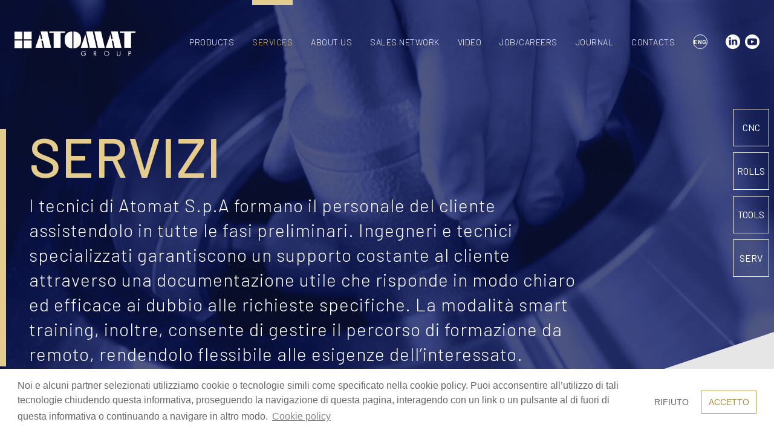

--- FILE ---
content_type: text/html; charset=UTF-8
request_url: https://www.atomat.com/it/servizi/
body_size: 16093
content:
<!doctype html>
<html lang="it-IT">
<head>
	<meta charset="UTF-8">
	<meta name="viewport" content="width=device-width, initial-scale=1">
	<link rel="profile" href="https://gmpg.org/xfn/11">

	<title>Servizi &#8211; ATOMAT</title>
<meta name='robots' content='max-image-preview:large' />
<link rel="alternate" href="https://www.atomat.com/services/" hreflang="x-default" /><link rel="alternate" hreflang="en" href="https://www.atomat.com/services/" />
<link rel="alternate" hreflang="it" href="https://www.atomat.com/it/servizi/" />
<link rel="alternate" hreflang="x-default" href="https://www.atomat.com/services/" />
<link rel='dns-prefetch' href='//ajax.googleapis.com' />
<link rel='dns-prefetch' href='//cdnjs.cloudflare.com' />
<link rel='dns-prefetch' href='//www.googletagmanager.com' />
<link rel="alternate" type="application/rss+xml" title="ATOMAT &raquo; Feed" href="https://www.atomat.com/it/feed/" />
<link rel="alternate" type="application/rss+xml" title="ATOMAT &raquo; Feed dei commenti" href="https://www.atomat.com/it/comments/feed/" />
<link rel="alternate" title="oEmbed (JSON)" type="application/json+oembed" href="https://www.atomat.com/it/wp-json/oembed/1.0/embed?url=https%3A%2F%2Fwww.atomat.com%2Fit%2Fservizi%2F" />
<link rel="alternate" title="oEmbed (XML)" type="text/xml+oembed" href="https://www.atomat.com/it/wp-json/oembed/1.0/embed?url=https%3A%2F%2Fwww.atomat.com%2Fit%2Fservizi%2F&#038;format=xml" />
<style id='wp-img-auto-sizes-contain-inline-css' type='text/css'>
img:is([sizes=auto i],[sizes^="auto," i]){contain-intrinsic-size:3000px 1500px}
/*# sourceURL=wp-img-auto-sizes-contain-inline-css */
</style>
<style id='wp-emoji-styles-inline-css' type='text/css'>

	img.wp-smiley, img.emoji {
		display: inline !important;
		border: none !important;
		box-shadow: none !important;
		height: 1em !important;
		width: 1em !important;
		margin: 0 0.07em !important;
		vertical-align: -0.1em !important;
		background: none !important;
		padding: 0 !important;
	}
/*# sourceURL=wp-emoji-styles-inline-css */
</style>
<link rel='stylesheet' id='wp-block-library-css' href='https://www.atomat.com/lib/css/dist/block-library/style.min.css' type='text/css' media='all' />
<style id='global-styles-inline-css' type='text/css'>
:root{--wp--preset--aspect-ratio--square: 1;--wp--preset--aspect-ratio--4-3: 4/3;--wp--preset--aspect-ratio--3-4: 3/4;--wp--preset--aspect-ratio--3-2: 3/2;--wp--preset--aspect-ratio--2-3: 2/3;--wp--preset--aspect-ratio--16-9: 16/9;--wp--preset--aspect-ratio--9-16: 9/16;--wp--preset--color--black: #000000;--wp--preset--color--cyan-bluish-gray: #abb8c3;--wp--preset--color--white: #ffffff;--wp--preset--color--pale-pink: #f78da7;--wp--preset--color--vivid-red: #cf2e2e;--wp--preset--color--luminous-vivid-orange: #ff6900;--wp--preset--color--luminous-vivid-amber: #fcb900;--wp--preset--color--light-green-cyan: #7bdcb5;--wp--preset--color--vivid-green-cyan: #00d084;--wp--preset--color--pale-cyan-blue: #8ed1fc;--wp--preset--color--vivid-cyan-blue: #0693e3;--wp--preset--color--vivid-purple: #9b51e0;--wp--preset--gradient--vivid-cyan-blue-to-vivid-purple: linear-gradient(135deg,rgb(6,147,227) 0%,rgb(155,81,224) 100%);--wp--preset--gradient--light-green-cyan-to-vivid-green-cyan: linear-gradient(135deg,rgb(122,220,180) 0%,rgb(0,208,130) 100%);--wp--preset--gradient--luminous-vivid-amber-to-luminous-vivid-orange: linear-gradient(135deg,rgb(252,185,0) 0%,rgb(255,105,0) 100%);--wp--preset--gradient--luminous-vivid-orange-to-vivid-red: linear-gradient(135deg,rgb(255,105,0) 0%,rgb(207,46,46) 100%);--wp--preset--gradient--very-light-gray-to-cyan-bluish-gray: linear-gradient(135deg,rgb(238,238,238) 0%,rgb(169,184,195) 100%);--wp--preset--gradient--cool-to-warm-spectrum: linear-gradient(135deg,rgb(74,234,220) 0%,rgb(151,120,209) 20%,rgb(207,42,186) 40%,rgb(238,44,130) 60%,rgb(251,105,98) 80%,rgb(254,248,76) 100%);--wp--preset--gradient--blush-light-purple: linear-gradient(135deg,rgb(255,206,236) 0%,rgb(152,150,240) 100%);--wp--preset--gradient--blush-bordeaux: linear-gradient(135deg,rgb(254,205,165) 0%,rgb(254,45,45) 50%,rgb(107,0,62) 100%);--wp--preset--gradient--luminous-dusk: linear-gradient(135deg,rgb(255,203,112) 0%,rgb(199,81,192) 50%,rgb(65,88,208) 100%);--wp--preset--gradient--pale-ocean: linear-gradient(135deg,rgb(255,245,203) 0%,rgb(182,227,212) 50%,rgb(51,167,181) 100%);--wp--preset--gradient--electric-grass: linear-gradient(135deg,rgb(202,248,128) 0%,rgb(113,206,126) 100%);--wp--preset--gradient--midnight: linear-gradient(135deg,rgb(2,3,129) 0%,rgb(40,116,252) 100%);--wp--preset--font-size--small: 13px;--wp--preset--font-size--medium: 20px;--wp--preset--font-size--large: 36px;--wp--preset--font-size--x-large: 42px;--wp--preset--spacing--20: 0.44rem;--wp--preset--spacing--30: 0.67rem;--wp--preset--spacing--40: 1rem;--wp--preset--spacing--50: 1.5rem;--wp--preset--spacing--60: 2.25rem;--wp--preset--spacing--70: 3.38rem;--wp--preset--spacing--80: 5.06rem;--wp--preset--shadow--natural: 6px 6px 9px rgba(0, 0, 0, 0.2);--wp--preset--shadow--deep: 12px 12px 50px rgba(0, 0, 0, 0.4);--wp--preset--shadow--sharp: 6px 6px 0px rgba(0, 0, 0, 0.2);--wp--preset--shadow--outlined: 6px 6px 0px -3px rgb(255, 255, 255), 6px 6px rgb(0, 0, 0);--wp--preset--shadow--crisp: 6px 6px 0px rgb(0, 0, 0);}:where(.is-layout-flex){gap: 0.5em;}:where(.is-layout-grid){gap: 0.5em;}body .is-layout-flex{display: flex;}.is-layout-flex{flex-wrap: wrap;align-items: center;}.is-layout-flex > :is(*, div){margin: 0;}body .is-layout-grid{display: grid;}.is-layout-grid > :is(*, div){margin: 0;}:where(.wp-block-columns.is-layout-flex){gap: 2em;}:where(.wp-block-columns.is-layout-grid){gap: 2em;}:where(.wp-block-post-template.is-layout-flex){gap: 1.25em;}:where(.wp-block-post-template.is-layout-grid){gap: 1.25em;}.has-black-color{color: var(--wp--preset--color--black) !important;}.has-cyan-bluish-gray-color{color: var(--wp--preset--color--cyan-bluish-gray) !important;}.has-white-color{color: var(--wp--preset--color--white) !important;}.has-pale-pink-color{color: var(--wp--preset--color--pale-pink) !important;}.has-vivid-red-color{color: var(--wp--preset--color--vivid-red) !important;}.has-luminous-vivid-orange-color{color: var(--wp--preset--color--luminous-vivid-orange) !important;}.has-luminous-vivid-amber-color{color: var(--wp--preset--color--luminous-vivid-amber) !important;}.has-light-green-cyan-color{color: var(--wp--preset--color--light-green-cyan) !important;}.has-vivid-green-cyan-color{color: var(--wp--preset--color--vivid-green-cyan) !important;}.has-pale-cyan-blue-color{color: var(--wp--preset--color--pale-cyan-blue) !important;}.has-vivid-cyan-blue-color{color: var(--wp--preset--color--vivid-cyan-blue) !important;}.has-vivid-purple-color{color: var(--wp--preset--color--vivid-purple) !important;}.has-black-background-color{background-color: var(--wp--preset--color--black) !important;}.has-cyan-bluish-gray-background-color{background-color: var(--wp--preset--color--cyan-bluish-gray) !important;}.has-white-background-color{background-color: var(--wp--preset--color--white) !important;}.has-pale-pink-background-color{background-color: var(--wp--preset--color--pale-pink) !important;}.has-vivid-red-background-color{background-color: var(--wp--preset--color--vivid-red) !important;}.has-luminous-vivid-orange-background-color{background-color: var(--wp--preset--color--luminous-vivid-orange) !important;}.has-luminous-vivid-amber-background-color{background-color: var(--wp--preset--color--luminous-vivid-amber) !important;}.has-light-green-cyan-background-color{background-color: var(--wp--preset--color--light-green-cyan) !important;}.has-vivid-green-cyan-background-color{background-color: var(--wp--preset--color--vivid-green-cyan) !important;}.has-pale-cyan-blue-background-color{background-color: var(--wp--preset--color--pale-cyan-blue) !important;}.has-vivid-cyan-blue-background-color{background-color: var(--wp--preset--color--vivid-cyan-blue) !important;}.has-vivid-purple-background-color{background-color: var(--wp--preset--color--vivid-purple) !important;}.has-black-border-color{border-color: var(--wp--preset--color--black) !important;}.has-cyan-bluish-gray-border-color{border-color: var(--wp--preset--color--cyan-bluish-gray) !important;}.has-white-border-color{border-color: var(--wp--preset--color--white) !important;}.has-pale-pink-border-color{border-color: var(--wp--preset--color--pale-pink) !important;}.has-vivid-red-border-color{border-color: var(--wp--preset--color--vivid-red) !important;}.has-luminous-vivid-orange-border-color{border-color: var(--wp--preset--color--luminous-vivid-orange) !important;}.has-luminous-vivid-amber-border-color{border-color: var(--wp--preset--color--luminous-vivid-amber) !important;}.has-light-green-cyan-border-color{border-color: var(--wp--preset--color--light-green-cyan) !important;}.has-vivid-green-cyan-border-color{border-color: var(--wp--preset--color--vivid-green-cyan) !important;}.has-pale-cyan-blue-border-color{border-color: var(--wp--preset--color--pale-cyan-blue) !important;}.has-vivid-cyan-blue-border-color{border-color: var(--wp--preset--color--vivid-cyan-blue) !important;}.has-vivid-purple-border-color{border-color: var(--wp--preset--color--vivid-purple) !important;}.has-vivid-cyan-blue-to-vivid-purple-gradient-background{background: var(--wp--preset--gradient--vivid-cyan-blue-to-vivid-purple) !important;}.has-light-green-cyan-to-vivid-green-cyan-gradient-background{background: var(--wp--preset--gradient--light-green-cyan-to-vivid-green-cyan) !important;}.has-luminous-vivid-amber-to-luminous-vivid-orange-gradient-background{background: var(--wp--preset--gradient--luminous-vivid-amber-to-luminous-vivid-orange) !important;}.has-luminous-vivid-orange-to-vivid-red-gradient-background{background: var(--wp--preset--gradient--luminous-vivid-orange-to-vivid-red) !important;}.has-very-light-gray-to-cyan-bluish-gray-gradient-background{background: var(--wp--preset--gradient--very-light-gray-to-cyan-bluish-gray) !important;}.has-cool-to-warm-spectrum-gradient-background{background: var(--wp--preset--gradient--cool-to-warm-spectrum) !important;}.has-blush-light-purple-gradient-background{background: var(--wp--preset--gradient--blush-light-purple) !important;}.has-blush-bordeaux-gradient-background{background: var(--wp--preset--gradient--blush-bordeaux) !important;}.has-luminous-dusk-gradient-background{background: var(--wp--preset--gradient--luminous-dusk) !important;}.has-pale-ocean-gradient-background{background: var(--wp--preset--gradient--pale-ocean) !important;}.has-electric-grass-gradient-background{background: var(--wp--preset--gradient--electric-grass) !important;}.has-midnight-gradient-background{background: var(--wp--preset--gradient--midnight) !important;}.has-small-font-size{font-size: var(--wp--preset--font-size--small) !important;}.has-medium-font-size{font-size: var(--wp--preset--font-size--medium) !important;}.has-large-font-size{font-size: var(--wp--preset--font-size--large) !important;}.has-x-large-font-size{font-size: var(--wp--preset--font-size--x-large) !important;}
/*# sourceURL=global-styles-inline-css */
</style>

<style id='classic-theme-styles-inline-css' type='text/css'>
/*! This file is auto-generated */
.wp-block-button__link{color:#fff;background-color:#32373c;border-radius:9999px;box-shadow:none;text-decoration:none;padding:calc(.667em + 2px) calc(1.333em + 2px);font-size:1.125em}.wp-block-file__button{background:#32373c;color:#fff;text-decoration:none}
/*# sourceURL=/wp-includes/css/classic-themes.min.css */
</style>
<link rel='stylesheet' id='image-map-pro-dist-css-css' href='https://www.atomat.com/core/modules/4ac698bdc4/css/image-map-pro.min.css' type='text/css' media='' />
<link rel='stylesheet' id='cookie-consent-css-css' href='https://www.atomat.com/core/views/61a384899a/assets/build/js/vendor/cookieconsent/build/cookieconsent.min.css' type='text/css' media='all' />
<link rel='stylesheet' id='chocolat-style-css' href='https://www.atomat.com/core/views/61a384899a/assets/build/js/vendor/chocolat/dist/css/chocolat.css' type='text/css' media='all' />
<link rel='stylesheet' id='slick-carousel-css-css' href='https://www.atomat.com/core/views/61a384899a/assets/build/js/vendor/slick-carousel/slick/slick.css' type='text/css' media='all' />
<link rel='stylesheet' id='slick-carousel-theme-css' href='https://www.atomat.com/core/views/61a384899a/assets/build/js/vendor/slick-carousel/slick/slick-theme.css' type='text/css' media='all' />
<link rel='stylesheet' id='font-awesome-css' href='https://cdnjs.cloudflare.com/ajax/libs/font-awesome/5.15.4/css/all.min.css' type='text/css' media='all' />
<link rel='stylesheet' id='atomat-style-css' href='https://www.atomat.com/core/views/61a384899a/assets/build/css/style.css' type='text/css' media='all' />
<script type="text/javascript" src="https://www.atomat.com/lib/js/jquery/jquery.min.js" id="jquery-core-js"></script>
<script type="text/javascript" src="https://www.atomat.com/lib/js/jquery/jquery-migrate.min.js" id="jquery-migrate-js"></script>
<script type="text/javascript" src="//ajax.googleapis.com/ajax/libs/jqueryui/1.12.1/jquery-ui.min.js" id="jquery-ui-js"></script>
<script type="text/javascript" src="https://www.atomat.com/core/views/61a384899a/assets/build/js/vendor/cookieconsent/build/cookieconsent.min.js" id="cookie-consent-js-js"></script>
<script type="text/javascript" src="https://www.atomat.com/core/views/61a384899a/assets/build/js/vendor/scrollreveal/dist/scrollreveal.min.js" id="scroll-reveal-js"></script>
<script type="text/javascript" src="https://www.atomat.com/core/views/61a384899a/assets/build/js/vendor/rellax/rellax.min.js" id="rellax-js"></script>
<script type="text/javascript" src="https://www.atomat.com/core/views/61a384899a/assets/build/js/vendor/chocolat/dist/js/chocolat.js" id="chocolat-script-js"></script>
<script type="text/javascript" src="https://www.atomat.com/core/views/61a384899a/assets/build/js/vendor/slick-carousel/slick/slick.min.js" id="slick-carousel-js-js"></script>
<script type="text/javascript" src="https://www.atomat.com/core/views/61a384899a/assets/build/js/vendor/micromodal/dist/micromodal.min.js" id="micromodal-js-js"></script>
<script type="text/javascript" src="https://www.atomat.com/core/views/61a384899a/assets/build/js/app.min.js" id="atomat-scripts-js"></script>
<link rel="canonical" href="https://www.atomat.com/it/servizi/" />
<link rel='shortlink' href='https://www.atomat.com/it/?p=3653' />

<script type="text/javascript">
           var ajaxurl = "https://www.atomat.com/accedi/admin-ajax.php";
         </script><style type="text/css">.recentcomments a{display:inline !important;padding:0 !important;margin:0 !important;}</style>

<script type="text/javascript">
/* <![CDATA[ */

			( function( w, d, s, l, i ) {
				w[l] = w[l] || [];
				w[l].push( {'gtm.start': new Date().getTime(), event: 'gtm.js'} );
				var f = d.getElementsByTagName( s )[0],
					j = d.createElement( s ), dl = l != 'dataLayer' ? '&l=' + l : '';
				j.async = true;
				j.src = 'https://www.googletagmanager.com/gtm.js?id=' + i + dl;
				f.parentNode.insertBefore( j, f );
			} )( window, document, 'script', 'dataLayer', 'GTM-WVP6MDM' );
			
/* ]]> */
</script>


<link rel="icon" href="https://www.atomat.com/storage/2021/01/cropped-favicon-ATOMAT-2-32x32.png" sizes="32x32" />
<link rel="icon" href="https://www.atomat.com/storage/2021/01/cropped-favicon-ATOMAT-2-192x192.png" sizes="192x192" />
<link rel="apple-touch-icon" href="https://www.atomat.com/storage/2021/01/cropped-favicon-ATOMAT-2-180x180.png" />
<meta name="msapplication-TileImage" content="https://www.atomat.com/storage/2021/01/cropped-favicon-ATOMAT-2-270x270.png" />
<link rel='stylesheet' id='dashicons-css' href='https://www.atomat.com/lib/css/dashicons.min.css' type='text/css' media='all' />
<link rel='stylesheet' id='nf-display-css' href='https://www.atomat.com/core/modules/3a33f0e442/assets/css/display-opinions-light.css' type='text/css' media='all' />
<link rel='stylesheet' id='nf-font-awesome-css' href='https://www.atomat.com/core/modules/3a33f0e442/assets/css/font-awesome.min.css' type='text/css' media='all' />
</head>

<body data-rsssl=1 class="wp-singular page-template page-template-page_services page-template-page_services-php page page-id-3653 wp-theme-atomat">
		
		<noscript>
			<iframe src="https://www.googletagmanager.com/ns.html?id=GTM-WVP6MDM" height="0" width="0" style="display:none;visibility:hidden"></iframe>
		</noscript>
		
		
<div class="c-loader js-loader"> </div>

<div class="c-mobileMenu" id="js-mobileMenu">
	<button class="o-hamburger" data-mobile-menu><span></span></button>
	<div class="container mx-auto">
		<nav class="columns">
			<ul id="mobile-menu" class="w-full column"><li id="menu-item-3778" class="menu-item menu-item-type-post_type menu-item-object-page menu-item-home menu-item-3778"><a href="https://www.atomat.com/it/">Prodotti</a></li>
<li id="menu-item-3777" class="menu-item menu-item-type-custom menu-item-object-custom menu-item-has-children menu-item-3777"><a href="https://www.atomat.com/">Home</a>
<ul class="sub-menu">
	<li id="menu-item-3779" class="menu-item menu-item-type-taxonomy menu-item-object-tax_products_category menu-item-3779"><a href="https://www.atomat.com/it/tax_products_category/cnc-it/">CNC Machines</a></li>
	<li id="menu-item-3780" class="menu-item menu-item-type-taxonomy menu-item-object-tax_products_category menu-item-3780"><a href="https://www.atomat.com/it/tax_products_category/roll-it/">ROLLS</a></li>
	<li id="menu-item-3781" class="menu-item menu-item-type-taxonomy menu-item-object-tax_products_category menu-item-3781"><a href="https://www.atomat.com/it/tax_products_category/tool-it/">TOOLS</a></li>
</ul>
</li>
<li id="menu-item-3782" class="menu-item menu-item-type-post_type menu-item-object-page current-menu-item page_item page-item-3653 current_page_item menu-item-3782"><a href="https://www.atomat.com/it/servizi/" aria-current="page">Services</a></li>
<li id="menu-item-3790" class="menu-item menu-item-type-custom menu-item-object-custom menu-item-has-children menu-item-3790"><a href="#">About us</a>
<ul class="sub-menu">
	<li id="menu-item-3789" class="menu-item menu-item-type-post_type menu-item-object-page menu-item-3789"><a href="https://www.atomat.com/it/about-us/company-profile/">Company</a></li>
	<li id="menu-item-4191" class="menu-item menu-item-type-post_type menu-item-object-page menu-item-4191"><a href="https://www.atomat.com/it/about-us/giana-brand/">Giana Brand</a></li>
	<li id="menu-item-3788" class="menu-item menu-item-type-post_type menu-item-object-page menu-item-3788"><a href="https://www.atomat.com/it/about-us/storia/">History</a></li>
	<li id="menu-item-3783" class="menu-item menu-item-type-post_type menu-item-object-page menu-item-3783"><a href="https://www.atomat.com/it/about-us/sustainabilita/">Sustainability</a></li>
</ul>
</li>
<li id="menu-item-3785" class="menu-item menu-item-type-post_type menu-item-object-page menu-item-3785"><a href="https://www.atomat.com/it/sales-network/">Sales Network</a></li>
<li id="menu-item-3787" class="menu-item menu-item-type-post_type menu-item-object-page menu-item-3787"><a href="https://www.atomat.com/it/videos/">Videos</a></li>
<li id="menu-item-3784" class="menu-item menu-item-type-post_type menu-item-object-page menu-item-3784"><a href="https://www.atomat.com/it/job-careers/">Job/Careers</a></li>
<li id="menu-item-4499" class="menu-item menu-item-type-post_type menu-item-object-page menu-item-4499"><a href="https://www.atomat.com/it/journal/">Journal</a></li>
<li id="menu-item-3786" class="menu-item menu-item-type-post_type menu-item-object-page menu-item-3786"><a href="https://www.atomat.com/it/contatti/">Contatti</a></li>
</ul>			<div class="c-mobileMenu__links">
				<div class="w-full column flex justify-end relative pb-5 -mt-10">
					
<div class="wpml-ls-statics-shortcode_actions wpml-ls wpml-ls-legacy-list-horizontal">
	<ul role="menu"><li class="wpml-ls-slot-shortcode_actions wpml-ls-item wpml-ls-item-en wpml-ls-first-item wpml-ls-last-item wpml-ls-item-legacy-list-horizontal" role="none">
				<a href="https://www.atomat.com/services/" class="wpml-ls-link" role="menuitem"  aria-label="Passa a Eng" title="Passa a Eng" >
                    <span class="wpml-ls-display">Eng</span></a>
			</li></ul>
</div>
					<a href="https://www.linkedin.com/company/atomat-s.p.a./" target="_blank" class="mr-4">
						<svg xmlns="http://www.w3.org/2000/svg" width="35.136" height="35.136"><path data-name="Tracciato 840" d="M17.568 0a17.568 17.568 0 1017.568 17.568A17.57 17.57 0 0017.568 0zm-4.954 25.473a.37.37 0 01-.092.018.965.965 0 01-.108 0h-4.09a.83.83 0 00-.019-.1V12.749a.124.124 0 01-.024-.174.128.128 0 01.129-.047h4.016a.689.689 0 01.2.014zm.09-16.009a2.133 2.133 0 01-1.338 1.173 2.688 2.688 0 01-.934.135 2.433 2.433 0 01-1.022-.186 2.116 2.116 0 01-1.336-1.634 2.224 2.224 0 01.127-1.277 2.117 2.117 0 011.238-1.2 2.909 2.909 0 011.34-.172 2.57 2.57 0 01.9.245 2.1 2.1 0 011.152 1.463 2.214 2.214 0 01-.121 1.45zm15.435 16.013a.872.872 0 00-.1.014h-4.033a.5.5 0 01-.174-.012.343.343 0 010-.063v-6.888a5.21 5.21 0 00-.124-1.166 2.99 2.99 0 00-.241-.678 1.817 1.817 0 00-1.479-1.021 2.555 2.555 0 00-.827.031 2.109 2.109 0 00-.926.437 2.562 2.562 0 00-.842 1.277 2.41 2.41 0 00-.08.588v7.491c-.039 0-.067.01-.1.01h-4.008a.484.484 0 01-.18-.01l-.012-.02a.184.184 0 010-.045v-.925q.034-5.969 0-11.948c.029 0 .057-.012.088-.014h4.218v1.787c.051-.067.082-.106.11-.147a5.239 5.239 0 01.641-.77 3.992 3.992 0 012.006-1.068 5.663 5.663 0 011.5-.1 5.276 5.276 0 011.485.3 4.291 4.291 0 012.353 2.082 6 6 0 01.564 1.606 8.8 8.8 0 01.174 1.792v7.266a1.107 1.107 0 01-.012.194z" fill="#333332"/></svg>				
					</a>
					<a href="https://www.youtube.com/channel/UCm_ZnFDdJAxL4q5bKNl3s5w" target="_blank">
						<svg xmlns="http://www.w3.org/2000/svg" width="35.134" height="35.136"><g data-name="Raggruppa 1374" fill="#333332"><path data-name="Tracciato 3729" d="M14.63 21.396l7.43-3.854-7.43-3.876z"/><path data-name="Tracciato 3730" d="M17.567 0a17.568 17.568 0 1017.567 17.567A17.567 17.567 0 0017.567 0zm11.355 23.308a3 3 0 01-2.711 2.312c-1.01.06-2.018.167-3.03.212-3.056.135-6.116.1-9.172.056-1.556-.022-3.11-.149-4.666-.24a3.351 3.351 0 01-1.607-.445 2.919 2.919 0 01-1.369-1.877 15.979 15.979 0 01-.391-3.471c-.014-1.252-.024-2.506-.014-3.757a18.215 18.215 0 01.369-3.711 2.91 2.91 0 012.344-2.4 10.666 10.666 0 011.462-.157c2.513-.2 5.031-.2 7.549-.183 1.181 0 2.362-.026 3.544.008 1.407.04 2.814.127 4.219.208a6.666 6.666 0 011.3.157 2.881 2.881 0 012.189 2.28 12.394 12.394 0 01.331 2.524c.036 1.431.068 2.864.062 4.3a19.7 19.7 0 01-.409 4.184z"/></g></svg>
					</a>
				</div>
			</div>
		</nav>
	</div>
</div>

<div id="page" class="site">

	<header id="masthead" class="top">

		<div class="container mx-auto">
			<div class="columns">
				<div class="c-header w-full column">
					<div class="c-header__logo">
												<a href="https://www.atomat.com/it/"><img src="https://www.atomat.com/core/views/61a384899a/assets/build/img/logo-group.svg" alt="Atomat Logo"></a>
					</div>
					<nav class="c-header__nav">
						<span class="o-navIndicator"></span>
						<ul id="primary-menu" class="menu"><li id="menu-item-3696" class="menu-item menu-item-type-post_type menu-item-object-page menu-item-home menu-item-has-children menu-item-3696"><a href="https://www.atomat.com/it/">Products</a>
<ul class="sub-menu">
	<li id="menu-item-3697" class="menu-item menu-item-type-taxonomy menu-item-object-tax_products_category menu-item-3697"><a href="https://www.atomat.com/it/tax_products_category/cnc-it/">CNC</a></li>
	<li id="menu-item-3698" class="menu-item menu-item-type-taxonomy menu-item-object-tax_products_category menu-item-3698"><a href="https://www.atomat.com/it/tax_products_category/roll-it/">ROLLS</a></li>
	<li id="menu-item-3699" class="menu-item menu-item-type-taxonomy menu-item-object-tax_products_category menu-item-3699"><a href="https://www.atomat.com/it/tax_products_category/tool-it/">TOOLS</a></li>
</ul>
</li>
<li id="menu-item-3700" class="menu-item menu-item-type-post_type menu-item-object-page current-menu-item page_item page-item-3653 current_page_item menu-item-3700"><a href="https://www.atomat.com/it/servizi/" aria-current="page">Services</a></li>
<li id="menu-item-3704" class="menu-item menu-item-type-custom menu-item-object-custom menu-item-has-children menu-item-3704"><a href="#">About us</a>
<ul class="sub-menu">
	<li id="menu-item-3703" class="menu-item menu-item-type-post_type menu-item-object-page menu-item-3703"><a href="https://www.atomat.com/it/about-us/company-profile/">Company</a></li>
	<li id="menu-item-4167" class="menu-item menu-item-type-post_type menu-item-object-page menu-item-4167"><a href="https://www.atomat.com/it/about-us/giana-brand/">Giana Brand</a></li>
	<li id="menu-item-3702" class="menu-item menu-item-type-post_type menu-item-object-page menu-item-3702"><a href="https://www.atomat.com/it/about-us/storia/">History</a></li>
	<li id="menu-item-3701" class="menu-item menu-item-type-post_type menu-item-object-page menu-item-3701"><a href="https://www.atomat.com/it/about-us/sustainabilita/">Sustainability</a></li>
</ul>
</li>
<li id="menu-item-3710" class="menu-item menu-item-type-post_type menu-item-object-page menu-item-3710"><a href="https://www.atomat.com/it/sales-network/">Sales Network</a></li>
<li id="menu-item-3705" class="menu-item menu-item-type-post_type menu-item-object-page menu-item-3705"><a href="https://www.atomat.com/it/videos/">Video</a></li>
<li id="menu-item-3706" class="menu-item menu-item-type-post_type menu-item-object-page menu-item-3706"><a href="https://www.atomat.com/it/job-careers/">Job/Careers</a></li>
<li id="menu-item-4477" class="menu-item menu-item-type-post_type menu-item-object-page menu-item-4477"><a href="https://www.atomat.com/it/journal/">Journal</a></li>
<li id="menu-item-3707" class="menu-item menu-item-type-post_type menu-item-object-page menu-item-3707"><a href="https://www.atomat.com/it/contatti/">Contacts</a></li>
</ul>						<div class="c-header__lang">
<div class="wpml-ls-statics-shortcode_actions wpml-ls wpml-ls-legacy-list-horizontal">
	<ul role="menu"><li class="wpml-ls-slot-shortcode_actions wpml-ls-item wpml-ls-item-en wpml-ls-first-item wpml-ls-last-item wpml-ls-item-legacy-list-horizontal" role="none">
				<a href="https://www.atomat.com/services/" class="wpml-ls-link" role="menuitem"  aria-label="Passa a Eng" title="Passa a Eng" >
                    <span class="wpml-ls-display">Eng</span></a>
			</li></ul>
</div>
</div>
						<div class="c-header__social">
							<ul>
								<li><a href="https://www.linkedin.com/company/atomat-s.p.a./" target="_blank">Linkedin</a></li>
								<li><a href="https://www.youtube.com/user/AtomatSpa" target="_blank">Youtube</a></li>
							</ul>
						</div>
					</nav>
					<button class="o-hamburger" data-mobile-menu><span></span></button>
				</div>
			</div>
		</div>

	</header>

	


<div class="c-banner c-banner--hasBorder c-banner--alignCenter" data-banner-page="servizi">
                <div class="c-banner__content">
                <div class="container mx-auto relative z-10">
                    <div class="w-full lg:w-3/5 column">
                        <h1 class="mb-4 text-yellow-100 js-fw js-sr js-sr--fadeIn" data-delay="1250">Servizi</h1>
                                                    <div class="js-sr js-sr--slideUp text-2xl lg:text-3xl font-thin" data-delay="1500">
                                <p>I tecnici di Atomat S.p.A formano il personale del cliente assistendolo in tutte le fasi preliminari. Ingegneri e tecnici specializzati garantiscono un supporto costante al cliente attraverso una documentazione utile che risponde in modo chiaro ed efficace ai dubbio alle richieste specifiche. La modalità smart training, inoltre, consente di gestire il percorso di formazione da remoto, rendendolo flessibile alle esigenze dell&#8217;interessato.</p>
                            </div>
                                            </div>
                </div>
            </div>
    
    <img width="1920" height="1280" src="https://www.atomat.com/storage/2021/03/SERV-cover.jpg" class="c-banner__bg wp-post-image" alt="" decoding="async" fetchpriority="high" srcset="https://www.atomat.com/storage/2021/03/SERV-cover.jpg 1920w, https://www.atomat.com/storage/2021/03/SERV-cover-300x200.jpg 300w, https://www.atomat.com/storage/2021/03/SERV-cover-1024x683.jpg 1024w, https://www.atomat.com/storage/2021/03/SERV-cover-768x512.jpg 768w, https://www.atomat.com/storage/2021/03/SERV-cover-1536x1024.jpg 1536w" sizes="(max-width: 1920px) 100vw, 1920px" />

	        <div class="c-banner__taxTerms">
            <a href="https://www.atomat.com/it/tax_products_category/cnc-it/" class="clr-cnc-it"><span><span>CNC</span></span></a><a href="https://www.atomat.com/it/tax_products_category/roll-it/" class="clr-roll-it"><span><span>ROLLS</span></span></a><a href="https://www.atomat.com/it/tax_products_category/tool-it/" class="clr-tool-it"><span><span>TOOLS</span></span></a>            <a href="https://www.atomat.com/it/servizi/" class="clr-app"><span><span>Serv</span></span></a>
        </div>
    
    <a href="#primary" class="isAnchor flex" data-anchor="300"><i class="fas fa-chevron-down"></i></a>

</div>

	<main id="primary">

		
				<div class="bg-gray-50 c-tri c-tri--tlg50">
					<div class="container mx-auto pb-64 lg:pb-128">
						<div class="columns lg:justify-end">
							<div class="w-4/5 column mt-16 lg:mt-0">
								<div class="text-xl font-bold text-yellow-200 lg:text-right js-sr js-sr--slideUp" data-delay="750">
									<h4>I principali servizi offerti sono:</h4>
								</div>
							</div>
						</div>
													<div class="columns my-16 lg:my-32">
								<div class="w-full column">
									<div class="js-serviceGallery">
																																												<a href="https://www.atomat.com/storage/2021/03/SERVIZI-gallery1.jpg" class="js-lightbox mr-4">
													<figure class="is-1-1 relative block border border-white border-solid zoom-img">
														<img src="https://www.atomat.com/storage/2021/03/SERVIZI-gallery1.jpg" alt="" class="absolute top-0 left-0 object-cover w-full h-full" />
													</figure>
												</a>
																																																							<a href="https://www.atomat.com/storage/2021/03/SERVIZI-gallery2.jpg" class="js-lightbox mr-4">
													<figure class="is-1-1 relative block border border-white border-solid zoom-img">
														<img src="https://www.atomat.com/storage/2021/03/SERVIZI-gallery2.jpg" alt="" class="absolute top-0 left-0 object-cover w-full h-full" />
													</figure>
												</a>
																																																							<a href="https://www.atomat.com/storage/2021/03/SERVIZI-gallery3.jpg" class="js-lightbox mr-4">
													<figure class="is-1-1 relative block border border-white border-solid zoom-img">
														<img src="https://www.atomat.com/storage/2021/03/SERVIZI-gallery3.jpg" alt="" class="absolute top-0 left-0 object-cover w-full h-full" />
													</figure>
												</a>
																																																							<a href="https://www.atomat.com/storage/2021/03/SERVIZI-gallery4.jpg" class="js-lightbox mr-4">
													<figure class="is-1-1 relative block border border-white border-solid zoom-img">
														<img src="https://www.atomat.com/storage/2021/03/SERVIZI-gallery4.jpg" alt="" class="absolute top-0 left-0 object-cover w-full h-full" />
													</figure>
												</a>
																														</div>
								</div>
							</div>
						
													<div class="columns mb-8">
																									<div class="w-full column c-service-card isVisible js-serviceCard">
										<div class="c-service-card__img">
																																		<span>
													<img src="https://www.atomat.com/storage/2021/03/training.svg" alt="" />
												</span>
																					</div>
										<div class="c-service-card__content">
											<div>
												<h6 class="text-xl font-bold uppercase text-indigo mb-3">Training</h6>
												<p>I tecnici di Atomat S.p.A formano il personale del cliente assistendolo in tutte le fasi preliminari. Ingegneri e tecnici specializzati garantiscono un supporto costante al cliente attraverso una documentazione utile che risponde in modo chiaro ed efficace ai dubbio alle richieste specifiche. La modalità smart training, inoltre, consente di gestire il percorso di formazione da remoto, rendendolo flessibile alle esigenze dell'interessato.</p>

											</div>
										</div>
									</div>
																										<div class="w-full column c-service-card  js-serviceCard">
										<div class="c-service-card__img">
																																		<span>
													<img src="https://www.atomat.com/storage/2021/03/remote-assistance.svg" alt="" />
												</span>
																					</div>
										<div class="c-service-card__content">
											<div>
												<h6 class="text-xl font-bold uppercase text-indigo mb-3">Remote Assistance</h6>
												<p>Atomat S.p.A. fornisce un veloce supporto remoto via telefono, connessione diretta alla macchina, chat, supporto 3D, istruzioni scritte, riducendo i costi e migliorando efficienza e precisione degli interventi. Con l’assistenza remota è possibile risolvere errori operativi,diagnosticare problemi meccanici, hardware e software. É inoltre possibile realizzare aggiornamenti di versione software/interfaccia o installare nuovi programmi o features.</p>

											</div>
										</div>
									</div>
																										<div class="w-full column c-service-card  js-serviceCard">
										<div class="c-service-card__img">
																																		<span>
													<img src="https://www.atomat.com/storage/2021/03/onsite-service.svg" alt="" />
												</span>
																					</div>
										<div class="c-service-card__content">
											<div>
												<h6 class="text-xl font-bold uppercase text-indigo mb-3">On-Site Service</h6>
												<p>Atomat S.p.A. garantisce un pronto intervento in loco attraverso un team di trasfertisti sempre disponibile per interventi tempestivi in tutto il mondo. Gli aggiornamenti in loco sono essenziali per migliorare la produttività e l'efficienza in base alle esigenze di ogni cliente. Atomat S.p.A. è autonoma nella gestione della logistica e dell’ottenimento di visti e permessi qualora richiesti.</p>

											</div>
										</div>
									</div>
																										<div class="w-full column c-service-card  js-serviceCard">
										<div class="c-service-card__img">
																																		<span>
													<img src="https://www.atomat.com/storage/2021/03/maintenance-service.svg" alt="" />
												</span>
																					</div>
										<div class="c-service-card__content">
											<div>
												<h6 class="text-xl font-bold uppercase text-indigo mb-3">Maintenance Service &amp; Preventive Maintenance</h6>
												<p>Atomat S.p.A. garantisce un efficiente servizio di Manutenzione Periodica Preventiva che include un controllo accurato della macchina del cliente, con manutenzione programmata di alcuni componenti. Il tecnico Atomat effettua inoltre una diagnostica meccanica ed elettronica e seleziona gli eventuali ricambi richiesti, che vengono quotati non appena redatto il rapporto di intervento.</p>

											</div>
										</div>
									</div>
																										<div class="w-full column c-service-card  js-serviceCard">
										<div class="c-service-card__img">
																																		<span>
													<img src="https://www.atomat.com/storage/2021/03/stock-tools.svg" alt="" />
												</span>
																					</div>
										<div class="c-service-card__content">
											<div>
												<h6 class="text-xl font-bold uppercase text-indigo mb-3">Stock of Tools &amp; Spare Parts</h6>
												<p>ATOMAT S.p.A. garantisce un tempestivo stock di ricambi per ogni macchina CNC. Il fattore tempo è fondamentale e l'Azienda è in grado di fornire parti di ricambio con grande tempestività, per evitare il blocco della macchina e il rallentamento della produttività.</p>

											</div>
										</div>
									</div>
																										<div class="w-full column c-service-card  js-serviceCard">
										<div class="c-service-card__img">
																																		<span>
													<img src="https://www.atomat.com/storage/2021/03/machine-revamping.svg" alt="" />
												</span>
																					</div>
										<div class="c-service-card__content">
											<div>
												<h6 class="text-xl font-bold uppercase text-indigo mb-3">Machine Revamping &amp; Retrofitting</h6>
												<p>ATOMAT S.p.A. è in grado di offrire soluzioni per la manutenzione temporanea del macchinario così come ricondizionamenti radicali del macchinario, con la versione più aggiornata di controllo e con la revisione completa della meccanica.</p>

											</div>
										</div>
									</div>
																										<div class="w-full column c-service-card  js-serviceCard">
										<div class="c-service-card__img">
																																		<span>
													<img src="https://www.atomat.com/storage/2021/03/service-contract.svg" alt="" />
												</span>
																					</div>
										<div class="c-service-card__content">
											<div>
												<h6 class="text-xl font-bold uppercase text-indigo mb-3">Service Contract</h6>
												<p>Atomat S.p.A fornisce tempo, impegno e competenza per aiutare i clienti a sviluppareun piano su misura per le loro esigenze di produzione e di business. Il Service Contract modulare, flessibile; anticipa ogni eventuale problema e garantisce reattività e massimo supporto. I servizi offerti sono strategicamente progettati per mantenere sempre costante il rapporto di fiducia e collaborazione tra il cliente e azienda.</p>

											</div>
										</div>
									</div>
																								</div>
						
					</div>
				</div>
		
	</main>


	<footer id="colophon" class="c-footer">
		<div class="container mx-auto relative c-titleRotate c-titleRotate--right hidden lg:block">
			<div>
				<h2>Contact</h2>
			</div>
		</div>
		<div class="container mx-auto pt-12 lg:pt-0 lg:-mt-16">
			<div class="columns">
				<div class="c-footer__info w-full lg:w-1/2 column">
					<div class="flex flex-wrap md:flex-no-wrap">
						<img src="https://www.atomat.com/core/views/61a384899a/assets/build/img/logo-full.svg" class="mb-6 md:mb-0 mr-0 md:mr-6" alt="Atomat Logo">
						<a href="https://www.atomat.com/it/about-us/company-profile/#giana"><img src="https://www.atomat.com/core/views/61a384899a/assets/build/img/giana.svg" alt="Giana Logo"></a>
					</div>
					<div class="mt-4 lg:pl-8 flex flex-wrap xl:flex-no-wrap">
													
							<div>
							<p>Atomat SpA | Strada di Oselin 16 int. 17<br />
33047 Remanzacco (Udine) | ITALIA<br />
Email: <a href="mailto:info@atomat.com">info@atomat.com</a> | Phone: <a href="tel:+390432648511">+39 0432 648511</a><br />
Fax: +39 0432 667101 | P. IVA 02550190306</p>
							<p class="text-xs lg:text-base"><a target="_blank" href="https://www.atomat.com/storage/Privacy-Policy-IT.pdf">Privacy Policy</a> | <a href="https://www.atomat.com/it/cookie-policy/">Cookie Policy</a>  | <a href="https://www.atomat.com/it/mog-d-lgs-n-231-2001/">MOG D.LGS. N. 231/2001</a> | <a href="https://trebrand.it/">Credits</a></p>

							<div class="c-footer__img mt-6">

																																																							<a href="https://www.atomat.com/storage/2021/08/ATOMAT-SPA-2.3.A1.pdf" class="mr-6">
																						<img src="https://www.atomat.com/storage/2021/08/por-fesr.jpg" alt="" />
											<span class="inline-block mt-2"><small>Finanziamento 2.3.A1</small></span>
										</a>
													
																													<a href="https://www.atomat.com/storage/2021/08/ATOMAT-SPA-2.3.C-Investimenti-Covid19.pdf" class="mr-6">
																						<img src="https://www.atomat.com/storage/2021/08/por-fesr.jpg" alt="" />
											<span class="inline-block mt-2"><small>Finanziamento 2.3.C</small></span>
										</a>
													
																													<a href="https://www.atomat.com/storage/2021/08/ATOMAT-SPA-1.2.A1-da-impresa-a-digital-factory-2.pdf" class="mr-6">
																						<img src="https://www.atomat.com/storage/2021/08/por-fesr.jpg" alt="" />
											<span class="inline-block mt-2"><small>Finanziamento 1.2.A1</small></span>
										</a>
													
																													<a href="https://www.atomat.com/storage/DECRETO-CONCESSIONE-ATOMAT-SPA-_artbonus.pdf" class="mr-6">
																						<img src="https://www.atomat.com/storage/art-bonus-fvg-e1740481351792.png" alt="" />
											<span class="inline-block mt-2"><small>Art Bonus FVG 2024</small></span>
										</a>
													
																													<a href="https://www.atomat.com/storage/CARD-PER-SOCIAL_v2_ATOMAT_A321_2.pdf" class="mr-6">
																						<img src="https://www.atomat.com/storage/POR-FESR-FVG-21-27.png" alt="" />
											<span class="inline-block mt-2"><small>Finanziamento A.3.2.1</small></span>
										</a>
													
																													<a href="" class="">
																						<img src="" alt="" />
											<span class="inline-block mt-2"><small></small></span>
										</a>
													
																	
							</div>
						</div>
							
											</div>
				</div>
				<div class="c-footer__form w-full lg:w-1/2 column">
					<p class="text-gray-300 uppercase font-bold text-2xl">Contattaci per maggiori informazioni</p>
					<div class="c-form mt-6">
						<noscript class="ninja-forms-noscript-message">
	Avviso: JavaScript è obbligatorio per questo contenuto.</noscript>
<div id="nf-form-2-cont" class="nf-form-cont" aria-live="polite" aria-labelledby="nf-form-title-2" aria-describedby="nf-form-errors-2" role="form">

    <div class="nf-loading-spinner"></div>

</div>
        
        <script>var formDisplay=1;var nfForms=nfForms||[];var form=[];form.id='2';form.settings={"objectType":"Form Setting","editActive":true,"title":"Contact Form Footer","show_title":0,"allow_public_link":0,"embed_form":"","clear_complete":1,"hide_complete":1,"default_label_pos":"hidden","wrapper_class":"","element_class":"","key":"","add_submit":0,"changeEmailErrorMsg":"Immetti un indirizzo email valido.","changeDateErrorMsg":"Please enter a valid date!","confirmFieldErrorMsg":"Questi campi devono corrispondere.","fieldNumberNumMinError":"Errore numero min","fieldNumberNumMaxError":"Errore numero max","fieldNumberIncrementBy":"Incrementa di ","formErrorsCorrectErrors":"Correggi gli errori prima di inviare il form.","validateRequiredField":"Campo obbligatorio.","honeypotHoneypotError":"Errore Honeypot","fieldsMarkedRequired":"I campi contrassegnati con <span class=\"ninja-forms-req-symbol\">*<\/span> sono obbligatori.","currency":"","unique_field_error":"A form with this value has already been submitted.","logged_in":false,"not_logged_in_msg":"","sub_limit_msg":"The form has reached its submission limit.","calculations":[],"formContentData":["firstname_1592503249474","textbox_1592503253414","address_1592503256316","email_1592503258182","textarea_1592503266202","i_read_and_i_accept_terms_and_conditions_of_the_privacy_policy_1596113103380","send_1592503284901"],"drawerDisabled":false,"repeatable_fieldsets":"","form_title_heading_level":"3","ninjaForms":"Ninja Forms","fieldTextareaRTEInsertLink":"Inserisci link","fieldTextareaRTEInsertMedia":"Inserisci media","fieldTextareaRTESelectAFile":"Seleziona un file","formHoneypot":"Se sei un essere umano e vedi questo campo, lascialo vuoto.","fileUploadOldCodeFileUploadInProgress":"Caricamento file in corso.","fileUploadOldCodeFileUpload":"CARICAMENTO FILE","currencySymbol":"&#36;","thousands_sep":".","decimal_point":",","siteLocale":"it_IT","dateFormat":"m\/d\/Y","startOfWeek":"1","of":"di","previousMonth":"Previous Month","nextMonth":"Next Month","months":["January","February","March","April","May","June","July","August","September","October","November","December"],"monthsShort":["Jan","Feb","Mar","Apr","May","Jun","Jul","Aug","Sep","Oct","Nov","Dec"],"weekdays":["Sunday","Monday","Tuesday","Wednesday","Thursday","Friday","Saturday"],"weekdaysShort":["Sun","Mon","Tue","Wed","Thu","Fri","Sat"],"weekdaysMin":["Su","Mo","Tu","We","Th","Fr","Sa"],"recaptchaConsentMissing":"reCaptcha validation couldn&#039;t load.","recaptchaMissingCookie":"reCaptcha v3 validation couldn&#039;t load the cookie needed to submit the form.","recaptchaConsentEvent":"Accept reCaptcha cookies before sending the form.","currency_symbol":"","beforeForm":"","beforeFields":"","afterFields":"","afterForm":""};form.fields=[{"objectType":"Field","objectDomain":"fields","editActive":false,"order":1,"idAttribute":"id","type":"firstname","label":"Nome e Cognome","key":"firstname_1592503249474","label_pos":"hidden","required":1,"default":"","placeholder":"Nome e Cognome","container_class":"","element_class":"","admin_label":"","help_text":"","custom_name_attribute":"fname","personally_identifiable":1,"value":"","id":5,"beforeField":"","afterField":"","parentType":"firstname","element_templates":["firstname","input"],"old_classname":"","wrap_template":"wrap"},{"objectType":"Field","objectDomain":"fields","editActive":false,"order":2,"idAttribute":"id","type":"textbox","label":"Azienda","key":"textbox_1592503253414","label_pos":"hidden","required":1,"default":"","placeholder":"Azienda","container_class":"","element_class":"","input_limit":"","input_limit_type":"characters","input_limit_msg":"Character(s) left","manual_key":false,"admin_label":"","help_text":"","mask":"","custom_mask":"","custom_name_attribute":"","personally_identifiable":"","value":"","id":6,"beforeField":"","afterField":"","parentType":"textbox","element_templates":["textbox","input"],"old_classname":"","wrap_template":"wrap"},{"objectType":"Field","objectDomain":"fields","editActive":false,"order":3,"idAttribute":"id","type":"address","label":"Indirizzo","key":"address_1592503256316","label_pos":"hidden","required":1,"default":"","placeholder":"Indirizzo","container_class":"","element_class":"","input_limit":"","input_limit_type":"characters","input_limit_msg":"Character(s) left","manual_key":false,"admin_label":"","help_text":"","mask":"","custom_mask":"","custom_name_attribute":"address","personally_identifiable":1,"value":"","id":7,"beforeField":"","afterField":"","parentType":"address","element_templates":["address","textbox","input"],"old_classname":"","wrap_template":"wrap"},{"objectType":"Field","objectDomain":"fields","editActive":false,"order":4,"idAttribute":"id","type":"email","label":"Email","key":"email_1592503258182","label_pos":"hidden","required":1,"default":"","placeholder":"Email *","container_class":"","element_class":"","admin_label":"","help_text":"","custom_name_attribute":"email","personally_identifiable":1,"value":"","id":8,"beforeField":"","afterField":"","parentType":"email","element_templates":["email","input"],"old_classname":"","wrap_template":"wrap"},{"objectType":"Field","objectDomain":"fields","editActive":false,"order":5,"idAttribute":"id","type":"textarea","label":"Paragraph Text","key":"textarea_1592503266202","label_pos":"hidden","required":false,"default":"","placeholder":"Messaggio","container_class":"","element_class":"","input_limit":"","input_limit_type":"characters","input_limit_msg":"Character(s) left","manual_key":false,"admin_label":"","help_text":"","textarea_rte":"","disable_rte_mobile":"","textarea_media":"","value":"","drawerDisabled":false,"id":9,"beforeField":"","afterField":"","parentType":"textarea","element_templates":["textarea","input"],"old_classname":"","wrap_template":"wrap"},{"objectType":"Field","objectDomain":"fields","editActive":false,"order":6,"idAttribute":"id","type":"checkbox","label":"","key":"i_read_and_i_accept_terms_and_conditions_of_the_privacy_policy_1596113103380","label_pos":"right","required":1,"container_class":"","element_class":"","manual_key":false,"admin_label":"","help_text":"<p><br><\/p>","default_value":"unchecked","checked_value":"Checked","unchecked_value":"Unchecked","checked_calc_value":"","unchecked_calc_value":"","drawerDisabled":false,"desc_text":"<p>Ho letto e accetto i termini e le condizioni della <a target=\"_blank\" style=\"position:relative;z-index:99;\" href=\"https:\/\/www.atomat.com\/storage\/Privacy-Policy-ENG-2.pdf\">privacy policy<\/a>\u00a0*<br><\/p>","id":11,"beforeField":"","afterField":"","value":"","parentType":"checkbox","element_templates":["checkbox","input"],"old_classname":"","wrap_template":"wrap"},{"objectType":"Field","objectDomain":"fields","editActive":false,"order":7,"idAttribute":"id","type":"submit","label":"Invia","processing_label":"Invio","container_class":"","element_class":"","key":"send_1592503284901","drawerDisabled":false,"id":10,"beforeField":"","afterField":"","value":"","label_pos":"hidden","parentType":"textbox","element_templates":["submit","button","input"],"old_classname":"","wrap_template":"wrap-no-label"}];nfForms.push(form);</script>
        					</div>
				</div>
			</div>
		</div>
	</footer>
</div>

<script type="speculationrules">
{"prefetch":[{"source":"document","where":{"and":[{"href_matches":"/it/*"},{"not":{"href_matches":["/wp-content/uploads/*","/wp-content/*","/wp-content/plugins/*","/wp-content/themes/atomat/*","/it/*\\?(.+)"]}},{"not":{"selector_matches":"a[rel~=\"nofollow\"]"}},{"not":{"selector_matches":".no-prefetch, .no-prefetch a"}}]},"eagerness":"conservative"}]}
</script>
<script type="text/javascript" src="https://www.atomat.com/core/modules/4ac698bdc4/js/image-map-pro.min.js" id="image-map-pro-dist-js-js"></script>
<script type="text/javascript" src="https://www.atomat.com/lib/js/underscore.min.js" id="underscore-js"></script>
<script type="text/javascript" src="https://www.atomat.com/lib/js/backbone.min.js" id="backbone-js"></script>
<script type="text/javascript" src="https://www.atomat.com/core/modules/3a33f0e442/assets/js/min/front-end-deps.js" id="nf-front-end-deps-js"></script>
<script type="text/javascript" id="nf-front-end-js-extra">
/* <![CDATA[ */
var nfi18n = {"ninjaForms":"Ninja Forms","changeEmailErrorMsg":"Immetti un indirizzo email valido.","changeDateErrorMsg":"Please enter a valid date!","confirmFieldErrorMsg":"Questi campi devono corrispondere.","fieldNumberNumMinError":"Errore numero min","fieldNumberNumMaxError":"Errore numero max","fieldNumberIncrementBy":"Incrementa di ","fieldTextareaRTEInsertLink":"Inserisci link","fieldTextareaRTEInsertMedia":"Inserisci media","fieldTextareaRTESelectAFile":"Seleziona un file","formErrorsCorrectErrors":"Correggi gli errori prima di inviare il form.","formHoneypot":"Se sei un essere umano e vedi questo campo, lascialo vuoto.","validateRequiredField":"Campo obbligatorio.","honeypotHoneypotError":"Errore Honeypot","fileUploadOldCodeFileUploadInProgress":"Caricamento file in corso.","fileUploadOldCodeFileUpload":"CARICAMENTO FILE","currencySymbol":"$","fieldsMarkedRequired":"I campi contrassegnati con \u003Cspan class=\"ninja-forms-req-symbol\"\u003E*\u003C/span\u003E sono obbligatori.","thousands_sep":".","decimal_point":",","siteLocale":"it_IT","dateFormat":"m/d/Y","startOfWeek":"1","of":"di","previousMonth":"Previous Month","nextMonth":"Next Month","months":["January","February","March","April","May","June","July","August","September","October","November","December"],"monthsShort":["Jan","Feb","Mar","Apr","May","Jun","Jul","Aug","Sep","Oct","Nov","Dec"],"weekdays":["Sunday","Monday","Tuesday","Wednesday","Thursday","Friday","Saturday"],"weekdaysShort":["Sun","Mon","Tue","Wed","Thu","Fri","Sat"],"weekdaysMin":["Su","Mo","Tu","We","Th","Fr","Sa"],"recaptchaConsentMissing":"reCaptcha validation couldn't load.","recaptchaMissingCookie":"reCaptcha v3 validation couldn't load the cookie needed to submit the form.","recaptchaConsentEvent":"Accept reCaptcha cookies before sending the form."};
var nfFrontEnd = {"adminAjax":"https://www.atomat.com/accedi/admin-ajax.php","ajaxNonce":"b9c63746cf","requireBaseUrl":"https://www.atomat.com/core/modules/3a33f0e442/assets/js/","use_merge_tags":{"user":{"address":"address","textbox":"textbox","button":"button","checkbox":"checkbox","city":"city","confirm":"confirm","date":"date","email":"email","firstname":"firstname","html":"html","hcaptcha":"hcaptcha","hidden":"hidden","lastname":"lastname","listcheckbox":"listcheckbox","listcountry":"listcountry","listimage":"listimage","listmultiselect":"listmultiselect","listradio":"listradio","listselect":"listselect","liststate":"liststate","note":"note","number":"number","password":"password","passwordconfirm":"passwordconfirm","product":"product","quantity":"quantity","recaptcha":"recaptcha","recaptcha_v3":"recaptcha_v3","repeater":"repeater","shipping":"shipping","signature":"signature","spam":"spam","starrating":"starrating","submit":"submit","terms":"terms","textarea":"textarea","total":"total","turnstile":"turnstile","unknown":"unknown","zip":"zip","hr":"hr","file_upload":"file_upload"},"post":{"address":"address","textbox":"textbox","button":"button","checkbox":"checkbox","city":"city","confirm":"confirm","date":"date","email":"email","firstname":"firstname","html":"html","hcaptcha":"hcaptcha","hidden":"hidden","lastname":"lastname","listcheckbox":"listcheckbox","listcountry":"listcountry","listimage":"listimage","listmultiselect":"listmultiselect","listradio":"listradio","listselect":"listselect","liststate":"liststate","note":"note","number":"number","password":"password","passwordconfirm":"passwordconfirm","product":"product","quantity":"quantity","recaptcha":"recaptcha","recaptcha_v3":"recaptcha_v3","repeater":"repeater","shipping":"shipping","signature":"signature","spam":"spam","starrating":"starrating","submit":"submit","terms":"terms","textarea":"textarea","total":"total","turnstile":"turnstile","unknown":"unknown","zip":"zip","hr":"hr","file_upload":"file_upload"},"system":{"address":"address","textbox":"textbox","button":"button","checkbox":"checkbox","city":"city","confirm":"confirm","date":"date","email":"email","firstname":"firstname","html":"html","hcaptcha":"hcaptcha","hidden":"hidden","lastname":"lastname","listcheckbox":"listcheckbox","listcountry":"listcountry","listimage":"listimage","listmultiselect":"listmultiselect","listradio":"listradio","listselect":"listselect","liststate":"liststate","note":"note","number":"number","password":"password","passwordconfirm":"passwordconfirm","product":"product","quantity":"quantity","recaptcha":"recaptcha","recaptcha_v3":"recaptcha_v3","repeater":"repeater","shipping":"shipping","signature":"signature","spam":"spam","starrating":"starrating","submit":"submit","terms":"terms","textarea":"textarea","total":"total","turnstile":"turnstile","unknown":"unknown","zip":"zip","hr":"hr","file_upload":"file_upload"},"fields":{"address":"address","textbox":"textbox","button":"button","checkbox":"checkbox","city":"city","confirm":"confirm","date":"date","email":"email","firstname":"firstname","html":"html","hcaptcha":"hcaptcha","hidden":"hidden","lastname":"lastname","listcheckbox":"listcheckbox","listcountry":"listcountry","listimage":"listimage","listmultiselect":"listmultiselect","listradio":"listradio","listselect":"listselect","liststate":"liststate","note":"note","number":"number","password":"password","passwordconfirm":"passwordconfirm","product":"product","quantity":"quantity","recaptcha":"recaptcha","recaptcha_v3":"recaptcha_v3","repeater":"repeater","shipping":"shipping","signature":"signature","spam":"spam","starrating":"starrating","submit":"submit","terms":"terms","textarea":"textarea","total":"total","turnstile":"turnstile","unknown":"unknown","zip":"zip","hr":"hr","file_upload":"file_upload"},"calculations":{"html":"html","hidden":"hidden","note":"note","unknown":"unknown"}},"opinionated_styles":"light","filter_esc_status":"false","nf_consent_status_response":[]};
var nfInlineVars = [];
//# sourceURL=nf-front-end-js-extra
/* ]]> */
</script>
<script type="text/javascript" src="https://www.atomat.com/core/modules/3a33f0e442/assets/js/min/front-end.js" id="nf-front-end-js"></script>
<script id="wp-emoji-settings" type="application/json">
{"baseUrl":"https://s.w.org/images/core/emoji/17.0.2/72x72/","ext":".png","svgUrl":"https://s.w.org/images/core/emoji/17.0.2/svg/","svgExt":".svg","source":{"concatemoji":"https://www.atomat.com/lib/js/wp-emoji-release.min.js"}}
</script>
<script type="module">
/* <![CDATA[ */
/*! This file is auto-generated */
const a=JSON.parse(document.getElementById("wp-emoji-settings").textContent),o=(window._wpemojiSettings=a,"wpEmojiSettingsSupports"),s=["flag","emoji"];function i(e){try{var t={supportTests:e,timestamp:(new Date).valueOf()};sessionStorage.setItem(o,JSON.stringify(t))}catch(e){}}function c(e,t,n){e.clearRect(0,0,e.canvas.width,e.canvas.height),e.fillText(t,0,0);t=new Uint32Array(e.getImageData(0,0,e.canvas.width,e.canvas.height).data);e.clearRect(0,0,e.canvas.width,e.canvas.height),e.fillText(n,0,0);const a=new Uint32Array(e.getImageData(0,0,e.canvas.width,e.canvas.height).data);return t.every((e,t)=>e===a[t])}function p(e,t){e.clearRect(0,0,e.canvas.width,e.canvas.height),e.fillText(t,0,0);var n=e.getImageData(16,16,1,1);for(let e=0;e<n.data.length;e++)if(0!==n.data[e])return!1;return!0}function u(e,t,n,a){switch(t){case"flag":return n(e,"\ud83c\udff3\ufe0f\u200d\u26a7\ufe0f","\ud83c\udff3\ufe0f\u200b\u26a7\ufe0f")?!1:!n(e,"\ud83c\udde8\ud83c\uddf6","\ud83c\udde8\u200b\ud83c\uddf6")&&!n(e,"\ud83c\udff4\udb40\udc67\udb40\udc62\udb40\udc65\udb40\udc6e\udb40\udc67\udb40\udc7f","\ud83c\udff4\u200b\udb40\udc67\u200b\udb40\udc62\u200b\udb40\udc65\u200b\udb40\udc6e\u200b\udb40\udc67\u200b\udb40\udc7f");case"emoji":return!a(e,"\ud83e\u1fac8")}return!1}function f(e,t,n,a){let r;const o=(r="undefined"!=typeof WorkerGlobalScope&&self instanceof WorkerGlobalScope?new OffscreenCanvas(300,150):document.createElement("canvas")).getContext("2d",{willReadFrequently:!0}),s=(o.textBaseline="top",o.font="600 32px Arial",{});return e.forEach(e=>{s[e]=t(o,e,n,a)}),s}function r(e){var t=document.createElement("script");t.src=e,t.defer=!0,document.head.appendChild(t)}a.supports={everything:!0,everythingExceptFlag:!0},new Promise(t=>{let n=function(){try{var e=JSON.parse(sessionStorage.getItem(o));if("object"==typeof e&&"number"==typeof e.timestamp&&(new Date).valueOf()<e.timestamp+604800&&"object"==typeof e.supportTests)return e.supportTests}catch(e){}return null}();if(!n){if("undefined"!=typeof Worker&&"undefined"!=typeof OffscreenCanvas&&"undefined"!=typeof URL&&URL.createObjectURL&&"undefined"!=typeof Blob)try{var e="postMessage("+f.toString()+"("+[JSON.stringify(s),u.toString(),c.toString(),p.toString()].join(",")+"));",a=new Blob([e],{type:"text/javascript"});const r=new Worker(URL.createObjectURL(a),{name:"wpTestEmojiSupports"});return void(r.onmessage=e=>{i(n=e.data),r.terminate(),t(n)})}catch(e){}i(n=f(s,u,c,p))}t(n)}).then(e=>{for(const n in e)a.supports[n]=e[n],a.supports.everything=a.supports.everything&&a.supports[n],"flag"!==n&&(a.supports.everythingExceptFlag=a.supports.everythingExceptFlag&&a.supports[n]);var t;a.supports.everythingExceptFlag=a.supports.everythingExceptFlag&&!a.supports.flag,a.supports.everything||((t=a.source||{}).concatemoji?r(t.concatemoji):t.wpemoji&&t.twemoji&&(r(t.twemoji),r(t.wpemoji)))});
//# sourceURL=https://www.atomat.com/lib/js/wp-emoji-loader.min.js
/* ]]> */
</script>
<script id="tmpl-nf-layout" type="text/template">
	<span id="nf-form-title-{{{ data.id }}}" class="nf-form-title">
		{{{ ( 1 == data.settings.show_title ) ? '<h' + data.settings.form_title_heading_level + '>' + data.settings.title + '</h' + data.settings.form_title_heading_level + '>' : '' }}}
	</span>
	<div class="nf-form-wrap ninja-forms-form-wrap">
		<div class="nf-response-msg"></div>
		<div class="nf-debug-msg"></div>
		<div class="nf-before-form"></div>
		<div class="nf-form-layout"></div>
		<div class="nf-after-form"></div>
	</div>
</script>

<script id="tmpl-nf-empty" type="text/template">

</script>
<script id="tmpl-nf-before-form" type="text/template">
	{{{ data.beforeForm }}}
</script><script id="tmpl-nf-after-form" type="text/template">
	{{{ data.afterForm }}}
</script><script id="tmpl-nf-before-fields" type="text/template">
    <div class="nf-form-fields-required">{{{ data.renderFieldsMarkedRequired() }}}</div>
    {{{ data.beforeFields }}}
</script><script id="tmpl-nf-after-fields" type="text/template">
    {{{ data.afterFields }}}
    <div id="nf-form-errors-{{{ data.id }}}" class="nf-form-errors" role="alert"></div>
    <div class="nf-form-hp"></div>
</script>
<script id="tmpl-nf-before-field" type="text/template">
    {{{ data.beforeField }}}
</script><script id="tmpl-nf-after-field" type="text/template">
    {{{ data.afterField }}}
</script><script id="tmpl-nf-form-layout" type="text/template">
	<form>
		<div>
			<div class="nf-before-form-content"></div>
			<div class="nf-form-content {{{ data.element_class }}}"></div>
			<div class="nf-after-form-content"></div>
		</div>
	</form>
</script><script id="tmpl-nf-form-hp" type="text/template">
	<label id="nf-label-field-hp-{{{ data.id }}}" for="nf-field-hp-{{{ data.id }}}" aria-hidden="true">
		{{{ nfi18n.formHoneypot }}}
		<input id="nf-field-hp-{{{ data.id }}}" name="nf-field-hp" class="nf-element nf-field-hp" type="text" value="" aria-labelledby="nf-label-field-hp-{{{ data.id }}}" />
	</label>
</script>
<script id="tmpl-nf-field-layout" type="text/template">
    <div id="nf-field-{{{ data.id }}}-container" class="nf-field-container {{{ data.type }}}-container {{{ data.renderContainerClass() }}}">
        <div class="nf-before-field"></div>
        <div class="nf-field"></div>
        <div class="nf-after-field"></div>
    </div>
</script>
<script id="tmpl-nf-field-before" type="text/template">
    {{{ data.beforeField }}}
</script><script id="tmpl-nf-field-after" type="text/template">
    <#
    /*
     * Render our input limit section if that setting exists.
     */
    #>
    <div class="nf-input-limit"></div>
    <#
    /*
     * Render our error section if we have an error.
     */
    #>
    <div id="nf-error-{{{ data.id }}}" class="nf-error-wrap nf-error" role="alert" aria-live="assertive"></div>
    <#
    /*
     * Render any custom HTML after our field.
     */
    #>
    {{{ data.afterField }}}
</script>
<script id="tmpl-nf-field-wrap" type="text/template">
	<div id="nf-field-{{{ data.id }}}-wrap" class="{{{ data.renderWrapClass() }}}" data-field-id="{{{ data.id }}}">
		<#
		/*
		 * This is our main field template. It's called for every field type.
		 * Note that must have ONE top-level, wrapping element. i.e. a div/span/etc that wraps all of the template.
		 */
        #>
		<#
		/*
		 * Render our label.
		 */
        #>
		{{{ data.renderLabel() }}}
		<#
		/*
		 * Render our field element. Uses the template for the field being rendered.
		 */
        #>
		<div class="nf-field-element">{{{ data.renderElement() }}}</div>
		<#
		/*
		 * Render our Description Text.
		 */
        #>
		{{{ data.renderDescText() }}}
	</div>
</script>
<script id="tmpl-nf-field-wrap-no-label" type="text/template">
    <div id="nf-field-{{{ data.id }}}-wrap" class="{{{ data.renderWrapClass() }}}" data-field-id="{{{ data.id }}}">
        <div class="nf-field-label"></div>
        <div class="nf-field-element">{{{ data.renderElement() }}}</div>
        <div class="nf-error-wrap"></div>
    </div>
</script>
<script id="tmpl-nf-field-wrap-no-container" type="text/template">

        {{{ data.renderElement() }}}

        <div class="nf-error-wrap"></div>
</script>
<script id="tmpl-nf-field-label" type="text/template">
	<div class="nf-field-label">
		<# if ( data.type === "listcheckbox" || data.type === "listradio" || data.type === "listimage" || data.type === "date" || data.type === "starrating" || data.type === "signature" || data.type === "html" || data.type === "hr" ) { #>
			<span id="nf-label-field-{{{ data.id }}}"
				class="nf-label-span {{{ data.renderLabelClasses() }}}">
					{{{ ( data.maybeFilterHTML() === 'true' ) ? _.escape( data.label ) : data.label }}} {{{ ( 'undefined' != typeof data.required && 1 == data.required ) ? '<span class="ninja-forms-req-symbol">*</span>' : '' }}} 
					{{{ data.maybeRenderHelp() }}}
			</span>
		<# } else { #>
			<label for="nf-field-{{{ data.id }}}"
					id="nf-label-field-{{{ data.id }}}"
					class="{{{ data.renderLabelClasses() }}}">
						{{{ ( data.maybeFilterHTML() === 'true' ) ? _.escape( data.label ) : data.label }}} {{{ ( 'undefined' != typeof data.required && 1 == data.required ) ? '<span class="ninja-forms-req-symbol">*</span>' : '' }}} 
						{{{ data.maybeRenderHelp() }}}
			</label>
		<# } #>
	</div>
</script>
<script id="tmpl-nf-field-error" type="text/template">
	<div class="nf-error-msg nf-error-{{{ data.id }}}" aria-live="assertive">{{{ data.msg }}}</div>
</script><script id="tmpl-nf-form-error" type="text/template">
	<div class="nf-error-msg nf-error-{{{ data.id }}}">{{{ data.msg }}}</div>
</script><script id="tmpl-nf-field-input-limit" type="text/template">
    {{{ data.currentCount() }}} {{{ nfi18n.of }}} {{{ data.input_limit }}} {{{ data.input_limit_msg }}}
</script><script id="tmpl-nf-field-null" type="text/template">
</script><script id="tmpl-nf-field-firstname" type="text/template">
    <input
        type="text"
        value="{{{ _.escape( data.value ) }}}"
        class="{{{ data.renderClasses() }}} nf-element"
        id="nf-field-{{{ data.id }}}"
        name="{{ data.custom_name_attribute || 'nf-field-' + data.id + '-' + data.type }}"
        {{{ data.maybeDisableAutocomplete() }}}
        {{{ data.renderPlaceholder() }}}
        aria-invalid="false"
        aria-describedby="<# if( data.desc_text ) { #>nf-description-{{{ data.id }}} <# } #>nf-error-{{{ data.id }}}"
        aria-labelledby="nf-label-field-{{{ data.id }}}"
        {{{ data.maybeRequired() }}}
    >
</script>
<script id='tmpl-nf-field-input' type='text/template'>
    <input id="nf-field-{{{ data.id }}}" name="nf-field-{{{ data.id }}}" aria-invalid="false" aria-describedby="<# if( data.desc_text ) { #>nf-description-{{{ data.id }}} <# } #>nf-error-{{{ data.id }}}" class="{{{ data.renderClasses() }}} nf-element" type="text" value="{{{ _.escape( data.value ) }}}" {{{ data.renderPlaceholder() }}} {{{ data.maybeDisabled() }}}
           aria-labelledby="nf-label-field-{{{ data.id }}}"

            {{{ data.maybeRequired() }}}
    >
</script>
<script id="tmpl-nf-field-textbox" type="text/template">
	<input
		type="text"
		value="{{{ _.escape( data.value ) }}}"
		class="{{{ data.renderClasses() }}} nf-element"
		{{{ data.renderPlaceholder() }}}
		{{{ data.maybeDisabled() }}}
		{{{ data.maybeInputLimit() }}}
		id="nf-field-{{{ data.id }}}"
		name="{{ data.custom_name_attribute || 'nf-field-' + data.id + '-' + data.type }}"
		{{{ data.maybeDisableAutocomplete() }}}
		aria-invalid="false"
		aria-describedby="<# if( data.desc_text ) { #>nf-description-{{{ data.id }}} <# } #>nf-error-{{{ data.id }}}"
		aria-labelledby="nf-label-field-{{{ data.id }}}"
		{{{ data.maybeRequired() }}}
	>
</script>
<script id="tmpl-nf-field-address" type="text/template">
	<input
		type="text"
		value="{{{ _.escape( data.value ) }}}"
		class="{{{ data.renderClasses() }}} nf-element"
		id="nf-field-{{{ data.id }}}"
		name="{{ data.custom_name_attribute || 'nf-field-' + data.id + '-' + data.type }}"
		{{{ data.maybeDisableAutocomplete() }}}
		{{{ data.renderPlaceholder() }}}
		{{{ data.maybeDisabled() }}}
		aria-invalid="false"
		aria-describedby="<# if( data.desc_text ) { #>nf-description-{{{ data.id }}} <# } #>nf-error-{{{ data.id }}}"
		aria-labelledby="nf-label-field-{{{ data.id }}}"
		{{{ data.maybeRequired() }}}
	>
</script>
<script id="tmpl-nf-field-email" type="text/template">
	<input
		type="email"
		value="{{{ _.escape( data.value ) }}}"
		class="{{{ data.renderClasses() }}} nf-element"
		id="nf-field-{{{ data.id }}}"
		name="{{ data.custom_name_attribute || 'nf-field-' + data.id + '-' + data.type }}"
		{{{data.maybeDisableAutocomplete()}}}
		{{{ data.renderPlaceholder() }}}
		{{{ data.maybeDisabled() }}}
		aria-invalid="false"
		aria-describedby="<# if( data.desc_text ) { #>nf-description-{{{ data.id }}} <# } #>nf-error-{{{ data.id }}}"
		aria-labelledby="nf-label-field-{{{ data.id }}}"
		{{{ data.maybeRequired() }}}
	>
</script>
<script id="tmpl-nf-field-textarea" type="text/template">
    <textarea id="nf-field-{{{ data.id }}}" name="nf-field-{{{ data.id }}}" aria-invalid="false" aria-describedby="<# if( data.desc_text ) { #>nf-description-{{{ data.id }}} <# } #>nf-error-{{{ data.id }}}" class="{{{ data.renderClasses() }}} nf-element" {{{ data.renderPlaceholder() }}} {{{ data.maybeDisabled() }}} {{{ data.maybeDisableAutocomplete() }}} {{{ data.maybeInputLimit() }}}
        aria-labelledby="nf-label-field-{{{ data.id }}}"

        {{{ data.maybeRequired() }}}
    >{{{ _.escape( data.value ) }}}</textarea>
</script>



<script id="tmpl-nf-rte-media-button" type="text/template">
    <span class="dashicons dashicons-admin-media"></span>
</script>

<script id="tmpl-nf-rte-link-button" type="text/template">
    <span class="dashicons dashicons-admin-links"></span>
</script>

<script id="tmpl-nf-rte-unlink-button" type="text/template">
    <span class="dashicons dashicons-editor-unlink"></span>
</script>

<script id="tmpl-nf-rte-link-dropdown" type="text/template">
    <div class="summernote-link">
        URL
        <input type="url" class="widefat code link-url"> <br />
        Text
        <input type="url" class="widefat code link-text"> <br />
        <label>
            <input type="checkbox" class="link-new-window"> {{{ nfi18n.fieldsTextareaOpenNewWindow }}}
        </label>
        <input type="button" class="cancel-link extra" value="Cancel">
        <input type="button" class="insert-link extra" value="Insert">
    </div>
</script>
<script id="tmpl-nf-field-checkbox" type="text/template">
	<input id="nf-field-{{{ data.id }}}"
	       name="nf-field-{{{ data.id }}}"
	       aria-describedby="<# if( data.desc_text ) { #>nf-description-{{{ data.id }}} <# } #>nf-error-{{{ data.id }}}"
	       class="{{{ data.renderClasses() }}} nf-element"
	       type="checkbox"
	       value="1" {{{ data.maybeDisabled() }}}{{{ data.maybeChecked() }}}
	       aria-labelledby="nf-label-field-{{{ data.id }}}"

			{{{ data.maybeRequired() }}}
	>
</script>
<script id="tmpl-nf-field-submit" type="text/template">

<# 
let myType = data.type
if('save'== data.type){
	myType = 'button'
}
#>
<input id="nf-field-{{{ data.id }}}" class="{{{ data.renderClasses() }}} nf-element " type="{{{myType}}}" value="{{{ ( data.maybeFilterHTML() === 'true' ) ? _.escape( data.label ) : data.label }}}" {{{ ( data.disabled ) ? 'aria-disabled="true" disabled="true"' : '' }}}>

</script><script id='tmpl-nf-field-button' type='text/template'>
    <button id="nf-field-{{{ data.id }}}" name="nf-field-{{{ data.id }}}" class="{{{ data.classes }}} nf-element">
        {{{ ( data.maybeFilterHTML() === 'true' ) ? _.escape( data.label ) : data.label }}}
    </button>
</script>

	<script>
		window.addEventListener('load', function () {
			window.cookieconsent.initialise({
				revokeBtn: "<div class='cc-revoke'></div>",
				dismissOnScroll: false,
				type: "opt-in",
				theme: "block",
				position: "bottom",
				palette: {
					popup: {
						background: "#fff",
						text: "#666"
					},
					button: {
						background: "#FFFFFF",
						border: "#A58F45",
						text: "#A58F45"
					}
				},
				content: {
											message: 'Noi e alcuni partner selezionati utilizziamo cookie o tecnologie simili come specificato nella cookie policy. Puoi acconsentire all’utilizzo di tali tecnologie chiudendo questa informativa, proseguendo la navigazione di questa pagina, interagendo con un link o un pulsante al di fuori di questa informativa o continuando a navigare in altro modo.',
						allow: 'Accetto',
						deny: 'Rifiuto',
						link: "Cookie policy",
						href: "/it/cookie-policy/"
									},
				onInitialise: function (status) {
					if (status == cookieconsent.status.allow) {
						blockedScripts();
						cookieConsentBody();
					}
				},
				onStatusChange: function (status) {
					if (this.hasConsented()) {
						blockedScripts();
						cookieConsentBody();
					}
				}
			})
		});

		function blockedScripts() {
		};

		function cookieConsentBody(){
			document.body.classList.add('noCookieBar');
		}
	</script>


</body>
</html>


--- FILE ---
content_type: text/css
request_url: https://www.atomat.com/core/views/61a384899a/assets/build/css/style.css
body_size: 15791
content:
@charset "UTF-8";@import url("https://fonts.googleapis.com/css2?family=Barlow:wght@200;300;400;500;700;800&display=swap");@import url("https://fonts.googleapis.com/css2?family=Barlow+Condensed:wght@500&display=swap");@import url("https://fonts.googleapis.com/css2?family=Courier+Prime:wght@400;700&display=swap");html{line-height:1.15;-webkit-text-size-adjust:100%}body{margin:0}main{display:block}h1{font-size:2em;margin:.67em 0}pre{font-family:monospace,monospace;font-size:1em}a{background-color:transparent}code{font-family:monospace,monospace;font-size:1em}small{font-size:80%}img{border-style:none}button{font-family:inherit;font-size:100%;line-height:1.15;margin:0;overflow:visible;text-transform:none}[type=button],button{-webkit-appearance:button}[type=button]::-moz-focus-inner,button::-moz-focus-inner{border-style:none;padding:0}[type=button]:-moz-focusring,button:-moz-focusring{outline:1px dotted ButtonText}[type=number]::-webkit-inner-spin-button,[type=number]::-webkit-outer-spin-button{height:auto}[type=search]{-webkit-appearance:textfield;outline-offset:-2px}[type=search]::-webkit-search-decoration{-webkit-appearance:none}[hidden],template{display:none}figure,h1,h2,h3,h6,p,pre{margin:0}button{background-color:transparent;background-image:none}button:focus{outline:1px dotted;outline:5px auto -webkit-focus-ring-color}ol,ul{list-style:none;margin:0;padding:0}html{font-family:barlow,sans-serif;line-height:1.5}*,:after,:before{box-sizing:border-box;border:0 solid #666}img{border-style:solid}[role=button],button{cursor:pointer}h1,h2,h3,h6{font-size:inherit;font-weight:inherit}a{text-decoration:inherit}a,button{color:inherit}button{padding:0;line-height:inherit}code,pre{font-family:SFMono-Regular,Menlo,Monaco,Consolas,Liberation Mono,Courier New,monospace}iframe,img,object,svg,video{display:block;vertical-align:middle}img,video{max-width:100%;height:auto}.container{width:100%}@media (min-width:640px){.container{max-width:640px}}@media (min-width:768px){.container{max-width:768px}}@media (min-width:1024px){.container{max-width:1024px}}@media (min-width:1280px){.container{max-width:1280px}}body{color:#333332}bold,strong{font-weight:700}h1,h2,h3,h4,h5,h6{letter-spacing:1px;letter-spacing:.0625rem;font-weight:700;line-height:1.3;margin:0}.c-missionBlock h2,.h1,h1{font-size:2.25rem}@media (min-width:1024px){.c-missionBlock h2,.h1,h1{font-size:4rem}}.h2,h2{font-size:1.875rem}@media (min-width:1024px){.h2,h2{font-size:2.25rem}}.h3,h3{font-size:1.5rem}@media (min-width:1024px){.h3,h3{font-size:1.875rem}}.h4,h4{font-size:1.25rem}@media (min-width:1024px){.h4,h4{font-size:1.5rem}}.h5,h5{font-size:1.125rem}@media (min-width:1024px){.h5,h5{font-size:1.25rem}}.h6,h6{font-size:1.125rem}ol,p,ul{letter-spacing:1px;letter-spacing:.0625rem;font-size:17px;font-size:1.0625rem;margin-bottom:1rem;font-weight:300}ol,ul{padding-left:16px}.is-1-1{padding-top:100%}.c-form form .nf-form-content input[type=button],.o-btn{background:rgba(89,149,211,0);-webkit-transition:all .3s ease;transition:all .3s ease;letter-spacing:1px;letter-spacing:.0625rem;display:inline-block;text-transform:uppercase;--text-opacity:1;color:#5995d3;color:rgba(89,149,211,var(--text-opacity));padding:.75rem;border-width:1px;--border-opacity:1;border-color:#5995d3;border-color:rgba(89,149,211,var(--border-opacity));position:relative}@media (min-width:1024px){.c-form form .nf-form-content input[type=button],.o-btn{padding-left:2.5rem;padding-right:2.5rem}}.c-form form .nf-form-content input[type=button]:hover,.o-btn:hover{background:#5995d3;--text-opacity:1;color:#fff;color:rgba(255,255,255,var(--text-opacity))}.o-btn--w{--text-opacity:1;color:#fff;color:rgba(255,255,255,var(--text-opacity));--border-opacity:1;border-color:#fff;border-color:rgba(255,255,255,var(--border-opacity))}.o-btn--w:before{background:#fff}.o-btn--w:hover{background:#fff;--text-opacity:1;color:#5995d3;color:rgba(89,149,211,var(--text-opacity))}.o-btn--yellow{--text-opacity:1;color:#a58f45;color:rgba(165,143,69,var(--text-opacity));--border-opacity:1;border-color:#a58f45;border-color:rgba(165,143,69,var(--border-opacity))}.o-btn--yellow:hover{--bg-opacity:1;background-color:#a58f45;background-color:rgba(165,143,69,var(--bg-opacity))}.o-btn--primary-300{--text-opacity:1;color:#3660a2;color:rgba(54,96,162,var(--text-opacity));--border-opacity:1;border-color:#3660a2;border-color:rgba(54,96,162,var(--border-opacity))}.o-btn--primary-300:hover{--bg-opacity:1;background-color:#3660a2;background-color:rgba(54,96,162,var(--bg-opacity))}.o-btn--secondary{--text-opacity:1;color:#1e224a;color:rgba(30,34,74,var(--text-opacity));--border-opacity:1;border-color:#1e224a;border-color:rgba(30,34,74,var(--border-opacity))}.o-btn--secondary:hover{--bg-opacity:1;background-color:#1e224a;background-color:rgba(30,34,74,var(--bg-opacity))}.o-btn--xl{padding:.75rem;font-size:16px;font-size:1rem}@media (min-width:768px){.o-btn--xl{padding-top:1.5rem;padding-bottom:1.5rem}}@keyframes hover-anim{0%{-webkit-transform:scale(.5) translateX(-50%) translateY(-50%);transform:scale(.5) translateX(-50%) translateY(-50%);opacity:.5}to{-webkit-transform:scale(1.3) translateX(-50%) translateY(-50%);transform:scale(1.3) translateX(-50%) translateY(-50%);opacity:0}}.o-hamburger{background:transparent;border:0;cursor:pointer;position:relative;display:-webkit-box;display:flex;-webkit-box-align:center;align-items:center;width:48px;height:48px;padding:0;border-radius:.25rem}.o-hamburger:focus{outline:none}.o-hamburger span{margin:0 auto;display:inline-block;position:relative;top:0;width:32px;height:1px;border-radius:5px;background-color:#fff;-webkit-transition:background-color .1s ease .1s;transition:background-color .1s ease .1s;display:block}.o-hamburger span:after,.o-hamburger span:before{content:"";position:absolute;width:32px;height:1px;border-radius:5px;background-color:#fff;display:block}.o-hamburger span:before{margin-top:-8px}.o-hamburger span:after,.o-hamburger span:before{-webkit-transform:rotate(0deg);transform:rotate(0deg);-webkit-transition:margin .2s ease .2s,-webkit-transform .2s ease;transition:margin .2s ease .2s,-webkit-transform .2s ease;transition:margin .2s ease .2s,transform .2s ease;transition:margin .2s ease .2s,transform .2s ease,-webkit-transform .2s ease}.o-hamburger span:after{margin-top:8px}.o-hamburger.isActive span{background-color:hsla(0,0%,100%,0)!important;-webkit-transition:background-color .2s ease;transition:background-color .2s ease}.o-hamburger.isActive span:before{-webkit-transform:rotate(45deg);transform:rotate(45deg)}.o-hamburger.isActive span:after,.o-hamburger.isActive span:before{margin-top:0;-webkit-transition:margin .2s ease,-webkit-transform .2s ease .2s;transition:margin .2s ease,-webkit-transform .2s ease .2s;transition:margin .2s ease,transform .2s ease .2s;transition:margin .2s ease,transform .2s ease .2s,-webkit-transform .2s ease .2s}.o-hamburger.isActive span:after{-webkit-transform:rotate(-45deg);transform:rotate(-45deg)}.o-verticalTxt{display:none;font-weight:500;text-transform:uppercase;pointer-events:none;font-size:40px!important;font-size:2.5rem!important;letter-spacing:1px;letter-spacing:.0625rem;-webkit-writing-mode:vertical-rl;-ms-writing-mode:tb-rl;writing-mode:vertical-rl;-webkit-transform:rotate(-180deg);transform:rotate(-180deg)}@media (min-width:1024px){.o-verticalTxt{display:inline-block}}.o-titleRotate{display:none;-webkit-transform:rotate(-90deg) translateY(100%);transform:rotate(-90deg) translateY(100%);-webkit-transform-origin:bottom left;transform-origin:bottom left;font-weight:500;text-transform:uppercase;pointer-events:none;font-size:40px!important;font-size:2.5rem!important;letter-spacing:1px;letter-spacing:.0625rem}@media (min-width:1024px){.o-titleRotate{display:inline-block}}.o-navIndicator{height:8px;-webkit-transition:all .3s ease;transition:all .3s ease;position:absolute;left:0;top:0;--bg-opacity:1;background-color:#e3cc8e;background-color:rgba(227,204,142,var(--bg-opacity))}.o-headingLight{line-height:1.25;font-weight:400}.c-titleRotate>div,.c-titleRotate h2{display:inline-block}.c-titleRotate h2{-webkit-transform:rotate(-90deg) translateY(100%);transform:rotate(-90deg) translateY(100%);-webkit-transform-origin:left top;transform-origin:left top;font-size:40px!important;font-size:2.5rem!important;letter-spacing:1px;letter-spacing:.0625rem;font-weight:500;position:absolute;text-transform:uppercase;pointer-events:none;--text-opacity:1;color:#e3cc8e;color:rgba(227,204,142,var(--text-opacity))}.c-titleRotate--right{text-align:right}.c-titleRotate--right h2{right:-40px;-webkit-transform:rotate(-90deg) translateX(50%) translateY(100%);transform:rotate(-90deg) translateX(50%) translateY(100%)}@media (min-width:1280px){.c-titleRotate--right h2{-webkit-transform:rotate(-90deg) translateX(100%) translateY(100%);transform:rotate(-90deg) translateX(100%) translateY(100%)}}.o-arrowAnchor{width:40px;height:40px;border:1px solid #333332;padding:10px;display:-webkit-box;display:flex;-webkit-box-pack:center;justify-content:center;-webkit-box-align:center;align-items:center;z-index:20}.o-arrowAnchor,.o-arrowAnchor i{-webkit-transition:all .3s ease;transition:all .3s ease}.o-arrowAnchor i{color:#333332}.o-arrowAnchor:hover{background:#333332}.o-arrowAnchor:hover i{color:#fff}.c-appsBlockContent{padding-bottom:8rem;background:#232356;position:relative}@media (min-width:1024px){.c-appsBlockContent{padding-bottom:250px}}.c-appsBlockContent:before{content:"";width:0;height:0;pointer-events:none;top:1px;border-color:transparent transparent #232356;border-style:solid;border-width:0 0 100px 100vw;position:absolute;left:0;-webkit-transform:translateY(-100%);transform:translateY(-100%)}@media (min-width:1024px) and (max-width:1280px){.c-appsBlockContent:before{border-width:0 0 220px 100vw}}@media (min-width:1280px){.c-appsBlockContent:before{border-width:0 0 430px 100vw}}.c-appsBlockContent:after{content:"";width:0;height:0;pointer-events:none;top:1px;border-color:transparent transparent transparent #fff;border-style:solid;border-width:100px 0 0 100vw;position:absolute;left:0;-webkit-transform:translateY(-100%);transform:translateY(-100%);-webkit-transform:none;transform:none;top:unset;bottom:0;z-index:10}@media (min-width:1024px) and (max-width:1280px){.c-appsBlockContent:after{border-width:220px 0 0 100vw}}@media (min-width:1280px){.c-appsBlockContent:after{border-width:430px 0 0 100vw}}.c-appsBlockContent .container{position:relative}@media (min-width:1024px){.c-appsBlockContent .container{top:-100px}}.c-appsBlockContent h2{font-size:64px;font-size:4rem;position:relative;z-index:10;--text-opacity:1;color:#fff;color:rgba(255,255,255,var(--text-opacity))}@media (min-width:1024px){.c-appsBlockContent__emphasis{-webkit-transform:translateY(-430px);transform:translateY(-430px)}}.c-appsBlockContent__emphasis p{--text-opacity:1;color:#5995d3;color:rgba(89,149,211,var(--text-opacity));position:relative;font-size:40px;font-size:2.5rem;line-height:1.2;margin-top:-200px}@media (min-width:640px) and (max-width:1024px){.c-appsBlockContent__emphasis p{font-size:48px;font-size:3rem}}@media (min-width:1024px){.c-appsBlockContent__emphasis p{font-size:64px;font-size:4rem}}@media (min-width:640px) and (max-width:1024px){.c-appsBlockContent__emphasis p{margin-top:-100px}}@media (min-width:1024px){.c-appsBlockContent__emphasis p{margin-top:0}}.c-appsBlockContent__el{padding-left:1rem;padding-right:1rem;width:100%}@media (min-width:1024px){.c-appsBlockContent__el{padding-left:2.5rem;padding-right:2.5rem}}@media (min-width:768px){.c-appsBlockContent__el{width:33.33333%}}.c-appsBlockContent__el figure{margin-bottom:1rem;border-width:2px;--border-opacity:1;border-color:#fff;border-color:rgba(255,255,255,var(--border-opacity));position:relative;--bg-opacity:1;background-color:#5995d3;background-color:rgba(89,149,211,var(--bg-opacity));overflow:hidden}.c-appsBlockContent__el figure img{-webkit-filter:saturate(0);filter:saturate(0);mix-blend-mode:luminosity;-webkit-transform:scale(1);transform:scale(1);-webkit-transition:all 1s ease;transition:all 1s ease}.c-appsBlockContent__el p{--text-opacity:1;color:#fff;color:rgba(255,255,255,var(--text-opacity));font-size:1.5rem}.c-appsBlockContent__el:hover figure img{-webkit-transform:scale(1.1);transform:scale(1.1)}.c-relatedProds{background:#232356;position:relative;padding-top:80px;padding-bottom:80px}@media (min-width:1024px) and (max-width:1280px){.c-relatedProds{padding-bottom:200px}}@media (min-width:1280px){.c-relatedProds{padding-top:0;padding-bottom:400px}}.c-relatedProds:before{content:"";width:0;height:0;pointer-events:none;top:1px;border-color:transparent transparent #232356;border-style:solid;border-width:0 0 100px 100vw;position:absolute;left:0;-webkit-transform:translateY(-100%);transform:translateY(-100%)}@media (min-width:1024px) and (max-width:1280px){.c-relatedProds:before{border-width:0 0 220px 100vw}}@media (min-width:1280px){.c-relatedProds:before{border-width:0 0 430px 100vw}}.c-relatedProds h2{--text-opacity:1;color:#5995d3;color:rgba(89,149,211,var(--text-opacity));font-size:48px;font-size:3rem;position:relative;top:100px;-webkit-transform:rotate(-90deg) translateY(100%) translateX(40%);transform:rotate(-90deg) translateY(100%) translateX(40%)}.c-archivePrimary{padding-top:80px;padding-bottom:40px;position:relative}@media (min-width:1024px){.c-archivePrimary{padding-bottom:240px}}.c-archivePrimary:before{content:"";width:0;height:0;pointer-events:none;top:1px;border-color:transparent transparent #e6e6e6;border-style:solid;border-width:0 0 100px 100vw;position:absolute;left:0;-webkit-transform:translateY(-100%);transform:translateY(-100%)}@media (min-width:1024px) and (max-width:1280px){.c-archivePrimary:before{border-width:0 0 220px 100vw}}@media (min-width:1280px){.c-archivePrimary:before{border-width:0 0 430px 100vw}}.c-archivePrimary .container{z-index:20;position:relative}@media (min-width:1024px){.c-archivePrimary .container{margin-top:-200px}}.c-banner{height:max(100vh,800px);z-index:0;width:100%;overflow:hidden;position:relative;--bg-opacity:1;background-color:#333332;background-color:rgba(51,51,50,var(--bg-opacity))}@media (min-width:1024px){.c-banner{height:max(120vh,978px)}}.c-banner__bg{position:absolute;top:0;left:0;mix-blend-mode:luminosity;opacity:.5;width:100%;height:100%;-o-object-fit:cover;object-fit:cover;pointer-events:none}.c-banner--xs{height:70vh}@media (min-width:1024px){.c-banner--xs{height:80vh}}.c-banner--xxs{height:60vh;min-height:480px}.c-banner video{z-index:0;opacity:1;-o-object-fit:cover;object-fit:cover}.c-banner:after,.c-banner video{position:absolute;top:0;left:0;width:100%;height:100%}.c-banner:after{content:"";pointer-events:none;z-index:1;background-color:rgba(51,51,50,.25);mix-blend-mode:multiply}body.page-template-page_services .c-banner{--bg-opacity:1;background-color:#1c2a6d;background-color:rgba(28,42,109,var(--bg-opacity))}body.page-template-page_services .c-banner:after{background:rgba(28,42,109,.5)}body.page-template-page_company-sustainability .c-banner{--bg-opacity:1;background-color:#a58f45;background-color:rgba(165,143,69,var(--bg-opacity))}body.page-template-page_company-sustainability .c-banner:after{background:rgba(165,143,69,.5)}body.page-template-page_company-sustainability .c-banner h1{color:#fff!important}@media (max-width:640px){body.page-template-page_company-sustainability .c-banner h1{font-size:38px;font-size:2.375rem}}.c-banner--video:after{content:none}.c-banner--alignCenter{display:-webkit-box;display:flex;-webkit-box-align:center;align-items:center}.c-banner--alignCenter .c-banner__content{top:-64px}@media (min-width:1024px){.c-banner--alignCenter .c-banner__content{top:calc(-20vh + 64px)}}@media (min-width:1024px){.c-banner--home{height:max(120vh,1140px)}}.c-banner--home img{max-width:75%}@media (min-width:1024px){.c-banner--home img{max-width:280px}}.c-banner--home .c-banner__content{top:-64px}@media (min-width:1024px){.c-banner--home .c-banner__content{top:calc(-20vh + 64px)}}.c-banner--home .c-banner__content p{font-size:1.5rem}@media (min-width:1024px){.c-banner--home .c-banner__content p{font-size:40px;font-size:2.5rem}}@media (min-width:1280px){.c-banner--home .c-banner__content p{font-size:3rem}}.c-banner__terms{font-size:30px;font-size:1.875rem;--text-opacity:1;color:#fff;color:rgba(255,255,255,var(--text-opacity));display:-webkit-box;display:flex;flex-wrap:wrap;width:100%}@media (min-width:1280px){.c-banner__terms{font-size:48px;font-size:3rem}}@media (min-width:1440px){.c-banner__terms{font-size:56px;font-size:3.5rem}}@media (orientation:landscape){.c-banner__terms{width:calc((100% - 2rem)/1.5)}}@media (min-width:1024px){.c-banner__terms{width:calc((100% - 2rem)/1.25)}}.c-banner__terms>a{width:calc((100% - 2rem)/2);margin-bottom:2rem}.c-banner__terms>a:nth-last-of-type(-n+2){margin-bottom:0}.c-banner__terms>a:nth-of-type(odd){margin-right:2rem}.c-banner__terms>a>span{padding-top:100%;display:block;position:relative;border-width:1px;--border-opacity:1;border-color:#fff;border-color:rgba(255,255,255,var(--border-opacity));background:hsla(0,0%,100%,0);-webkit-transition:all .2s ease;transition:all .2s ease}.c-banner__terms>a>span>span{position:absolute;top:50%;left:50%;text-transform:uppercase;-webkit-transform:translate(-50%,-50%);transform:translate(-50%,-50%)}.c-banner__terms>a:hover>span{mix-blend-mode:multiply}.c-banner__apps,.c-banner__taxTerms{position:absolute;top:180px;right:.5rem;z-index:20;width:100%;left:0;padding-left:1rem;padding-right:1rem}@media (min-width:1280px){.c-banner__apps,.c-banner__taxTerms{padding-left:0;padding-right:0;left:auto;bottom:auto}}.c-banner__apps a,.c-banner__taxTerms a{display:inline-block;color:#fff}@media (min-width:1280px){.c-banner__apps a,.c-banner__taxTerms a{width:100%}}@media (min-width:640px) and (max-width:1024px){.c-banner__apps a,.c-banner__taxTerms a{margin-right:.5rem}}@media (min-width:1024px){.c-banner__apps a,.c-banner__taxTerms a{margin-right:.5rem}}@media (min-width:1280px){.c-banner__apps a,.c-banner__taxTerms a{margin-right:0;margin-bottom:.25rem}}.c-banner__apps a>span,.c-banner__taxTerms a>span{padding-top:100%;display:block;position:relative;border-width:1px;--border-opacity:1;border-color:#fff;border-color:rgba(255,255,255,var(--border-opacity));background:hsla(0,0%,100%,0);-webkit-transition:all .2s ease;transition:all .2s ease}.c-banner__apps a>span>span,.c-banner__taxTerms a>span>span{position:absolute;top:50%;left:50%;text-transform:uppercase;-webkit-transform:translate(-50%,-50%);transform:translate(-50%,-50%)}.c-banner__apps a>span>span img,.c-banner__taxTerms a>span>span img{width:24px;height:auto}.c-banner__taxTerms{display:none}@media (min-width:1280px){.c-banner__taxTerms{display:block;width:60px}}.c-banner__taxTerms a{width:60px}.c-banner--bgPrimary:after{background:#366792;mix-blend-mode:multiply}.c-banner--cnc{background:#5995d3}.c-banner--cnc:after{background:rgba(89,149,211,.25);mix-blend-mode:multiply}.c-banner--roll{background:#3660a2}.c-banner--roll:after{background:rgba(54,96,162,.25);mix-blend-mode:multiply}.c-banner--roll img{-webkit-filter:saturate(0) contrast(.8);filter:saturate(0) contrast(.8)}.c-banner--tool{background:#232356}.c-banner--tool:after{background:rgba(35,35,86,.25);mix-blend-mode:multiply}.c-banner--product{height:max(50vh,720px)}@media (min-width:768px){.c-banner--product{height:max(90vh,720px)}}@media (max-width:640px){.c-banner--product{min-height:auto}}.c-banner--product:before{content:"";width:0;height:0;pointer-events:none;top:1px;border-color:transparent transparent #fff;border-style:solid;border-width:0 0 100px 100vw;position:absolute;left:0;-webkit-transform:translateY(-100%);transform:translateY(-100%);top:unset;bottom:0;-webkit-transform:none;transform:none;z-index:2}@media (min-width:1024px) and (max-width:1280px){.c-banner--product:before{border-width:0 0 220px 100vw}}@media (min-width:1280px){.c-banner--product:before{border-width:0 0 430px 100vw}}.c-banner--product .c-banner__productTitleSingle{position:absolute;z-index:20;top:50%;left:50%;padding-left:1rem;padding-right:1rem;width:100%}@media (max-width:640px){.c-banner--product .c-banner__productTitleSingle{-webkit-transform:translateX(-50%) translateY(-50%);transform:translateX(-50%) translateY(-50%)}}@media (min-width:768px){.c-banner--product .c-banner__productTitleSingle{-webkit-transform:translateX(-50%) translateY(-50%);transform:translateX(-50%) translateY(-50%)}}@media (min-width:1024px){.c-banner--product .c-banner__productTitleSingle{-webkit-transform:translateX(-50%) translateY(-100%);transform:translateX(-50%) translateY(-100%)}}@media (min-width:1280px){.c-banner--product .c-banner__productTitleSingle{max-width:1280px}}.c-banner--product .c-banner__productTitleSingle h1{font-size:10vw;font-weight:500;letter-spacing:1px;letter-spacing:.0625rem;line-height:1;color:#fff;font-family:Barlow Condensed,sans-serif;pointer-events:none;text-transform:uppercase}@media (min-width:640px) and (max-width:1024px){.c-banner--product .c-banner__productTitleSingle h1{font-size:8vw}}@media (min-width:1024px) and (max-width:1280px){.c-banner--product .c-banner__productTitleSingle h1{font-size:6vw}}@media (min-width:1280px){.c-banner--product .c-banner__productTitleSingle h1{font-size:5.33333vw}}@media (min-width:1440px){.c-banner--product .c-banner__productTitleSingle h1{font-size:4vw}}@media (min-width:1921px){.c-banner--product .c-banner__productTitleSingle h1{font-size:3.33333vw}}.c-banner--product .c-banner__productTitle{position:absolute;left:50%;-webkit-transform:translateX(-50%) translateY(20%);transform:translateX(-50%) translateY(20%);padding-left:1rem;padding-right:1rem;width:100%;z-index:-1}@media (min-width:768px){.c-banner--product .c-banner__productTitle{-webkit-transform:translateX(-50%) translateY(0);transform:translateX(-50%) translateY(0)}}@media (min-width:1280px){.c-banner--product .c-banner__productTitle{max-width:1280px}}.c-banner--product .c-banner__productTitle h1{font-size:10vw;font-weight:500;letter-spacing:1px;letter-spacing:.0625rem;line-height:1;color:#fff;font-family:Barlow Condensed,sans-serif;pointer-events:none;text-transform:uppercase}@media (min-width:640px) and (max-width:1024px){.c-banner--product .c-banner__productTitle h1{font-size:8vw}}@media (min-width:1024px) and (max-width:1280px){.c-banner--product .c-banner__productTitle h1{font-size:6vw}}@media (min-width:1280px){.c-banner--product .c-banner__productTitle h1{font-size:5.33333vw}}@media (min-width:1440px){.c-banner--product .c-banner__productTitle h1{font-size:4vw}}@media (min-width:1921px){.c-banner--product .c-banner__productTitle h1{font-size:3.33333vw}}.c-banner--product .c-banner__productTitle .slick-slide{-webkit-transform:translateY(-20%);transform:translateY(-20%);opacity:0}.c-banner--product .c-banner__productTitle .slick-slide h1{font-size:100px;font-size:6.25rem;font-weight:500;letter-spacing:1px;letter-spacing:.0625rem;line-height:1;color:#fff;font-family:Barlow Condensed,sans-serif;pointer-events:none}@media (min-width:1024px) and (max-width:1280px){.c-banner--product .c-banner__productTitle .slick-slide h1{font-size:16.66667vw}}@media (min-width:1280px){.c-banner--product .c-banner__productTitle .slick-slide h1{font-size:15vw}}@media (min-width:1440px){.c-banner--product .c-banner__productTitle .slick-slide h1{font-size:13.33333vw}}@media (min-width:1921px){.c-banner--product .c-banner__productTitle .slick-slide h1{font-size:12.5vw}}.c-banner--product .c-banner__productTitle .slick-current{-webkit-animation:titleSlideIn .5s cubic-bezier(.81,.215,.375,1) .4s forwards;animation:titleSlideIn .5s cubic-bezier(.81,.215,.375,1) .4s forwards}@keyframes titleSlideIn{0%{-webkit-transform:translateX(-20%);transform:translateX(-20%);opacity:0}to{-webkit-transform:translateX(0);transform:translateX(0);opacity:1}}.c-banner--product .c-banner__productTitle .isChanging{-webkit-transform:translateY(0)!important;transform:translateY(0)!important;-webkit-animation:titleSlideOut .5s cubic-bezier(.81,.215,.375,1) forwards;animation:titleSlideOut .5s cubic-bezier(.81,.215,.375,1) forwards}@keyframes titleSlideOut{0%{opacity:1}to{opacity:0}}.c-banner--product .c-banner__productImg{width:100%;margin-right:auto;margin-left:auto;max-width:1280px}@media (min-width:768px){.c-banner--product .c-banner__productImg{height:min(100%,540px)}}.c-banner--product .c-banner__productImg img{width:70vw}@media (min-width:768px){.c-banner--product .c-banner__productImg img{height:100%;width:auto}}@media (min-width:1024px) and (max-width:1280px){.c-banner--product .c-banner__productImg img{max-width:1024px}}@media (min-width:1280px){.c-banner--product .c-banner__productImg img{max-width:1024px}}@media (min-width:1921px){.c-banner--product .c-banner__productImg img{max-width:1280px}}.c-banner--product .c-banner__productSlider{height:100%!important;width:100vw;margin-left:auto;margin-right:auto}.c-banner--product .c-banner__productSlider :not(img){height:100%!important}.c-banner--product .c-banner__productSlider .slick-current .c-banner__productSlide img{-webkit-animation:productSlideIn .5s cubic-bezier(.81,.215,.375,1) .8s forwards;animation:productSlideIn .5s cubic-bezier(.81,.215,.375,1) .8s forwards}@keyframes productSlideIn{0%{-webkit-transform:translateY(20%);transform:translateY(20%);opacity:0}to{-webkit-transform:translateY(0);transform:translateY(0);opacity:1}}.c-banner--product .c-banner__productSlider .isChanging .c-banner__productSlide img{-webkit-transform:translateY(0)!important;transform:translateY(0)!important;-webkit-animation:productSlideOut .5s cubic-bezier(.81,.215,.375,1) forwards;animation:productSlideOut .5s cubic-bezier(.81,.215,.375,1) forwards}@keyframes productSlideOut{0%{opacity:1}to{opacity:0}}.c-banner--product .c-banner__productSlide{width:100%;margin:auto;display:-webkit-box;display:flex;-webkit-box-align:end;align-items:flex-end}@media (min-width:640px) and (max-width:1024px){.c-banner--product .c-banner__productSlide{max-width:768px}}@media (min-width:1024px){.c-banner--product .c-banner__productSlide{max-width:1280px}}.c-banner--product .c-banner__productSlide img{opacity:0;width:100%}@media (min-width:768px){.c-banner--product .c-banner__productSlide img{width:90%}}.c-banner--secondary{background:#232356}.c-banner--secondary img{mix-blend-mode:luminosity}.c-banner--secondary img.lazyloaded{opacity:.5!important}.c-banner--secondary:after{background:#232356;opacity:.5}.c-banner--application>.container{-webkit-transform:translateY(-5vh);transform:translateY(-5vh)}.c-banner--application h1{text-transform:uppercase;font-weight:500;--text-opacity:1;color:#fff;color:rgba(255,255,255,var(--text-opacity));pointer-events:none;line-height:1;font-size:48px;font-size:3rem;letter-spacing:1px;letter-spacing:.0625rem}@media (min-width:640px) and (max-width:1024px){.c-banner--application h1{font-size:56px;font-size:3.5rem}}@media (min-width:1024px) and (max-width:1280px){.c-banner--application h1{font-size:64px;font-size:4rem}}@media (min-width:1280px){.c-banner--application h1{font-size:100px;font-size:6.25rem}}.c-banner--application h1 span{display:block}.c-banner--application h1 span:last-of-type{--text-opacity:1;color:#5995d3;color:rgba(89,149,211,var(--text-opacity))}.c-banner__thumb{width:100%;height:100%;position:absolute;left:0;top:0;z-index:20;pointer-events:none;display:-webkit-box;display:flex;-webkit-box-align:end;align-items:flex-end}.c-banner__content{width:100%;--text-opacity:1;color:#fff;color:rgba(255,255,255,var(--text-opacity));position:relative}.c-banner__content h1{font-size:48px;font-size:3rem;font-weight:500;text-transform:uppercase;line-height:1}@media (min-width:640px) and (max-width:1024px){.c-banner__content h1{font-size:56px;font-size:3.5rem}}@media (min-width:1024px){.c-banner__content h1{font-size:90px;font-size:5.625rem}}.c-banner__content p{line-height:1.375;font-size:1.5rem;margin-bottom:0}@media (min-width:1024px){.c-banner__content p{font-size:1.875rem}}.c-banner--hasBorder .c-banner__content{position:relative}.c-banner--hasBorder .c-banner__content:before{content:"";width:6px;-webkit-transform:translateX(-100%);transform:translateX(-100%);-webkit-animation:line-anim-in .5s ease 1s forwards;animation:line-anim-in .5s ease 1s forwards;position:absolute;left:0;height:100%;--bg-opacity:1;background-color:#e3cc8e;background-color:rgba(227,204,142,var(--bg-opacity));z-index:10}@keyframes line-anim-in{0%{-webkit-transform:translateX(-100%);transform:translateX(-100%)}to{-webkit-transform:translateX(0);transform:translateX(0)}}@media (min-width:1024px){.c-banner--hasBorder .c-banner__content:before{width:10px}}.c-banner a.isAnchor{position:absolute;width:40px;height:40px;top:max(80vh,min(90vh,640px));left:50%;-webkit-transform:translateX(-50%);transform:translateX(-50%);border:1px solid #fff;display:-webkit-box;display:flex;-webkit-box-pack:center;justify-content:center;-webkit-box-align:center;align-items:center;z-index:20;-webkit-transition:all .3s ease;transition:all .3s ease}body.is-ios .c-banner a.isAnchor{top:max(75vh,540px)}body.home .c-banner a.isAnchor{bottom:min(10%,170px);top:unset}@media (min-width:1024px){body.home .c-banner a.isAnchor{bottom:min(25%,400px)}}body.home.is-ios .c-banner a.isAnchor{bottom:min(20%,170px);top:unset}@media (min-width:1024px){body.home.is-ios .c-banner a.isAnchor{bottom:min(25%,400px)}}.c-banner a.isAnchor i{color:#fff;-webkit-transition:all .3s ease;transition:all .3s ease}.c-banner a.isAnchor:hover{background:#fff}.c-banner a.isAnchor:hover i{color:#5995d3}.clr-cnc:hover>span{background:rgba(89,149,211,.5)}.c-banner__taxTerms .clr-cnc:hover>span{background:rgba(89,149,211,.8)}.clr-roll:hover>span{background:rgba(54,96,162,.5)}.c-banner__taxTerms .clr-roll:hover>span{background:rgba(54,96,162,.8)}.clr-tool:hover>span{background:rgba(35,35,86,.5)}.c-banner__taxTerms .clr-tool:hover>span{background:rgba(35,35,86,.8)}.clr-app:hover>span{background:rgba(28,42,109,.5)}.c-banner__taxTerms .clr-app:hover>span{background:rgba(28,42,109,.8)}.c-squares{width:80vw;position:absolute;top:0;left:0;pointer-events:none;z-index:20;opacity:.5}@media (min-width:640px) and (max-width:1024px){.c-squares{width:50vw}}@media (min-width:1024px){.c-squares{width:30vw}}.c-squares span{padding-top:100%;top:50vh;-webkit-transform:translateX(-25%) translateY(-50%);transform:translateX(-25%) translateY(-50%)}.c-squares span,.c-squares span:after{width:100%;height:100%;position:absolute;left:0}.c-squares span:after{content:"";top:0;background-image:url("data:image/svg+xml;charset=US-ASCII,%3Csvg%20xmlns%3D%22http%3A//www.w3.org/2000/svg%22%20viewBox%3D%220%200%20368.35%20369.2%22%3E%3Cg%20data-name%3D%22Livello%202%22%3E%3Cg%20data-name%3D%22Livello%201%22%20fill%3D%22%23fff%22%3E%3Cg%20opacity%3D%22.33%22%3E%3Cpath%20d%3D%22M366.28%202l.07%20168.37H197.94V2h168.34m2-2H195.94v172.37h172.41L368.28%200zM366.28%20198.91l.07%20168.29H197.94V198.91h168.34m2-2H195.94V369.2h172.41l-.07-172.29z%22/%3E%3C/g%3E%3Cg%20opacity%3D%22.33%22%3E%3Cpath%20d%3D%22M170.34%202l.07%20168.37H2V2h168.34m2-2H0v172.37h172.41L172.34%200zM170.34%20198.91l.07%20168.29H2V198.91h168.34m2-2H0V369.2h172.41l-.07-172.29z%22/%3E%3C/g%3E%3C/g%3E%3C/g%3E%3C/svg%3E");background-repeat:no-repeat;background-size:contain}.c-block2cols figure{background:radial-gradient(circle,#8d9399 0,#5e666f 100%);padding-top:42.8571428571%;border-width:2px;--border-opacity:1;border-color:#fff;border-color:rgba(255,255,255,var(--border-opacity));margin-bottom:1rem;position:relative;overflow:hidden}@media (min-width:1024px){.c-block2cols figure{margin-right:2.5rem;margin-bottom:0}}.c-block2cols figure img{position:absolute;top:0;left:0;-webkit-transform:scale(1);transform:scale(1);-webkit-transition:all 1s ease;transition:all 1s ease;width:100%;height:100%;-o-object-fit:cover;object-fit:cover}.c-block2cols figure:hover img{-webkit-transform:scale(1.1);transform:scale(1.1)}.c-block2cols h3{font-size:22px;font-size:1.375rem;letter-spacing:.5px;letter-spacing:.03125rem;text-transform:uppercase}.c-block2cols p,.c-block2cols ul{font-size:17px;font-size:1.0625rem;margin-top:.5rem;font-weight:100}.c-block2cols ul{list-style-type:disc;padding-left:20px}.c-block2cols a.o-btn{display:inline-block;margin-top:2rem}.c-block2cols--whiteBg figure{--border-opacity:1;border-color:#1e224a;border-color:rgba(30,34,74,var(--border-opacity))}.c-block2cols--prBg figure{background:#5995d3}.c-blockSquare{padding-top:100%;position:relative}.c-blockSquare>img{position:absolute;top:0;left:0;width:100%;height:100%;-o-object-fit:cover;object-fit:cover}.c-blockServices{position:relative}@media (min-width:1024px){.c-blockServices{margin-top:-50px}}.c-blockServices h2{--text-opacity:1;color:#5995d3;color:rgba(89,149,211,var(--text-opacity));position:relative;top:-120px;-webkit-transform:rotate(-90deg) translateY(100%) translateX(80%);transform:rotate(-90deg) translateY(100%) translateX(80%)}.c-blockServices__el{margin-bottom:2.5rem}.c-blockServices__el div{width:160px;height:160px;border-radius:50%;margin:0 auto;margin-bottom:1.25rem}.c-blockServices__el div span{border-radius:50%;border:2px solid #5995d3;background:#fff;-webkit-transform:rotateY(0);transform:rotateY(0);-webkit-transition:background .1s linear .25s,-webkit-transform 1s ease;transition:background .1s linear .25s,-webkit-transform 1s ease;transition:transform 1s ease,background .1s linear .25s;transition:transform 1s ease,background .1s linear .25s,-webkit-transform 1s ease;display:block;width:100%;height:100%;display:-webkit-box;display:flex;-webkit-box-align:center;align-items:center;-webkit-box-pack:center;justify-content:center}.c-blockServices__el div span img{height:90px;max-width:100px;width:auto;-webkit-transition:-webkit-filter .1s linear .25s;transition:-webkit-filter .1s linear .25s;transition:filter .1s linear .25s;transition:filter .1s linear .25s,-webkit-filter .1s linear .25s}.c-blockServices__el p{font-size:18px;font-size:1.125rem;--text-opacity:1;color:#5995d3;color:rgba(89,149,211,var(--text-opacity));text-transform:uppercase}.c-blockServices__el:hover span{background:#5995d3;-webkit-transform:rotateY(180deg);transform:rotateY(180deg);-webkit-animation:rotation 1s ease forwards;animation:rotation 1s ease forwards}.c-blockServices__el:hover span img{-webkit-filter:brightness(10);filter:brightness(10)}.c-blockSales{background-image:url(../img/sn-bg.png);background-position:center 20%;background-size:contain;background-repeat:no-repeat;padding-top:8rem;padding-bottom:14rem;--bg-opacity:1;background-color:#88acd7;background-color:rgba(136,172,215,var(--bg-opacity));--text-opacity:1;color:#fff;color:rgba(255,255,255,var(--text-opacity));z-index:10;overflow:hidden;position:relative}@media (min-width:480px) and (max-width:768px){.c-blockSales{padding-bottom:20rem}}@media (min-width:640px) and (max-width:1024px){.c-blockSales{padding-bottom:32rem}}@media (min-width:1024px){.c-blockSales{background-image:none;display:block;padding-top:0;padding-bottom:12rem}}@media (min-width:1280px){.c-blockSales{padding-bottom:380px}}.c-blockSales h2{--text-opacity:1;color:#e3cc8e;color:rgba(227,204,142,var(--text-opacity))}@media (min-width:1024px){.c-blockSales--auto{margin-top:400px}}.c-blockSales--auto:before{content:"";width:0;height:0;pointer-events:none;top:1px;border-color:transparent transparent #5995d3;border-style:solid;border-width:0 0 100px 100vw;position:absolute;left:0;-webkit-transform:translateY(-100%);transform:translateY(-100%)}@media (min-width:1024px) and (max-width:1280px){.c-blockSales--auto:before{border-width:0 0 220px 100vw}}@media (min-width:1280px){.c-blockSales--auto:before{border-width:0 0 430px 100vw}}.c-blockSales--noM{margin-top:0!important}.c-blockSales--noM h2{top:0}.c-blockSales--textSecondary h2{--text-opacity:1;color:#1e224a;color:rgba(30,34,74,var(--text-opacity));top:-200px}.c-blockSales .c-form form .nf-form-content input[type=button],.c-blockSales .o-btn,.c-form form .nf-form-content .c-blockSales input[type=button]{bottom:80px;left:50%;-webkit-transform:translateX(-50%);transform:translateX(-50%);position:absolute}.c-blockVideo{margin-top:-80px;position:relative;display:block;height:600px;background:#7fafd4}@media (min-width:1024px){.c-blockVideo{height:1200px}}.c-blockVideo:before{top:-1px!important;-webkit-transform:rotate(180deg)!important;transform:rotate(180deg)!important}.c-blockVideo:after{pointer-events:auto!important}.c-blockVideo--secondary:before{border-color:transparent transparent #232356}.c-blockVideo h2{position:relative;z-index:10}.c-blockVideo h2:not(.text-primary-200){--text-opacity:1;color:#e3cc8e;color:rgba(227,204,142,var(--text-opacity))}.c-blockVideo__video{width:100%;height:100%;position:absolute;top:0;left:0}.c-blockVideo__video video,.c-blockVideo img{position:absolute;top:0;left:0;width:100%;height:100%;-o-object-fit:cover;object-fit:cover}.c-blockVideo img{mix-blend-mode:luminosity;opacity:.6}.c-tri{position:relative;display:block}.c-tri:after,.c-tri:before{z-index:10}.c-tri--tlsv:before{content:"";width:0;height:0;pointer-events:none;top:1px;border-color:transparent transparent #969aa1;border-style:solid;border-width:0 0 100px 100vw;position:absolute;left:0;-webkit-transform:translateY(-100%);transform:translateY(-100%)}@media (min-width:1024px) and (max-width:1280px){.c-tri--tlsv:before{border-width:0 0 220px 100vw}}@media (min-width:1280px){.c-tri--tlsv:before{border-width:0 0 430px 100vw}}.c-tri--tly:before{content:"";width:0;height:0;pointer-events:none;top:1px;border-color:transparent transparent #e3cc8e;border-style:solid;border-width:0 0 100px 100vw;position:absolute;left:0;-webkit-transform:translateY(-100%);transform:translateY(-100%)}@media (min-width:1024px) and (max-width:1280px){.c-tri--tly:before{border-width:0 0 220px 100vw}}@media (min-width:1280px){.c-tri--tly:before{border-width:0 0 430px 100vw}}.c-tri--tlp100:before{content:"";width:0;height:0;pointer-events:none;top:1px;border-color:transparent transparent #88acd7;border-style:solid;border-width:0 0 100px 100vw;position:absolute;left:0;-webkit-transform:translateY(-100%);transform:translateY(-100%)}@media (min-width:1024px) and (max-width:1280px){.c-tri--tlp100:before{border-width:0 0 220px 100vw}}@media (min-width:1280px){.c-tri--tlp100:before{border-width:0 0 430px 100vw}}.c-tri--tlw:before{content:"";width:0;height:0;pointer-events:none;top:1px;border-color:transparent transparent #fff;border-style:solid;border-width:0 0 100px 100vw;position:absolute;left:0;-webkit-transform:translateY(-100%);transform:translateY(-100%)}@media (min-width:1024px) and (max-width:1280px){.c-tri--tlw:before{border-width:0 0 220px 100vw}}@media (min-width:1280px){.c-tri--tlw:before{border-width:0 0 430px 100vw}}.c-tri--tlg50:before{content:"";width:0;height:0;pointer-events:none;top:1px;border-color:transparent transparent #e6e6e6;border-style:solid;border-width:0 0 100px 100vw;position:absolute;left:0;-webkit-transform:translateY(-100%);transform:translateY(-100%)}@media (min-width:1024px) and (max-width:1280px){.c-tri--tlg50:before{border-width:0 0 220px 100vw}}@media (min-width:1280px){.c-tri--tlg50:before{border-width:0 0 430px 100vw}}.c-tri--try200:before{content:"";width:0;height:0;pointer-events:none;top:1px;border-color:transparent transparent transparent #a58f45;border-style:solid;border-width:100px 0 0 100vw;position:absolute;left:0;-webkit-transform:translateY(-100%);transform:translateY(-100%)}@media (min-width:1024px) and (max-width:1280px){.c-tri--try200:before{border-width:220px 0 0 100vw}}@media (min-width:1280px){.c-tri--try200:before{border-width:430px 0 0 100vw}}.c-tri--trp:before{content:"";width:0;height:0;pointer-events:none;top:1px;border-color:transparent transparent transparent #5995d3;border-style:solid;border-width:100px 0 0 100vw;position:absolute;left:0;-webkit-transform:translateY(-100%);transform:translateY(-100%)}@media (min-width:1024px) and (max-width:1280px){.c-tri--trp:before{border-width:220px 0 0 100vw}}@media (min-width:1280px){.c-tri--trp:before{border-width:430px 0 0 100vw}}.c-tri--trs:before{content:"";width:0;height:0;pointer-events:none;top:1px;border-color:transparent transparent transparent #232356;border-style:solid;border-width:100px 0 0 100vw;position:absolute;left:0;-webkit-transform:translateY(-100%);transform:translateY(-100%)}@media (min-width:1024px) and (max-width:1280px){.c-tri--trs:before{border-width:220px 0 0 100vw}}@media (min-width:1280px){.c-tri--trs:before{border-width:430px 0 0 100vw}}.c-tri--trw:before{content:"";width:0;height:0;pointer-events:none;top:1px;border-color:transparent transparent transparent #fff;border-style:solid;border-width:100px 0 0 100vw;position:absolute;left:0;-webkit-transform:translateY(-100%);transform:translateY(-100%)}@media (min-width:1024px) and (max-width:1280px){.c-tri--trw:before{border-width:220px 0 0 100vw}}@media (min-width:1280px){.c-tri--trw:before{border-width:430px 0 0 100vw}}.c-tri--trg:before{content:"";width:0;height:0;pointer-events:none;top:1px;border-color:transparent transparent transparent #797978;border-style:solid;border-width:100px 0 0 100vw;position:absolute;left:0;-webkit-transform:translateY(-100%);transform:translateY(-100%)}@media (min-width:1024px) and (max-width:1280px){.c-tri--trg:before{border-width:220px 0 0 100vw}}@media (min-width:1280px){.c-tri--trg:before{border-width:430px 0 0 100vw}}.c-tri--blp100:after{content:"";width:0;height:0;pointer-events:none;top:1px;border-color:transparent transparent #88acd7;border-style:solid;border-width:0 0 100px 100vw;position:absolute;left:0;-webkit-transform:translateY(-100%);transform:translateY(-100%);-webkit-transform:none;transform:none;top:unset;bottom:0}@media (min-width:1024px) and (max-width:1280px){.c-tri--blp100:after{border-width:0 0 220px 100vw}}@media (min-width:1280px){.c-tri--blp100:after{border-width:0 0 430px 100vw}}.c-tri--blp:after{content:"";width:0;height:0;pointer-events:none;top:1px;border-color:transparent transparent #5995d3;border-style:solid;border-width:0 0 100px 100vw;position:absolute;left:0;-webkit-transform:translateY(-100%);transform:translateY(-100%);-webkit-transform:none;transform:none;top:unset;bottom:0}@media (min-width:1024px) and (max-width:1280px){.c-tri--blp:after{border-width:0 0 220px 100vw}}@media (min-width:1280px){.c-tri--blp:after{border-width:0 0 430px 100vw}}.c-tri--blw:after{content:"";width:0;height:0;pointer-events:none;top:1px;border-color:transparent transparent #fff;border-style:solid;border-width:0 0 100px 100vw;position:absolute;left:0;-webkit-transform:translateY(-100%);transform:translateY(-100%);-webkit-transform:none;transform:none;top:unset;bottom:0}@media (min-width:1024px) and (max-width:1280px){.c-tri--blw:after{border-width:0 0 220px 100vw}}@media (min-width:1280px){.c-tri--blw:after{border-width:0 0 430px 100vw}}.c-tri--brw:after{content:"";width:0;height:0;pointer-events:none;top:1px;border-color:transparent transparent transparent #fff;border-style:solid;border-width:100px 0 0 100vw;position:absolute;left:0;-webkit-transform:translateY(-100%);transform:translateY(-100%);-webkit-transform:none;transform:none;top:unset;bottom:0}@media (min-width:1024px) and (max-width:1280px){.c-tri--brw:after{border-width:220px 0 0 100vw}}@media (min-width:1280px){.c-tri--brw:after{border-width:430px 0 0 100vw}}.c-tri--brg50:after{content:"";width:0;height:0;pointer-events:none;top:1px;border-color:transparent transparent transparent #e6e6e6;border-style:solid;border-width:100px 0 0 100vw;position:absolute;left:0;-webkit-transform:translateY(-100%);transform:translateY(-100%);-webkit-transform:none;transform:none;top:unset;bottom:0}@media (min-width:1024px) and (max-width:1280px){.c-tri--brg50:after{border-width:220px 0 0 100vw}}@media (min-width:1280px){.c-tri--brg50:after{border-width:430px 0 0 100vw}}.c-contentBlocks__content h1,.c-contentBlocks__content h2,.c-contentBlocks__content h3,.c-contentBlocks__content h4,.c-contentBlocks__content h5,.c-contentBlocks__content h6{font-size:1.25rem;margin-bottom:2rem}.c-contentBlocks__content h4{text-transform:uppercase}.c-contentBlocks__content h4,.c-contentBlocks__content p a{--text-opacity:1;color:#a58f45;color:rgba(165,143,69,var(--text-opacity))}.c-contentBlocks--blockquote .c-contentBlocks__content p{font-size:1.5rem;line-height:1.375;margin-bottom:0}@media (min-width:1024px){.c-contentBlocks--blockquote .c-contentBlocks__content p{font-size:3rem}}.c-contentBlocks--blockquote .c-contentBlocks__content p small{font-size:.875rem}@media (min-width:1024px){.c-contentBlocks--blockquote .c-contentBlocks__content p small{font-size:1.5rem}}.c-footer{padding-bottom:2.5rem;position:relative;z-index:10}.c-footer__info{align-self:flex-end;padding-bottom:.5rem;-webkit-box-ordinal-group:3;order:2;margin-top:40px}@media (min-width:1024px){.c-footer__info{-webkit-box-ordinal-group:initial;order:0;margin-top:0}}.c-footer__info>div:first-of-type img:first-of-type{max-width:260px}@media (min-width:768px){.c-footer__info>div:first-of-type img:first-of-type{max-width:200px}}.c-footer__info>div:first-of-type img:last-of-type{max-width:200px}@media (min-width:768px){.c-footer__info>div:first-of-type img:last-of-type{max-width:160px}}.c-footer__info p{margin-bottom:0;font-size:.75rem}@media (min-width:1024px){.c-footer__info p{font-size:1rem}}.c-footer__img{display:-webkit-box;display:flex;-webkit-box-align:end;align-items:flex-end;flex-wrap:wrap}.c-footer__img img{max-width:160px}@media (min-width:1024px){.c-footer__img img{max-width:140px}}@media (min-width:1280px){.c-footer__img img{max-width:100px}}.c-footer__form{-webkit-box-ordinal-group:2;order:1}@media (min-width:1024px){.c-footer__form{-webkit-box-ordinal-group:initial;order:0}}.c-footer .c-form .nf-form-content .nf-error .nf-error-msg{display:none}.c-footer .c-form .nf-form-content .nf-error.field-wrap .nf-field-element:after{content:none}.c-footer .c-form .nf-form-content .checkbox-wrap label{font-weight:400}.c-footer .c-form .nf-form-content input:not([type=button]),.c-footer .c-form .nf-form-content textarea{background:transparent}.c-footer .c-form .nf-form-content input[type=button]{background:#3660a2;display:block;margin-left:auto}.c-form form .nf-before-form-content .nf-form-fields-required{display:none}.c-form form .nf-after-form-content .nf-error-msg{display:-webkit-box;display:flex;-webkit-box-align:center;align-items:center;-webkit-box-pack:center;justify-content:center;--bg-opacity:1;background-color:#fff5f5;background-color:rgba(255,245,245,var(--bg-opacity));--text-opacity:1;color:#e53e3e;color:rgba(229,62,62,var(--text-opacity));padding:.5rem;font-size:.875rem}.c-form form .nf-after-form-content .nf-error-msg:before{--text-opacity:1;color:#e53e3e;color:rgba(229,62,62,var(--text-opacity));margin-right:.5rem;font-family:FontAwesome;font-size:14px;font-size:.875rem;content:""}.c-form form .nf-form-content{padding:0}.c-form form .nf-form-content .nf-pass .ninja-forms-field{border-color:#38a169!important}.c-form form .nf-form-content .nf-pass.field-wrap .nf-field-element:after{content:"";background:transparent;font-family:Font Awesome\ 5 Pro;font-weight:400;font-size:14px;font-size:.875rem;color:#38a169;top:1px;right:1px;bottom:1px;width:40px;text-align:center;height:40px;line-height:40px;line-height:2.5rem}.c-form form .nf-form-content .nf-error .ninja-forms-field{border-color:#e53e3e}.c-form form .nf-form-content .nf-error .ninja-forms-field::-webkit-input-placeholder{color:#e53e3e}.c-form form .nf-form-content .nf-error .ninja-forms-field::-moz-placeholder{color:#e53e3e}.c-form form .nf-form-content .nf-error .ninja-forms-field:-ms-input-placeholder{color:#e53e3e}.c-form form .nf-form-content .nf-error .ninja-forms-field::-ms-input-placeholder{color:#e53e3e}.c-form form .nf-form-content .nf-error .ninja-forms-field::placeholder{color:#e53e3e}.c-form form .nf-form-content .nf-error .nf-error-msg{display:none}.c-form form .nf-form-content .nf-error.field-wrap .nf-field-element:after{content:"";background:transparent;font-family:Font Awesome\ 5 Pro;font-weight:700;font-size:16px;font-size:1rem;color:#e53e3e;height:40px;width:40px;line-height:40px;line-height:2.5rem}.c-form form .nf-form-content .nf-field-container{margin-bottom:20px}.c-form form .nf-form-content label{font-size:14px;font-size:.875rem;color:#5995d3}.c-form form .nf-form-content .list-select-wrap .nf-field-element>div,.c-form form .nf-form-content input:not([type=button]),.c-form form .nf-form-content textarea{background:inherit;border:inherit}.c-form form .nf-form-content .listselect-wrap .nf-field-element div{height:40px}.c-form form .nf-form-content .listselect-wrap>div select{border:1px solid #5995d3;background:inherit}.c-form form .nf-form-content .listselect-wrap>div div:after{content:"";font-family:Font Awesome\ 5 Pro;font-size:12px;font-size:.75rem;height:40px;line-height:44px;line-height:2.75rem}.c-form form .nf-form-content .listcountry-wrap{position:relative}.c-form form .nf-form-content .listcountry-wrap select{background:transparent;-webkit-appearance:none;-moz-appearance:none;appearance:none;position:relative;z-index:2}.c-form form .nf-form-content .listcountry-wrap:after{content:"";font-family:Font Awesome\ 5 Pro;font-size:12px;font-size:.75rem;height:40px;line-height:44px;line-height:2.75rem;position:absolute;right:10px;bottom:0}.c-form form .nf-form-content .checkbox-wrap .nf-field-label{width:auto}.c-form form .nf-form-content .checkbox-wrap .nf-field-label label{--text-opacity:1;color:#c6c9cc;color:rgba(198,201,204,var(--text-opacity))}.c-form form .nf-form-content .checkbox-wrap .nf-field-label label.nf-checked-label:before{font-family:Font Awesome\ 5 Pro;font-size:13px;font-size:.8125rem;left:-25px}.c-form form .nf-form-content .checkbox-wrap .nf-field-label label .ninja-forms-req-symbol{opacity:0;visibility:hidden}.c-form form .nf-form-content .checkbox-wrap .nf-field-description{margin-right:0;margin-top:-1px}.c-form form .nf-form-content .checkbox-wrap .nf-field-description p{font-size:12px;font-size:.75rem}.c-form form .nf-form-content .checkbox-wrap .nf-field-description p a{--text-opacity:1;color:#5995d3;color:rgba(89,149,211,var(--text-opacity))}.c-form form .nf-form-content input.ninja-forms-field,.c-form form .nf-form-content select.ninja-forms-field:not([multiple]){height:40px}.c-form form .nf-form-content textarea.ninja-forms-field{height:80px}.c-form form .nf-form-content .label-above .nf-field-label{margin-bottom:0}.c-form form .nf-form-content ::-webkit-input-placeholder{color:#c6c9cc}.c-form form .nf-form-content ::-moz-placeholder{color:#c6c9cc}.c-form form .nf-form-content :-ms-input-placeholder{color:#c6c9cc}.c-form form .nf-form-content ::-ms-input-placeholder{color:#c6c9cc}.c-form form .nf-form-content ::placeholder{color:#c6c9cc}.c-form form .nf-form-content input:not([type=button]),.c-form form .nf-form-content textarea{background:#fff;color:#333332;border:1px solid #666}.c-form form .nf-form-content select{background:transparent;border:1px solid #666;color:#333332;padding:0 12px}.c-form form .nf-form-content select:focus{border:1px solid #666!important;background:transparent!important}.c-form form .nf-form-content input[type=button]{cursor:pointer;background:#5995d3;color:#fff;width:auto;padding-top:0;padding-bottom:0}.c-form form .nf-form-content input[type=button][disabled]{opacity:.5;cursor:not-allowed}.c-form form .nf-form-content .submit-container{margin-bottom:0}.c-form form .nf-form-content .nf-fu-fileinput-button{display:inline-block;text-transform:uppercase;--text-opacity:1;color:#5995d3;color:rgba(89,149,211,var(--text-opacity));padding:.5rem 2rem;margin-top:.5rem;position:relative;border:1px solid #5995d3;font-size:14px;font-size:.875rem;background:rgba(89,149,211,0);-webkit-transition:all .3s ease;transition:all .3s ease}.c-form form .nf-form-content .nf-fu-button-cancel{margin-top:15px;--bg-opacity:1;background-color:#fff5f5;background-color:rgba(255,245,245,var(--bg-opacity));--text-opacity:1;color:#e53e3e;color:rgba(229,62,62,var(--text-opacity));font-size:12px;font-size:.75rem;padding:4px 8px}.c-form form .nf-form-content .nf-fu-button-cancel:after{content:"";font-family:Font Awesome\ 5 Pro;margin-left:8px;font-weight:700;--text-opacity:1;color:#e53e3e;color:rgba(229,62,62,var(--text-opacity))}.c-form form .nf-form-content .nf-fu-button-cancel:hover{--bg-opacity:1;background-color:#e53e3e;background-color:rgba(229,62,62,var(--bg-opacity))}.c-form form .nf-form-content .nf-fu-button-cancel:hover,.c-form form .nf-form-content .nf-fu-button-cancel:hover:after{--text-opacity:1;color:#fff;color:rgba(255,255,255,var(--text-opacity))}.c-form form .nf-form-content .nf-fu-progress{display:none}.c-form form .nf-form-content .files_uploaded{margin-top:.5rem}.c-form form .nf-form-content .files_uploaded p{display:-webkit-box;display:flex;-webkit-box-pack:justify;justify-content:space-between}.c-form form .nf-form-content .files_uploaded p .delete{--bg-opacity:1;background-color:#fff5f5;background-color:rgba(255,245,245,var(--bg-opacity));--text-opacity:1;color:#e53e3e;color:rgba(229,62,62,var(--text-opacity));font-size:12px;font-size:.75rem;padding:4px 8px}.c-form form .nf-form-content .files_uploaded p .delete:after{content:"";font-family:Font Awesome\ 5 Pro;margin-left:8px;font-weight:700;--text-opacity:1;color:#e53e3e;color:rgba(229,62,62,var(--text-opacity))}.c-form form .nf-form-content .files_uploaded p .delete:hover{--bg-opacity:1;background-color:#e53e3e;background-color:rgba(229,62,62,var(--bg-opacity))}.c-form form .nf-form-content .files_uploaded p .delete:hover,.c-form form .nf-form-content .files_uploaded p .delete:hover:after{--text-opacity:1;color:#fff;color:rgba(255,255,255,var(--text-opacity))}.c-form--modal form .nf-form-content .submit-container input[type=button]{width:100%}.c-wideImg figure{background:radial-gradient(circle,#8d9399 0,#5e666f 100%);padding-top:42.8571428571%;border-width:2px;--border-opacity:1;border-color:#fff;border-color:rgba(255,255,255,var(--border-opacity));margin-bottom:1rem;position:relative;overflow:hidden}@media (min-width:1024px){.c-wideImg figure{margin-right:2.5rem;margin-bottom:0}}.c-wideImg figure img{position:absolute;top:0;left:0;-webkit-transform:scale(1);transform:scale(1);-webkit-transition:all 1s ease;transition:all 1s ease;width:100%;height:100%;-o-object-fit:cover;object-fit:cover}.c-wideImg figure:hover img{-webkit-transform:scale(1.1);transform:scale(1.1)}.c-wideImg--greyBorder figure{--border-opacity:1;border-color:#666;border-color:rgba(102,102,102,var(--border-opacity))}.container{padding-left:1.5rem;padding-right:1.5rem}.columns{display:-webkit-box;display:flex;flex-wrap:wrap;margin-left:-1.5rem;margin-right:-1.5rem}.column{padding-left:1.5rem;padding-right:1.5rem}header#masthead{position:absolute;width:100%;left:0;top:0;z-index:40;-webkit-transform:translateY(0);transform:translateY(0);-webkit-transition:-webkit-transform .4s ease;transition:-webkit-transform .4s ease;transition:transform .4s ease;transition:transform .4s ease,-webkit-transform .4s ease}header#masthead:after,header#masthead:before{content:"";opacity:0;z-index:-1;pointer-events:none;-webkit-transition:opacity .4s ease;transition:opacity .4s ease}header#masthead:before{content:"";width:100vw;height:60px;background:#000;position:absolute;top:0;left:0}header#masthead:after{content:"";width:0;height:0;border-top:100px solid #000;border-right:100vw solid transparent;top:60px;pointer-events:none;position:absolute;left:0}@media (min-width:1024px) and (max-width:1280px){header#masthead:after{border-top:220px solid #000}}@media (min-width:1280px){header#masthead:after{border-top:430px solid #000}}header#masthead.fixed{position:fixed;opacity:0;-webkit-transform:translateY(-100%);transform:translateY(-100%)}header#masthead.isVisible{-webkit-transform:translateY(0);transform:translateY(0);opacity:1}header#masthead.isVisible:after,header#masthead.isVisible:before{opacity:.4}.c-header{width:100%;display:-webkit-box;display:flex;-webkit-box-align:center;align-items:center;padding-top:1rem;-webkit-transition:-webkit-transform .3s ease;transition:-webkit-transform .3s ease;transition:transform .3s ease;transition:transform .3s ease,-webkit-transform .3s ease;-webkit-transform:translateY(-100%);transform:translateY(-100%);-webkit-animation:header-animIn .5s ease 1s forwards;animation:header-animIn .5s ease 1s forwards}@media (min-width:1280px){.c-header{-webkit-box-align:end;align-items:flex-end;padding-top:0}}.c-header .o-hamburger{display:block}@media (min-width:1280px){.c-header .o-hamburger{display:none}}@keyframes header-animIn{0%{-webkit-transform:translateY(-100%);transform:translateY(-100%)}to{-webkit-transform:translateY(0);transform:translateY(0)}}.c-header__logo{-webkit-transition:opacity .5s ease;transition:opacity .5s ease;-webkit-box-flex:1;flex-grow:1}.c-header__logo img{width:100%;max-width:200px}.c-header__nav{position:relative}.c-header nav{display:none}@media (min-width:1280px){.c-header nav{display:-webkit-box;display:flex}}.c-header nav>ul>li{padding-top:60px;margin-right:30px}.c-header nav ul{display:-webkit-box;display:flex;padding-left:0}.c-header nav ul li{position:relative;line-height:1}.c-header nav ul li a{line-height:1;font-size:14px;font-size:.875rem;--text-opacity:1;color:#fff;color:rgba(255,255,255,var(--text-opacity));text-transform:uppercase;letter-spacing:.5px;letter-spacing:.03125rem;-webkit-transition:all .4s ease;transition:all .4s ease}.c-header nav ul li.isHover a,.c-header nav ul li:hover a{opacity:.8}.c-header nav ul li.current-menu-item:after,.c-header nav ul li.current-page-ancestor:after,.c-header nav ul li.isHover:after,.c-header nav ul li:hover:after{width:100%}.c-header nav ul li.current-menu-item>a{--text-opacity:1;color:#e3cc8e;color:rgba(227,204,142,var(--text-opacity))}.c-header nav ul li.menu-item-has-children:hover ul{display:block;-webkit-animation:submenu-fadein .5s ease forwards;animation:submenu-fadein .5s ease forwards}@keyframes submenu-fadein{0%{opacity:0}to{opacity:1}}.c-header nav ul li.current-menu-parent>a{--text-opacity:1;color:#e3cc8e;color:rgba(227,204,142,var(--text-opacity))}.c-header nav ul li ul{display:none;opacity:0;min-width:200px;padding-top:20px;position:absolute}.c-header nav ul li ul li{margin-bottom:1rem}.c-header nav ul li ul li:hover a{--text-opacity:1;color:#e3cc8e;color:rgba(227,204,142,var(--text-opacity))}.c-header__lang{padding-top:57px}.c-header__lang ul{margin:0}.c-header__lang ul li{margin-right:30px}.c-header__lang ul li a{width:24px;height:24px;border-width:1px;--border-opacity:1;border-color:#fff;border-color:rgba(255,255,255,var(--border-opacity));border-radius:9999px;display:-webkit-box;display:flex;-webkit-box-align:center;align-items:center;-webkit-box-pack:center;justify-content:center}.c-header__lang ul li a span{font-size:10px;font-size:.625rem;font-weight:700}.c-header__lang ul li a:hover{--bg-opacity:1;background-color:#fff;background-color:rgba(255,255,255,var(--bg-opacity));--text-opacity:1;color:#a58f45;color:rgba(165,143,69,var(--text-opacity))}.c-header__social{padding-top:60px}.c-header__social ul{display:-webkit-box;display:flex}.c-header__social ul li{width:24px}.c-header__social ul li:first-of-type{margin-right:8px}.c-header__social ul li:first-of-type a{display:block;position:relative;text-indent:-9999px}.c-header__social ul li:first-of-type a:after{content:"";position:absolute;top:-3px;left:0;background-image:url("data:image/svg+xml;charset=US-ASCII,%09%09%09%09%09%3Csvg%20xmlns%3D%22http%3A//www.w3.org/2000/svg%22%20viewBox%3D%220%200%2027.01%2027.01%22%3E%3Cg%20data-name%3D%22Livello%202%22%3E%3Cpath%20d%3D%22M13.51%200A13.51%2013.51%200%201027%2013.51%2013.51%2013.51%200%200013.51%200zm-3.8%2019.58H6.4V9.8a.45.45%200%20010-.16h3.15a.45.45%200%2001.16%200zm.07-12.31a1.66%201.66%200%2001-1%20.91%202.5%202.5%200%2001-.72.1%201.93%201.93%200%2001-.78-.15%201.61%201.61%200%2001-1-1.25%201.76%201.76%200%2001.1-1A1.65%201.65%200%20017.27%205a2.26%202.26%200%20011-.13A1.82%201.82%200%20019%205a1.6%201.6%200%2001.89%201.13%201.7%201.7%200%2001-.11%201.14zm11.86%2012.31h-3.17a.33.33%200%2001-.14%200v-5.34a3.93%203.93%200%2000-.09-.9%202%202%200%2000-.19-.52%201.41%201.41%200%2000-1.14-.82%202%202%200%2000-.64%200%201.6%201.6%200%2000-.71.33%202%202%200%2000-.65%201%202.32%202.32%200%2000-.06.46v5.75h-3.17a.29.29%200%2001-.13%200v-.71-9.18h3.31v1.16a1.77%201.77%200%20000%20.22l.08-.12a4.65%204.65%200%2001.49-.59A3.17%203.17%200%200117%209.48a4.1%204.1%200%20011.16-.07%203.73%203.73%200%20011.14.23%203.31%203.31%200%20011.81%201.6%204.86%204.86%200%2001.43%201.23%207.16%207.16%200%2001.13%201.38v5.73z%22%20fill%3D%22%23fff%22%20opacity%3D%221%22%20data-name%3D%22Livello%201%22/%3E%3C/g%3E%3C/svg%3E%0A");background-repeat:no-repeat;background-size:contain;width:24px;height:24px;display:block}.c-header__social ul li:last-of-type a{display:block;position:relative;text-indent:-9999px}.c-header__social ul li:last-of-type a:after{content:"";position:absolute;top:-3px;left:0;background-image:url("data:image/svg+xml;charset=utf-8,%3Csvg xmlns='http://www.w3.org/2000/svg' width='17.43' height='17.431'%3E%3Cg data-name='Raggruppa 898' fill='%23fff'%3E%3Cpath data-name='Tracciato 3729' d='M7.258 10.615l3.686-1.912L7.258 6.78z'/%3E%3Cpath data-name='Tracciato 3730' d='M8.715 0a8.715 8.715 0 108.715 8.715A8.715 8.715 0 008.715 0zm5.633 11.563a1.49 1.49 0 01-1.345 1.147c-.5.03-1 .083-1.5.1-1.516.067-3.034.049-4.55.028-.772-.011-1.543-.074-2.315-.119a1.662 1.662 0 01-.8-.221 1.448 1.448 0 01-.679-.931 7.921 7.921 0 01-.194-1.722c-.007-.621-.012-1.243-.007-1.864a9.035 9.035 0 01.183-1.841 1.443 1.443 0 011.163-1.193 5.289 5.289 0 01.725-.078c1.247-.1 2.5-.1 3.745-.091.586 0 1.172-.013 1.758 0 .7.02 1.4.063 2.093.1a3.306 3.306 0 01.644.078 1.43 1.43 0 011.086 1.131 6.146 6.146 0 01.164 1.252c.018.71.034 1.421.031 2.131a9.772 9.772 0 01-.202 2.093z'/%3E%3C/g%3E%3C/svg%3E");background-repeat:no-repeat;background-size:contain;width:24px;height:24px;display:block}.c-history-card{display:-webkit-box;display:flex;flex-wrap:wrap;margin-bottom:4rem}@media (min-width:1024px){.c-history-card{flex-wrap:nowrap}}.c-history-card__year{display:-webkit-box;display:flex;padding-right:2rem;position:relative}@media (min-width:1024px){.c-history-card__year{-webkit-box-pack:end;justify-content:flex-end;width:40%;padding-right:4rem}}.c-history-card__year>span{width:96px;height:96px;display:block;position:relative}.c-history-card__year>span>span{-webkit-transform:scale(1) translateZ(0);transform:scale(1) translateZ(0);-webkit-transition:-webkit-transform .4s ease;transition:-webkit-transform .4s ease;transition:transform .4s ease;transition:transform .4s ease,-webkit-transform .4s ease;width:100%;height:100%;display:block;--border-opacity:1;border:1px solid #e3cc8e;border-color:rgba(227,204,142,var(--border-opacity));border-radius:9999px;display:-webkit-box;display:flex;-webkit-box-align:center;align-items:center;-webkit-box-pack:center;justify-content:center;--text-opacity:1;color:#fff;color:rgba(255,255,255,var(--text-opacity));font-size:1.5rem;font-weight:700;position:absolute;top:0;left:0}.c-history-card__year>span:hover>span{-webkit-transform:scale(1.4);transform:scale(1.4);--bg-opacity:1;background-color:#e3cc8e;background-color:rgba(227,204,142,var(--bg-opacity))}.c-history-card__year>span:after{width:1px;height:24px;bottom:-1rem;left:50%;-webkit-transition:bottom .3s linear;transition:bottom .3s linear;-webkit-backface-visibility:hidden;-webkit-transform-style:preserve-3d;-webkit-transform:translateX(-50%) translateY(100%);transform:translateX(-50%) translateY(100%);position:absolute;--bg-opacity:1;background-color:#fff;background-color:rgba(255,255,255,var(--bg-opacity))}@media (min-width:1024px){.c-history-card__year>span:after{content:""}}.c-history-card__content{-webkit-transition:opacity .5s ease;transition:opacity .5s ease;width:100%;position:relative;display:none;margin-top:2rem}@media (min-width:1024px){.c-history-card__content{width:60%;opacity:0;display:block;margin-top:0}}.c-history-card__content p{margin-bottom:0;font-weight:200;font-size:1.125rem;--text-opacity:1;color:#fff;color:rgba(255,255,255,var(--text-opacity))}@media (min-width:1024px){.c-history-card__content p{padding-left:1rem;border-left-width:1px;--border-opacity:1;border-color:#fff;border-color:rgba(255,255,255,var(--border-opacity));-webkit-transform:translateY(-50%);transform:translateY(-50%);top:50%;position:absolute;left:0;margin-left:3rem}}.c-history-card__content p:before{width:16px;height:1px;top:48px;-webkit-transform:translateX(-100%);transform:translateX(-100%);--bg-opacity:1;background-color:#fff;background-color:rgba(255,255,255,var(--bg-opacity));position:absolute;left:0}@media (min-width:1024px){.c-history-card__content p:before{content:"";width:48px;top:50%;-webkit-transform:translateX(-100%) translateY(-50%);transform:translateX(-100%) translateY(-50%);display:none}}.c-history-card.isVisible .c-history-card__year>span>span{-webkit-transform:scale(1.2);transform:scale(1.2);--bg-opacity:1;background-color:#e3cc8e;background-color:rgba(227,204,142,var(--bg-opacity))}@media (min-width:1024px){.c-history-card.isVisible .c-history-card__year>span>span{-webkit-transform:scale(1.4);transform:scale(1.4)}}.c-history-card.isVisible .c-history-card__year>span:after{bottom:-1.7rem}.c-history-card.isVisible .c-history-card__content{-webkit-transition:opacity .5s ease;transition:opacity .5s ease;opacity:1;display:block}.c-history-card.isVisible .c-history-card__content p:before{display:block}.c-history-card:last-of-type .c-history-card__year>span:after{content:none}.imp-tooltip{background:#365fa2!important;border:1px solid #fff;width:320px!important}.imp-tooltip:after{content:"";position:absolute;left:50%;top:100%;margin-left:-10px;margin-top:0;width:0;height:0;border-left:10px solid transparent;border-right:10px solid transparent;border-top:10px solid #fff;z-index:0}.imp-tooltip .hs-arrow-bottom{border-top-color:#365fa2!important;z-index:1}.imp-tooltip h3{font-weight:700!important;font-size:22px!important;font-size:1.375rem!important}.imp-tooltip a,.imp-tooltip h1,.imp-tooltip h2,.imp-tooltip h3,.imp-tooltip p{font-family:Barlow,sans-serif!important}.imp-tooltip a{background:transparent!important;padding:0!important;color:#fff!important;line-height:inherit!important;height:auto!important}.imp-tooltip .orange,.imp-tooltip .yellow{font-size:16px!important;font-size:1rem!important;text-transform:uppercase!important;display:-webkit-box;display:flex;-webkit-box-align:center;align-items:center}.imp-tooltip .map-square{width:28px;height:28px;display:inline-block;flex-shrink:0;margin-right:8px;display:-webkit-box;display:flex;-webkit-box-align:center;align-items:center;-webkit-box-pack:center;justify-content:center}.imp-tooltip .map-square--orange{background:#5995d3}.imp-tooltip .map-square--yellow{background:#c6c9cc}.imp-tooltip .orange:before{background:#5995d3}.imp-tooltip .yellow:before{background:#c6c9cc}@media (min-width:1024px){.c-mapContinent{display:-webkit-box;display:flex}}.c-mapContinent h2{display:inline-block;text-transform:uppercase;font-weight:400;pointer-events:none;font-size:48px;font-size:3rem;letter-spacing:1px;letter-spacing:.0625rem}@media (min-width:1024px){.c-mapContinent h2{font-size:64px!important;font-size:4rem!important;-webkit-transform:rotate(180deg) translateY(-100%);transform:rotate(180deg) translateY(-100%);-webkit-transform-origin:top center;transform-origin:top center;-webkit-writing-mode:vertical-lr;-ms-writing-mode:tb-lr;writing-mode:vertical-lr;text-align:right}}.c-mapContinent ul{-webkit-box-flex:1;flex-grow:1}.c-mapContinent ul li{border-bottom:1px solid #666;padding:8px 16px;font-size:20px;font-size:1.25rem;font-weight:700;text-transform:uppercase;display:-webkit-box;display:flex;-webkit-box-pack:justify;justify-content:space-between;-webkit-box-align:center;align-items:center}.c-mapContinent ul li>div div{height:16px;display:-webkit-box;display:flex;-webkit-box-pack:end;justify-content:flex-end}.c-mapContinent ul li>div div:first-of-type span:first-of-type{background:#c6c9cc}.c-mapContinent ul li>div div:last-of-type span:first-of-type{background:#5995d3}.c-mapContinent ul li>div div span:first-of-type{height:100%;display:inline-block;margin-right:16px;margin-bottom:4px;text-align:right}.c-mapContinent ul li>div div span:last-of-type{line-height:1;width:10px;font-weight:400;font-size:1rem;text-align:right}@media (min-width:1024px){body.page-template-page_references .imp-shape.imp-shape-rect{width:9px!important;height:9px!important}}.c-mobileMenu{height:100vh;display:none;position:relative;opacity:0;left:0;width:100%;z-index:50;pointer-events:none;visibility:hidden;-webkit-transition:all .5s ease;transition:all .5s ease}body.is-ios .c-mobileMenu{height:-webkit-fill-available}.c-mobileMenu.isActive{display:block;opacity:1;pointer-events:auto;background:#1a1a1a;visibility:visible}.c-mobileMenu .o-hamburger{top:16px;right:1.5rem;position:absolute}.c-mobileMenu nav{padding-top:64px;display:-webkit-box;display:flex;-webkit-box-orient:vertical;-webkit-box-direction:normal;flex-direction:column;height:100%}.c-mobileMenu nav [data-back-menu]:before{content:"";font-family:Font Awesome\ 5 Pro;margin-right:10px}.c-mobileMenu nav>ul{margin:0;list-style-type:none;position:relative}.c-mobileMenu nav>ul li{padding-top:.5rem;padding-bottom:.5rem}.c-mobileMenu nav>ul li a{display:block;--text-opacity:1;color:#fff;color:rgba(255,255,255,var(--text-opacity));font-size:1.125rem;text-transform:uppercase}@media (min-width:640px) and (max-width:1024px){.c-mobileMenu nav>ul li a{font-size:1.5rem}}.c-mobileMenu nav>ul li.isSelected>a{--text-opacity:1;color:#a58f45;color:rgba(165,143,69,var(--text-opacity));position:relative}.c-mobileMenu nav>ul li.isSelected>a:before{content:"";width:7px;height:100%;left:-1.5rem;--bg-opacity:1;background-color:#a58f45;background-color:rgba(165,143,69,var(--bg-opacity));position:absolute;top:0}.c-mobileMenu nav>ul>li ul{display:none;margin-top:.5rem;margin-bottom:0;padding:0}.c-mobileMenu nav>ul>li ul li a{padding-left:1rem}.c-mobileMenu>a{margin-left:1rem}.c-mobileMenu__links{position:absolute;bottom:0;left:0;width:100%;--bg-opacity:1;background-color:#fff;background-color:rgba(255,255,255,var(--bg-opacity))}.c-mobileMenu__links:before{content:"";width:0;height:0;pointer-events:none;top:1px;border-color:transparent transparent #fff;border-style:solid;border-width:0 0 100px 100vw;position:absolute;left:0;-webkit-transform:translateY(-100%);transform:translateY(-100%)}@media (min-width:1024px) and (max-width:1280px){.c-mobileMenu__links:before{border-width:0 0 220px 100vw}}@media (min-width:1280px){.c-mobileMenu__links:before{border-width:0 0 430px 100vw}}.c-mobileMenu__links .wpml-ls ul{margin:0}.c-mobileMenu__links .wpml-ls ul li{margin-right:20px}.c-mobileMenu__links .wpml-ls ul li a{width:36px;height:36px;border-width:1px;--border-opacity:1;border-color:#333332;border-color:rgba(51,51,50,var(--border-opacity));border-radius:9999px;display:-webkit-box;display:flex;-webkit-box-align:center;align-items:center;-webkit-box-pack:center;justify-content:center}.c-mobileMenu__links .wpml-ls ul li a span{font-size:14px;font-size:.875rem;font-weight:700;text-transform:uppercase}.c-mobileMenu__links .wpml-ls ul li a:hover{--bg-opacity:1;background-color:#333332;background-color:rgba(51,51,50,var(--bg-opacity));--text-opacity:1;color:#fff;color:rgba(255,255,255,var(--text-opacity))}#page.isToggled{position:absolute;top:0;left:0;height:100vh;width:100%;overflow:hidden;height:-webkit-fill-available;z-index:-1}#masthead.isToggled{background:#1a1a1a}.modal{position:relative;z-index:100}.modal__overlay{position:fixed;top:0;left:0;right:0;bottom:0;background:rgba(0,0,0,.6);display:-webkit-box;display:flex;-webkit-box-pack:center;justify-content:center;-webkit-box-align:center;align-items:center}.modal__container{background-color:#fff;padding:1.5rem;max-width:680px;max-height:100vh;border-radius:4px;overflow-y:auto;box-sizing:border-box}@media (min-width:1024px){.modal__container{min-width:480px}}.modal__header{display:-webkit-box;display:flex;-webkit-box-pack:justify;justify-content:space-between;-webkit-box-align:center;align-items:center;padding-bottom:1rem;border-bottom:1px solid #797978}.modal__title{margin-top:0;margin-bottom:0;color:#333332;box-sizing:border-box;font-size:1.125rem;text-transform:uppercase}.modal__close{background:transparent;border:0}.modal__close:before{content:"✕";color:#e53e3e}.modal__content{margin-top:1.5rem;margin-bottom:1.5rem;line-height:1.5;color:rgba(0,0,0,.8)}.modal__content iframe{max-width:100%}@-webkit-keyframes mmfadeIn{0%{opacity:0}to{opacity:1}}@keyframes mmfadeIn{0%{opacity:0}to{opacity:1}}@-webkit-keyframes mmfadeOut{0%{opacity:1}to{opacity:0}}@keyframes mmfadeOut{0%{opacity:1}to{opacity:0}}@-webkit-keyframes mmslideIn{0%{-webkit-transform:translateY(15%);transform:translateY(15%)}to{-webkit-transform:translateY(0);transform:translateY(0)}}@keyframes mmslideIn{0%{-webkit-transform:translateY(15%);transform:translateY(15%)}to{-webkit-transform:translateY(0);transform:translateY(0)}}@-webkit-keyframes mmslideOut{0%{-webkit-transform:translateY(0);transform:translateY(0)}to{-webkit-transform:translateY(-10%);transform:translateY(-10%)}}@keyframes mmslideOut{0%{-webkit-transform:translateY(0);transform:translateY(0)}to{-webkit-transform:translateY(-10%);transform:translateY(-10%)}}.micromodal-slide{display:none}.micromodal-slide.is-open{display:block}.micromodal-slide[aria-hidden=false] .modal__overlay{-webkit-animation:mmfadeIn .3s cubic-bezier(0,0,.2,1);animation:mmfadeIn .3s cubic-bezier(0,0,.2,1)}.micromodal-slide[aria-hidden=false] .modal__container{-webkit-animation:mmslideIn .3s cubic-bezier(0,0,.2,1);animation:mmslideIn .3s cubic-bezier(0,0,.2,1)}.micromodal-slide[aria-hidden=true] .modal__overlay{-webkit-animation:mmfadeOut .3s cubic-bezier(0,0,.2,1);animation:mmfadeOut .3s cubic-bezier(0,0,.2,1)}.micromodal-slide[aria-hidden=true] .modal__container{-webkit-animation:mmslideOut .3s cubic-bezier(0,0,.2,1);animation:mmslideOut .3s cubic-bezier(0,0,.2,1)}.micromodal-slide .modal__container,.micromodal-slide .modal__overlay{will-change:transform}.c-pageContent{background:#5995d3;position:relative}@media (min-width:1024px){.c-pageContent{padding-bottom:250px}}.c-pageContent:before{content:"";width:0;height:0;pointer-events:none;top:1px;border-color:transparent transparent #5995d3;border-style:solid;border-width:0 0 100px 100vw;position:absolute;left:0;-webkit-transform:translateY(-100%);transform:translateY(-100%)}@media (min-width:1024px) and (max-width:1280px){.c-pageContent:before{border-width:0 0 220px 100vw}}@media (min-width:1280px){.c-pageContent:before{border-width:0 0 430px 100vw}}.c-pageContent h2{font-size:64px;font-size:4rem;position:relative;z-index:10;--text-opacity:1;color:#fff;color:rgba(255,255,255,var(--text-opacity))}@media (min-width:1024px){.c-pageContent__emphasis{-webkit-transform:translateY(-430px);transform:translateY(-430px)}}.c-pageContent__emphasis p{--text-opacity:1;color:#fff;color:rgba(255,255,255,var(--text-opacity));font-size:48px;font-size:3rem;line-height:1}@media (min-width:1024px){.c-pageContent__emphasis p{font-size:64px;font-size:4rem}}.c-pageContent__emphasis h1,.c-pageContent__emphasis h2,.c-pageContent__emphasis h3,.c-pageContent__emphasis h6{--text-opacity:1;color:#fff;color:rgba(255,255,255,var(--text-opacity))}@media (min-width:1024px){.c-pageContent__content{-webkit-transform:translateY(-430px);transform:translateY(-430px)}}.c-pageContent__content p{--text-opacity:1;color:#fff;color:rgba(255,255,255,var(--text-opacity));font-weight:300;font-size:18px;font-size:1.125rem}.c-pageContent__map{position:relative;margin-top:-200px}.c-pageContent__mapInfo ul li{font-weight:700;font-size:1.5rem;--text-opacity:1;color:#fff;color:rgba(255,255,255,var(--text-opacity));display:-webkit-box;display:flex;-webkit-box-align:center;align-items:center;margin-bottom:1rem}.c-pageContent__mapInfo ul li:before{content:"";width:40px;height:40px;display:inline-block;margin-right:16px}.c-pageContent__mapInfo ul li:first-of-type:before{background:#ef8c25}.c-pageContent__mapInfo ul li:last-of-type{margin-bottom:0}.c-pageContent__mapInfo ul li:last-of-type:before{background:#fae800}.c-pageContent--wh{background:#fff}.c-pageContent--wh:before{content:"";width:0;height:0;pointer-events:none;top:1px;border-color:transparent transparent #fff;border-style:solid;border-width:0 0 100px 100vw;position:absolute;left:0;-webkit-transform:translateY(-100%);transform:translateY(-100%)}@media (min-width:1024px) and (max-width:1280px){.c-pageContent--wh:before{border-width:0 0 220px 100vw}}@media (min-width:1280px){.c-pageContent--wh:before{border-width:0 0 430px 100vw}}.c-pageContent--wh:after{content:none}.c-pageContent--wh .c-pageContent__emphasis p,.c-pageContent--wh h2{--text-opacity:1;color:#88acd7;color:rgba(136,172,215,var(--text-opacity))}.c-pageContent--alt h2{--text-opacity:1;color:#5995d3;color:rgba(89,149,211,var(--text-opacity))}.c-pageContent--alt .c-pageContent__emphasis p{color:#4470b1}.c-pageContent--gr{background:#999da4}.c-pageContent--gr:before{content:"";width:0;height:0;pointer-events:none;top:1px;border-color:transparent transparent #999da4;border-style:solid;border-width:0 0 100px 100vw;position:absolute;left:0;-webkit-transform:translateY(-100%);transform:translateY(-100%)}@media (min-width:1024px) and (max-width:1280px){.c-pageContent--gr:before{border-width:0 0 220px 100vw}}@media (min-width:1280px){.c-pageContent--gr:before{border-width:0 0 430px 100vw}}.c-pageContent--mXs .c-pageContent__emphasis{-webkit-transform:none;transform:none}@media (min-width:1024px){.c-pageContent--mXs .c-pageContent__emphasis{-webkit-transform:translateY(-80px);transform:translateY(-80px)}}.c-pageContent--pXXs{padding-bottom:70px}.c-blockBgImg{position:relative}.c-blockBgImg__img{overflow:hidden}.c-blockBgImg__img,.c-blockBgImg__img img{position:absolute;top:0;left:0;width:100%;z-index:0}.c-blockBgImg__img img{-webkit-filter:saturate(0) contrast(1.5);filter:saturate(0) contrast(1.5);opacity:.1;height:100%;-o-object-fit:cover;object-fit:cover}.c-blockBgImg__img:after,.c-blockBgImg__img:before{content:"";display:block;position:absolute;left:0;width:100vw;z-index:10;pointer-events:none}.c-blockBgImg__img:before{background:-webkit-gradient(linear,left bottom,left top,from(rgba(150,154,161,0)),to(#969aa1));background:linear-gradient(0deg,rgba(150,154,161,0),#969aa1);top:0;height:200px}.c-blockBgImg__img:after{background:-webkit-gradient(linear,left top,left bottom,from(rgba(150,154,161,0)),color-stop(50%,#969aa1));background:linear-gradient(180deg,rgba(150,154,161,0),#969aa1 50%);bottom:0;height:480px}.c-missionBlock h2{line-height:1.25;font-weight:400;margin-bottom:3rem}.c-missionBlock p{font-size:20px;font-size:1.25rem;font-weight:300}@media (min-width:1024px){.c-missionBlock p{font-size:36px;font-size:2.25rem}}.c-borderPost{position:relative;padding-bottom:6rem;padding-top:5rem}.c-borderPost:after{content:"";height:1px;width:100vw;--bg-opacity:1;background-color:#c6c9cc;background-color:rgba(198,201,204,var(--bg-opacity));position:absolute;left:0;bottom:0;max-width:calc(100% - 2rem);left:50%;-webkit-transform:translateX(-50%);transform:translateX(-50%)}@media (min-width:640px) and (max-width:1024px){.c-borderPost:after{max-width:768px}}@media (min-width:1024px) and (max-width:1280px){.c-borderPost:after{max-width:1024px}}@media (min-width:1280px){.c-borderPost:after{max-width:1280px}}@media (min-width:640px) and (max-width:1024px){.c-borderPost:after{left:0;-webkit-transform:none;transform:none}}@media (min-width:1024px){.c-borderPost:after{left:0}}.c-borderPost:last-of-type:after{content:none}.c-productBlockContent{position:relative}.c-productBlockContent:before{content:"";width:0;height:0;pointer-events:none;top:1px;border-color:transparent transparent #fff;border-style:solid;border-width:0 0 100px 100vw;position:absolute;left:0;-webkit-transform:translateY(-100%);transform:translateY(-100%)}@media (min-width:1024px) and (max-width:1280px){.c-productBlockContent:before{border-width:0 0 220px 100vw}}@media (min-width:1280px){.c-productBlockContent:before{border-width:0 0 430px 100vw}}.c-productBlockContent img{max-width:300px;margin-bottom:2rem;display:inline-block}.c-productBlockContent p{--text-opacity:1;color:#666;color:rgba(102,102,102,var(--text-opacity));font-size:1.25rem;margin-bottom:0}@media (min-width:1024px){.c-productBlockContent p{font-size:30px;font-size:1.875rem}}.c-productBlockContent .container{position:relative;top:40px}@media (min-width:1024px) and (max-width:1280px){.c-productBlockContent .container{top:0}}@media (min-width:1280px){.c-productBlockContent .container{top:-110px}}.zoom-img{overflow:hidden}.zoom-img img{-webkit-transform:scale(1);transform:scale(1);-webkit-transition:-webkit-transform .5s ease;transition:-webkit-transform .5s ease;transition:transform .5s ease;transition:transform .5s ease,-webkit-transform .5s ease}.zoom-img:hover img{-webkit-transform:scale(1.2);transform:scale(1.2)}.c-productsGallery .slick-list{overflow:visible}.c-productsGallery .slick-next,.c-productsGallery .slick-prev{z-index:10;background:rgba(51,51,50,.5);border-radius:9999px;width:33px;height:33px}.c-productsGallery .slick-next:before,.c-productsGallery .slick-prev:before{font-family:Font Awesome\ 5 Pro;font-size:14px;font-size:.875rem}.c-productsGallery .slick-prev{left:20px}.c-productsGallery .slick-prev:before{content:""}.c-productsGallery .slick-next{right:20px}.c-productsGallery .slick-next:before{content:""}.c-productsGallery__slide{padding-left:.75rem;padding-right:.75rem;position:relative;-webkit-transform:scale(1);transform:scale(1);z-index:1;-webkit-transition:z-index .1s linear .4s,-webkit-transform .5s ease;transition:z-index .1s linear .4s,-webkit-transform .5s ease;transition:transform .5s ease,z-index .1s linear .4s;transition:transform .5s ease,z-index .1s linear .4s,-webkit-transform .5s ease}.c-productsGallery__slide:hover img{-webkit-transform:scale(1.2);transform:scale(1.2)}.c-productsGallery__slide>*{padding-top:100%;box-shadow:7px 7px 7px rgba(0,0,0,.2);position:relative;--border-opacity:1;border:1px solid #fff;border-color:rgba(255,255,255,var(--border-opacity));overflow:hidden}.c-productsGallery__slide>* img{-webkit-transition:-webkit-transform .5s ease;transition:-webkit-transform .5s ease;transition:transform .5s ease;transition:transform .5s ease,-webkit-transform .5s ease;-webkit-transform:scale(1);transform:scale(1);position:absolute;top:0;left:0;-o-object-fit:cover;object-fit:cover;width:100%;height:100%}.c-productBlockFocus{position:relative;--bg-opacity:1;background-color:#e6e6e6;background-color:rgba(230,230,230,var(--bg-opacity));color:#fff;padding-top:80px;margin-top:180px}@media (min-width:1024px){.c-productBlockFocus{padding-top:0}}.c-productBlockFocus:before{content:"";width:0;height:0;pointer-events:none;top:1px;border-color:transparent transparent transparent #e6e6e6;border-style:solid;border-width:100px 0 0 100vw;position:absolute;left:0;-webkit-transform:translateY(-100%);transform:translateY(-100%)}@media (min-width:1024px) and (max-width:1280px){.c-productBlockFocus:before{border-width:220px 0 0 100vw}}@media (min-width:1280px){.c-productBlockFocus:before{border-width:430px 0 0 100vw}}.c-productBlockFocus h2{font-size:48px;font-size:3rem;letter-spacing:.4px;letter-spacing:.025rem;top:-150px;font-weight:500;position:relative;z-index:10}.c-productBlockFocus .container{position:relative;top:-50px}.c-productBlockTerms{position:relative;padding-top:150px;padding-bottom:150px;background:#cbcbcb;overflow:hidden}@media (min-width:1024px){.c-productBlockTerms{padding-bottom:300px}}.c-productBlockTerms:before{-webkit-transform:rotate(180deg);transform:rotate(180deg)}.c-productBlockTerms>img{position:absolute;top:0;left:0;mix-blend-mode:overlay;-webkit-filter:saturate(0) contrast(.8);filter:saturate(0) contrast(.8);z-index:0;width:100%;height:100%;-o-object-fit:cover;object-fit:cover}.c-productBlockTerms h2{font-size:48px;font-size:3rem;letter-spacing:.4px;letter-spacing:.025rem;top:-200px;position:relative;z-index:10;--text-opacity:1;color:#fff;color:rgba(255,255,255,var(--text-opacity));-webkit-transform-origin:bottom right;transform-origin:bottom right;-webkit-transform:rotate(-90deg) translateY(-20px);transform:rotate(-90deg) translateY(-20px)}body.page-template-page_salesnetwork .c-productBlockTerms h2{top:-540px}.c-productBlockTerms__term{display:block;display:block;margin-bottom:2rem;box-shadow:0 4px 32px 0 rgba(51,51,50,.5)}@media (min-width:1024px){.c-productBlockTerms__term{margin-bottom:0}}.c-productBlockTerms__term:hover figure img{-webkit-transform:scale(1.1);transform:scale(1.1)}.c-productBlockTerms__term.term-cnc:hover figure{background:rgba(89,149,211,.5)}.c-productBlockTerms__term.term-roll:hover figure{background:rgba(54,96,162,.5)}.c-productBlockTerms__term.term-tool:hover figure{background:rgba(35,35,86,.5)}.c-productBlockTerms__term figure{padding-top:100%;overflow:hidden;position:relative;background:#5e666f;--border-opacity:1;border-color:#fff;border-color:rgba(255,255,255,var(--border-opacity));border-width:2px;-webkit-transition:background 1s ease;transition:background 1s ease}.c-productBlockTerms__term figure img{position:absolute;top:0;left:0;-webkit-filter:saturate(0) contrast(1.2);filter:saturate(0) contrast(1.2);mix-blend-mode:luminosity;-webkit-transform:scale(1);transform:scale(1);-webkit-transition:all 1s ease;transition:all 1s ease;width:100%;height:100%;-o-object-fit:cover;object-fit:cover}.c-productBlockTerms__term div{font-size:22px;font-size:1.375rem;--bg-opacity:1;background-color:#fff;background-color:rgba(255,255,255,var(--bg-opacity));text-transform:uppercase;font-weight:700;text-align:center;padding:1rem .5rem}.c-singleProductContent{margin-top:0;padding-bottom:100px;position:relative;z-index:20}@media (min-width:1024px){.c-singleProductContent{padding-bottom:200px}}.c-singleProductContent__content p{font-weight:300}.c-singleProductContent__content p a{font-weight:700;--text-opacity:1;color:#a58f45;color:rgba(165,143,69,var(--text-opacity));text-decoration:underline}.c-singleProductContent__content ul{list-style-type:disc}.c-singleProductContent__gallery{display:-webkit-box;display:flex;-webkit-box-pack:justify;justify-content:space-between}.c-singleProductContent__gallery a{overflow:hidden}.c-singleProductContent__gallery a figure{padding-top:100%;display:block;border-width:2px;--border-opacity:1;border-color:#666;border-color:rgba(102,102,102,var(--border-opacity));overflow:hidden;position:relative}.c-singleProductContent__gallery a figure img{width:100%;height:100%;-o-object-fit:cover;object-fit:cover;position:absolute;top:0;left:0;-webkit-transform:scale(1);transform:scale(1);-webkit-transition:all 1s ease;transition:all 1s ease}.c-singleProductContent__gallery a:hover img{-webkit-transform:scale(1.1);transform:scale(1.1)}.c-service-card{display:-webkit-box;display:flex;flex-wrap:wrap;margin-bottom:4rem}@media (min-width:768px){.c-service-card{flex-wrap:nowrap}}.c-service-card__img{width:calc(96px + 2.5rem);display:-webkit-box;display:flex;padding-right:2.5rem;position:relative}@media (min-width:1024px){.c-service-card__img{-webkit-box-pack:end;justify-content:flex-end;width:40%}}.c-service-card__img span{width:96px;height:96px;display:block;--border-opacity:1;border:1px solid #1c2a6d;border-color:rgba(28,42,109,var(--border-opacity));border-radius:9999px;display:-webkit-box;display:flex;-webkit-box-align:center;align-items:center;-webkit-box-pack:center;justify-content:center}.c-service-card__img span:hover{--bg-opacity:1;background-color:#1c2a6d;background-color:rgba(28,42,109,var(--bg-opacity))}.c-service-card__img span:hover img{-webkit-filter:brightness(0) invert(1);filter:brightness(0) invert(1)}.c-service-card__content{-webkit-transition:opacity .5s ease;transition:opacity .5s ease;width:100%;position:relative;display:none;margin-top:2rem}@media (min-width:1024px){.c-service-card__content{width:60%;opacity:0;display:block;margin-top:0}}@media (min-width:1024px){.c-service-card__content div{-webkit-transform:translateY(-50%);transform:translateY(-50%);top:50%;padding-left:1rem;position:absolute;left:0;margin-left:3rem;border-left-width:1px;--border-opacity:1;border-color:#666;border-color:rgba(102,102,102,var(--border-opacity))}}.c-service-card__content div:before{width:24px;height:1px;top:48px;-webkit-transform:translateX(-100%);transform:translateX(-100%);--bg-opacity:1;background-color:#666;background-color:rgba(102,102,102,var(--bg-opacity));position:absolute;left:0}@media (min-width:1024px){.c-service-card__content div:before{content:"";width:48px;top:50%;-webkit-transform:translateX(-100%) translateY(-50%);transform:translateX(-100%) translateY(-50%);display:none}}.c-service-card__content div p{font-weight:200;font-size:1.125rem;margin-bottom:0}.c-service-card.isVisible .c-service-card__img span{--bg-opacity:1;background-color:#1c2a6d;background-color:rgba(28,42,109,var(--bg-opacity))}.c-service-card.isVisible .c-service-card__img span img{-webkit-filter:brightness(0) invert(1);filter:brightness(0) invert(1)}.c-service-card.isVisible .c-service-card__img span:after{display:block}.c-service-card.isVisible .c-service-card__content{-webkit-transition:opacity .5s ease;transition:opacity .5s ease;opacity:1;display:block}.c-service-card.isVisible .c-service-card__content div:before{display:block}.c-videoPlayer{display:block;cursor:pointer;width:100%;position:relative}@media (min-width:1024px){.c-videoPlayer{width:calc(100% - 2rem);left:50%;-webkit-transform:translateX(-50%);transform:translateX(-50%);position:absolute;bottom:0}}@media (min-width:640px) and (max-width:1024px){.c-videoPlayer{left:0;-webkit-transform:none;transform:none}}.c-videoPlayer__video{padding-top:56.25%}@media (min-width:1024px){.c-videoPlayer__video{top:0;left:0;width:100%;position:absolute}}.c-videoPlayer__video iframe{position:absolute;top:0;left:0;width:100%;height:100%}.c-videoPost{--bg-opacity:1;background-color:#fff;background-color:rgba(255,255,255,var(--bg-opacity));padding:.5rem;height:100%}.c-videoPost figure{padding-top:56.25%;position:relative}.c-videoPost figure img{width:100%;height:100%;-o-object-fit:cover;object-fit:cover;position:absolute;top:0;left:0}.c-loader{display:-webkit-box;display:flex;-webkit-box-align:center;align-items:center;-webkit-box-pack:center;justify-content:center;position:fixed;top:0;left:0;width:100vw;height:100vh;z-index:100;visibility:visible;opacity:1;background:#fff}.js-sr{will-change:opacity}.rellax{will-change:transform}body main#primary>div:last-of-type{position:relative}body main#primary>div:last-of-type:after{content:"";width:0;height:0;pointer-events:none;top:1px;border-color:transparent transparent #fff;border-style:solid;border-width:0 0 100px 100vw;position:absolute;left:0;-webkit-transform:translateY(-100%);transform:translateY(-100%);z-index:0;top:unset;bottom:0;-webkit-transform:none;transform:none}@media (min-width:1024px) and (max-width:1280px){body main#primary>div:last-of-type:after{border-width:0 0 220px 100vw}}@media (min-width:1280px){body main#primary>div:last-of-type:after{border-width:0 0 430px 100vw}}.prose ol,.prose ul{list-style-type:disc;margin-left:20px}.prose ol li,.prose ul li{margin-bottom:10px}.prose a{--text-opacity:1;color:#a58f45;color:rgba(165,143,69,var(--text-opacity));font-weight:700;text-decoration:underline}.cc-btn{border-width:1px;text-transform:uppercase;font-weight:400;-webkit-transition:all .4s ease;transition:all .4s ease}.cc-btn.cc-allow:hover{background:#a58f45!important;color:#fff!important}.bg-white{--bg-opacity:1;background-color:#fff;background-color:rgba(255,255,255,var(--bg-opacity))}.bg-gray-50{--bg-opacity:1;background-color:#e6e6e6;background-color:rgba(230,230,230,var(--bg-opacity))}.bg-yellow-100{--bg-opacity:1;background-color:#e3cc8e;background-color:rgba(227,204,142,var(--bg-opacity))}.bg-yellow-200{--bg-opacity:1;background-color:#a58f45;background-color:rgba(165,143,69,var(--bg-opacity))}.bg-primary-100{--bg-opacity:1;background-color:#88acd7;background-color:rgba(136,172,215,var(--bg-opacity))}.bg-secondary{--bg-opacity:1;background-color:#1e224a;background-color:rgba(30,34,74,var(--bg-opacity))}.bg-silver{--bg-opacity:1;background-color:#969aa1;background-color:rgba(150,154,161,var(--bg-opacity))}.border-white{--border-opacity:1;border-color:#fff;border-color:rgba(255,255,255,var(--border-opacity))}.border-solid{border-style:solid}.border{border-width:1px}.block{display:block}.inline-block{display:inline-block}.inline{display:inline}.flex{display:-webkit-box;display:flex}.inline-flex{display:-webkit-inline-box;display:inline-flex}.hidden{display:none}.flex-col{-webkit-box-orient:vertical;-webkit-box-direction:normal;flex-direction:column}.flex-wrap{flex-wrap:wrap}.items-end{-webkit-box-align:end;align-items:flex-end}.items-center{-webkit-box-align:center;align-items:center}.justify-end{-webkit-box-pack:end;justify-content:flex-end}.justify-center{-webkit-box-pack:center;justify-content:center}.font-thin{font-weight:200}.font-normal{font-weight:400}.font-bold{font-weight:700}.h-0{height:0}.h-full{height:100%}.text-xs{font-size:.75rem}.text-lg{font-size:1.125rem}.text-xl{font-size:1.25rem}.text-2xl{font-size:1.5rem}.text-4xl{font-size:2.25rem}.text-5xl{font-size:3rem}.leading-snug{line-height:1.375}.m-0{margin:0}.m-1{margin:.25rem}.m-2{margin:.5rem}.m-3{margin:.75rem}.m-4{margin:1rem}.m-5{margin:1.25rem}.m-6{margin:1.5rem}.m-8{margin:2rem}.m-10{margin:2.5rem}.m-12{margin:3rem}.m-16{margin:4rem}.m-20{margin:5rem}.m-24{margin:6rem}.m-32{margin:8rem}.m-40{margin:10rem}.m-48{margin:12rem}.m-56{margin:14rem}.m-60{margin:15rem}.m-64{margin:16rem}.m-80{margin:20rem}.m-96{margin:24rem}.m-128{margin:32rem}.m-auto{margin:auto}.m-px{margin:1px}.my-0{margin-top:0;margin-bottom:0}.mx-0{margin-left:0;margin-right:0}.my-1{margin-top:.25rem;margin-bottom:.25rem}.mx-1{margin-left:.25rem;margin-right:.25rem}.my-2{margin-top:.5rem;margin-bottom:.5rem}.mx-2{margin-left:.5rem;margin-right:.5rem}.my-3{margin-top:.75rem;margin-bottom:.75rem}.mx-3{margin-left:.75rem;margin-right:.75rem}.my-4{margin-top:1rem;margin-bottom:1rem}.mx-4{margin-left:1rem;margin-right:1rem}.my-5{margin-top:1.25rem;margin-bottom:1.25rem}.mx-5{margin-left:1.25rem;margin-right:1.25rem}.my-6{margin-top:1.5rem;margin-bottom:1.5rem}.mx-6{margin-left:1.5rem;margin-right:1.5rem}.my-8{margin-top:2rem;margin-bottom:2rem}.mx-8{margin-left:2rem;margin-right:2rem}.my-10{margin-top:2.5rem;margin-bottom:2.5rem}.mx-10{margin-left:2.5rem;margin-right:2.5rem}.my-12{margin-top:3rem;margin-bottom:3rem}.mx-12{margin-left:3rem;margin-right:3rem}.my-16{margin-top:4rem;margin-bottom:4rem}.mx-16{margin-left:4rem;margin-right:4rem}.my-20{margin-top:5rem;margin-bottom:5rem}.mx-20{margin-left:5rem;margin-right:5rem}.my-24{margin-top:6rem;margin-bottom:6rem}.mx-24{margin-left:6rem;margin-right:6rem}.my-32{margin-top:8rem;margin-bottom:8rem}.mx-32{margin-left:8rem;margin-right:8rem}.my-40{margin-top:10rem;margin-bottom:10rem}.mx-40{margin-left:10rem;margin-right:10rem}.my-48{margin-top:12rem;margin-bottom:12rem}.mx-48{margin-left:12rem;margin-right:12rem}.my-56{margin-top:14rem;margin-bottom:14rem}.mx-56{margin-left:14rem;margin-right:14rem}.my-60{margin-top:15rem;margin-bottom:15rem}.mx-60{margin-left:15rem;margin-right:15rem}.my-64{margin-top:16rem;margin-bottom:16rem}.mx-64{margin-left:16rem;margin-right:16rem}.my-80{margin-top:20rem;margin-bottom:20rem}.mx-80{margin-left:20rem;margin-right:20rem}.my-96{margin-top:24rem;margin-bottom:24rem}.mx-96{margin-left:24rem;margin-right:24rem}.my-128{margin-top:32rem;margin-bottom:32rem}.mx-128{margin-left:32rem;margin-right:32rem}.my-auto{margin-top:auto;margin-bottom:auto}.mx-auto{margin-left:auto;margin-right:auto}.my-px{margin-top:1px;margin-bottom:1px}.mx-px{margin-left:1px;margin-right:1px}.mr-0{margin-right:0}.mb-0{margin-bottom:0}.mb-1{margin-bottom:.25rem}.mt-2{margin-top:.5rem}.mb-2{margin-bottom:.5rem}.mb-3{margin-bottom:.75rem}.mt-4{margin-top:1rem}.mr-4{margin-right:1rem}.mb-4{margin-bottom:1rem}.mt-6{margin-top:1.5rem}.mr-6{margin-right:1.5rem}.mb-6{margin-bottom:1.5rem}.mt-8{margin-top:2rem}.mb-8{margin-bottom:2rem}.mt-10{margin-top:2.5rem}.mb-10{margin-bottom:2.5rem}.mt-12{margin-top:3rem}.mb-12{margin-bottom:3rem}.mt-16{margin-top:4rem}.mt-20{margin-top:5rem}.mb-20{margin-bottom:5rem}.-mt-10{margin-top:-2.5rem}.-mt-40{margin-top:-10rem}.-mt-80{margin-top:-20rem}.object-cover{-o-object-fit:cover;object-fit:cover}.overflow-hidden{overflow:hidden}.p-0{padding:0}.p-1{padding:.25rem}.p-2{padding:.5rem}.p-3{padding:.75rem}.p-4{padding:1rem}.p-5{padding:1.25rem}.p-6{padding:1.5rem}.p-8{padding:2rem}.p-10{padding:2.5rem}.p-12{padding:3rem}.p-16{padding:4rem}.p-20{padding:5rem}.p-24{padding:6rem}.p-32{padding:8rem}.p-40{padding:10rem}.p-48{padding:12rem}.p-56{padding:14rem}.p-60{padding:15rem}.p-64{padding:16rem}.p-80{padding:20rem}.p-96{padding:24rem}.p-128{padding:32rem}.p-px{padding:1px}.py-0{padding-top:0;padding-bottom:0}.px-0{padding-left:0;padding-right:0}.py-1{padding-top:.25rem;padding-bottom:.25rem}.px-1{padding-left:.25rem;padding-right:.25rem}.py-2{padding-top:.5rem;padding-bottom:.5rem}.px-2{padding-left:.5rem;padding-right:.5rem}.py-3{padding-top:.75rem;padding-bottom:.75rem}.px-3{padding-left:.75rem;padding-right:.75rem}.py-4{padding-top:1rem;padding-bottom:1rem}.px-4{padding-left:1rem;padding-right:1rem}.py-5{padding-top:1.25rem;padding-bottom:1.25rem}.px-5{padding-left:1.25rem;padding-right:1.25rem}.py-6{padding-top:1.5rem;padding-bottom:1.5rem}.px-6{padding-left:1.5rem;padding-right:1.5rem}.py-8{padding-top:2rem;padding-bottom:2rem}.px-8{padding-left:2rem;padding-right:2rem}.py-10{padding-top:2.5rem;padding-bottom:2.5rem}.px-10{padding-left:2.5rem;padding-right:2.5rem}.py-12{padding-top:3rem;padding-bottom:3rem}.px-12{padding-left:3rem;padding-right:3rem}.py-16{padding-top:4rem;padding-bottom:4rem}.px-16{padding-left:4rem;padding-right:4rem}.py-20{padding-top:5rem;padding-bottom:5rem}.px-20{padding-left:5rem;padding-right:5rem}.py-24{padding-top:6rem;padding-bottom:6rem}.px-24{padding-left:6rem;padding-right:6rem}.py-32{padding-top:8rem;padding-bottom:8rem}.px-32{padding-left:8rem;padding-right:8rem}.py-40{padding-top:10rem;padding-bottom:10rem}.px-40{padding-left:10rem;padding-right:10rem}.py-48{padding-top:12rem;padding-bottom:12rem}.px-48{padding-left:12rem;padding-right:12rem}.py-56{padding-top:14rem;padding-bottom:14rem}.px-56{padding-left:14rem;padding-right:14rem}.py-60{padding-top:15rem;padding-bottom:15rem}.px-60{padding-left:15rem;padding-right:15rem}.py-64{padding-top:16rem;padding-bottom:16rem}.px-64{padding-left:16rem;padding-right:16rem}.py-80{padding-top:20rem;padding-bottom:20rem}.px-80{padding-left:20rem;padding-right:20rem}.py-96{padding-top:24rem;padding-bottom:24rem}.px-96{padding-left:24rem;padding-right:24rem}.py-128{padding-top:32rem;padding-bottom:32rem}.px-128{padding-left:32rem;padding-right:32rem}.py-px{padding-top:1px;padding-bottom:1px}.px-px{padding-left:1px;padding-right:1px}.pt-0{padding-top:0}.pb-5{padding-bottom:1.25rem}.pt-8{padding-top:2rem}.pt-10{padding-top:2.5rem}.pt-12{padding-top:3rem}.pt-16{padding-top:4rem}.pt-20{padding-top:5rem}.pb-20{padding-bottom:5rem}.pt-24{padding-top:6rem}.pb-24{padding-bottom:6rem}.pb-32{padding-bottom:8rem}.pb-40{padding-bottom:10rem}.pb-64{padding-bottom:16rem}.pb-96{padding-bottom:24rem}.pb-128{padding-bottom:32rem}.pointer-events-none{pointer-events:none}.fixed{position:fixed}.absolute{position:absolute}.relative{position:relative}.top-0{top:0}.left-0{left:0}.text-left{text-align:left}.text-center{text-align:center}.text-right{text-align:right}.text-white{--text-opacity:1;color:#fff;color:rgba(255,255,255,var(--text-opacity))}.text-gray-300{--text-opacity:1;color:#666;color:rgba(102,102,102,var(--text-opacity))}.text-yellow-100{--text-opacity:1;color:#e3cc8e;color:rgba(227,204,142,var(--text-opacity))}.text-yellow-200{--text-opacity:1;color:#a58f45;color:rgba(165,143,69,var(--text-opacity))}.text-indigo{--text-opacity:1;color:#1c2a6d;color:rgba(28,42,109,var(--text-opacity))}.text-primary-100{--text-opacity:1;color:#88acd7;color:rgba(136,172,215,var(--text-opacity))}.text-primary-200{--text-opacity:1;color:#5995d3;color:rgba(89,149,211,var(--text-opacity))}.uppercase{text-transform:uppercase}.lowercase{text-transform:lowercase}.underline{text-decoration:underline}.visible{visibility:visible}.w-1\/2{width:50%}.w-4\/5{width:80%}.w-1\/6{width:16.666667%}.w-5\/6{width:83.333333%}.w-full{width:100%}.z-10{z-index:10}.z-20{z-index:20}.transform{--transform-translate-x:0;--transform-translate-y:0;--transform-rotate:0;--transform-skew-x:0;--transform-skew-y:0;--transform-scale-x:1;--transform-scale-y:1;-webkit-transform:translateX(var(--transform-translate-x)) translateY(var(--transform-translate-y)) rotate(var(--transform-rotate)) skewX(var(--transform-skew-x)) skewY(var(--transform-skew-y)) scaleX(var(--transform-scale-x)) scaleY(var(--transform-scale-y));transform:translateX(var(--transform-translate-x)) translateY(var(--transform-translate-y)) rotate(var(--transform-rotate)) skewX(var(--transform-skew-x)) skewY(var(--transform-skew-y)) scaleX(var(--transform-scale-x)) scaleY(var(--transform-scale-y))}body{max-width:100vw;overflow-x:hidden;height:100vh}@supports (-webkit-touch-callout:none){body{height:-webkit-fill-available}}.chocolat-wrapper{z-index:50}.chocolat-overlay{background:#000}body.home .chocolat-overlay{background:transparent}@media (min-width:768px){.md\:flex-no-wrap{flex-wrap:nowrap}.md\:justify-center{-webkit-box-pack:center;justify-content:center}.md\:mb-0{margin-bottom:0}.md\:mr-6{margin-right:1.5rem}.md\:-mt-32{margin-top:-8rem}.md\:-mt-80{margin-top:-20rem}.md\:py-0{padding-top:0;padding-bottom:0}.md\:pt-40{padding-top:10rem}.md\:w-3\/5{width:60%}.md\:w-1\/12{width:8.333333%}.md\:w-6\/12{width:50%}}@media (min-width:1024px){.lg\:block{display:block}.lg\:flex{display:-webkit-box;display:flex}.lg\:hidden{display:none}.lg\:justify-end{-webkit-box-pack:end;justify-content:flex-end}.lg\:text-base{font-size:1rem}.lg\:text-3xl{font-size:1.875rem}.lg\:my-32{margin-top:8rem;margin-bottom:8rem}.lg\:mt-0{margin-top:0}.lg\:mb-0{margin-bottom:0}.lg\:mt-20{margin-top:5rem}.lg\:mb-20{margin-bottom:5rem}.lg\:mt-32{margin-top:8rem}.lg\:mb-40{margin-bottom:10rem}.lg\:-mt-12{margin-top:-3rem}.lg\:-mt-16{margin-top:-4rem}.lg\:-mt-40{margin-top:-10rem}.lg\:-mt-56{margin-top:-14rem}.lg\:-mt-80{margin-top:-20rem}.lg\:py-40{padding-top:10rem;padding-bottom:10rem}.lg\:py-64{padding-top:16rem;padding-bottom:16rem}.lg\:pt-0{padding-top:0}.lg\:pb-0{padding-bottom:0}.lg\:pl-8{padding-left:2rem}.lg\:pt-16{padding-top:4rem}.lg\:pt-24{padding-top:6rem}.lg\:pt-40{padding-top:10rem}.lg\:pb-40{padding-bottom:10rem}.lg\:pb-60{padding-bottom:15rem}.lg\:pb-64{padding-bottom:16rem}.lg\:pb-96{padding-bottom:24rem}.lg\:pb-128{padding-bottom:32rem}.lg\:text-left{text-align:left}.lg\:text-right{text-align:right}.lg\:w-1\/2{width:50%}.lg\:w-1\/3{width:33.333333%}.lg\:w-2\/3{width:66.666667%}.lg\:w-3\/5{width:60%}.lg\:w-4\/5{width:80%}}@media (min-width:1280px){.xl\:flex-no-wrap{flex-wrap:nowrap}.xl\:-mt-96{margin-top:-24rem}}


@media (min-width:1024px){
	.c-banner__content .w-full {
	    width: 80%;
	}
}

@media (min-width:1600px){
	.c-banner__content .w-full {
	    width: 50%;
	}
}



--- FILE ---
content_type: image/svg+xml
request_url: https://www.atomat.com/storage/2021/03/service-contract.svg
body_size: 4501
content:
<?xml version="1.0" encoding="UTF-8"?> <svg xmlns="http://www.w3.org/2000/svg" width="45.743" height="48.541" viewBox="0 0 45.743 48.541"><g id="Raggruppa_1370" data-name="Raggruppa 1370" transform="translate(-2816.957 -2246.889)"><path id="Tracciato_3858" data-name="Tracciato 3858" d="M2823.808,2248.179h28.3v1.766h1.29v-1.766h0a1.291,1.291,0,0,0-1.29-1.29h-28.3a1.291,1.291,0,0,0-1.29,1.29h0v24.357h1.29Z" fill="#1c2a6d"></path><rect id="Rettangolo_1617" data-name="Rettangolo 1617" width="11.884" height="1.29" rx="0.645" transform="translate(2830.789 2257.003)" fill="#1c2a6d"></rect><rect id="Rettangolo_1618" data-name="Rettangolo 1618" width="9.096" height="1.29" rx="0.645" transform="translate(2830.789 2260.406)" fill="#1c2a6d"></rect><rect id="Rettangolo_1619" data-name="Rettangolo 1619" width="22.61" height="1.29" rx="0.645" transform="translate(2830.789 2263.809)" fill="#1c2a6d"></rect><rect id="Rettangolo_1620" data-name="Rettangolo 1620" width="22.61" height="1.29" rx="0.645" transform="translate(2830.789 2267.211)" fill="#1c2a6d"></rect><path id="Tracciato_3859" data-name="Tracciato 3859" d="M2828.156,2251.285a1.29,1.29,0,0,0-1.29,1.289h0v19.962h1.29v-19.962h28.3v20.245h1.29v-20.245h0a1.29,1.29,0,0,0-1.29-1.289h-28.3Z" fill="#1c2a6d"></path><path id="Tracciato_3860" data-name="Tracciato 3860" d="M2862.7,2275.672v-1.29h-7.412a1.29,1.29,0,0,0-1.29,1.29h0v.015h-3.244l-3.027-3.83a1.408,1.408,0,0,0-1.1-.534h-5.256a1.372,1.372,0,0,0-.97.4l-1.009,1.009h-6.251a1.6,1.6,0,0,0-1.134.47l-2.073,2.073h-4.272a1.289,1.289,0,0,0-1.29-1.29h-7.412v1.29h3.908v13.255h-3.908v1.29h7.412a1.289,1.289,0,0,0,1.29-1.29h1.826v-1.29h-1.826v-10.674h4.805v0l0,0,2.543-2.543h5.09l-1.476,1.477-.176.161c-.03.028-.05.062-.077.092l-.134.133.012.011a2.529,2.529,0,0,0,.256,3.1l.121.132a2.238,2.238,0,0,0,3.074.2l.016.017.217-.217.039-.035v0l2.652-2.652h3.9v-1.29H2842.1l-.008-.008-2.872,2.872-.153.14a1.015,1.015,0,0,1-1.444,0l-.068-.074a1.367,1.367,0,0,1,.123-1.78l-.018-.022,3.671-3.671h5.347l3.448,4.363H2854v10.268h-3.291v1.29H2854v.393h0a1.29,1.29,0,0,0,1.29,1.289h7.412v-1.289h-3.907v-13.256Zm-38.331,11.569v1.29h-2.215v-13.255h2.215v11.964Zm33.134,1.687h-2.215v-11.951h.015v-1.29h-.015v-.015h2.215Z" fill="#1c2a6d"></path><path id="Tracciato_3861" data-name="Tracciato 3861" d="M2850.891,2286.716l.131-.121a2.238,2.238,0,0,0,.2-3.074l.017-.017-.217-.216-.035-.039h0l-6.261-6.26a.1.1,0,0,0-.138,0l-.774.773a.1.1,0,0,0,0,.139L2849.9,2284l.139.153a1.013,1.013,0,0,1,.005,1.444l-.073.068a1.366,1.366,0,0,1-1.78-.124l-.022.018-3.214-3.213a.645.645,0,0,0-.912,0h0a.644.644,0,0,0,0,.912l3.309,3.308.139.154a1.013,1.013,0,0,1,0,1.444l-.073.068a1.361,1.361,0,0,1-1.7-.056l-3.3-3.3a.646.646,0,0,0-.913,0h0a.646.646,0,0,0,0,.912l3.128,3.128-.02.016.379.411c.03.033.068.055.1.085a1.016,1.016,0,0,1-.134,1.266l-.073.068a1.366,1.366,0,0,1-1.78-.123l-.012.009-3.224-3.224a.646.646,0,0,0-.912,0h0a.646.646,0,0,0,0,.913l3.13,3.129.234.255-.008.006.057.062a1.02,1.02,0,0,1,.047,1.447l-.074.068c-.612.444-1.155.116-1.59-.3a2.238,2.238,0,0,0-.346-2.514l-.121-.132a2.221,2.221,0,0,0-1.72-.709.089.089,0,0,1-.095-.094,2.22,2.22,0,0,0-.58-1.582l-.121-.131a2.22,2.22,0,0,0-1.756-.709.091.091,0,0,1-.1-.1,2.213,2.213,0,0,0-.577-1.613l-.121-.132a2.22,2.22,0,0,0-1.721-.709.089.089,0,0,1-.094-.094,2.221,2.221,0,0,0-.581-1.582l-.055-.059a2.341,2.341,0,0,0-3.3-.138l-1.2,1.106a2.342,2.342,0,0,0-.139,3.3l.055.059a2.221,2.221,0,0,0,1.721.71.088.088,0,0,1,.094.094,2.219,2.219,0,0,0,.58,1.581l.122.132a2.222,2.222,0,0,0,1.755.709.09.09,0,0,1,.1.1,2.213,2.213,0,0,0,.577,1.613l.121.132a2.223,2.223,0,0,0,1.721.709.089.089,0,0,1,.095.094,2.215,2.215,0,0,0,.58,1.582l.055.059a2.34,2.34,0,0,0,3.3.139l.821-.755a.1.1,0,0,1,.138.006l.076.082a2.34,2.34,0,0,0,3.3.139l.059-.055a2.222,2.222,0,0,0,.71-1.654.088.088,0,0,1,.084-.091,2.693,2.693,0,0,0,1.616-.675l.132-.122a2.22,2.22,0,0,0,.71-1.644.089.089,0,0,1,.084-.091,2.679,2.679,0,0,0,1.6-.674l.132-.121a2.22,2.22,0,0,0,.71-1.678.089.089,0,0,1,.084-.093A2.689,2.689,0,0,0,2850.891,2286.716Zm-21.7-.524h0a1.347,1.347,0,0,1,.079-1.9l.608-.56a1.346,1.346,0,0,1,1.9.082h0a1.245,1.245,0,0,1,.159,1.457l-1.218,1.12c-.023.021-.039.047-.061.069A1.246,1.246,0,0,1,2829.194,2286.192Zm2.517,2.517-.068-.073a1.247,1.247,0,0,1-.16-1.457l1.219-1.121c.023-.021.039-.046.061-.068a1.245,1.245,0,0,1,1.466.268l.067.073a1.246,1.246,0,0,1,.039,1.634l-1,.92A1.246,1.246,0,0,1,2831.711,2288.709Zm2.55,2.551-.067-.074a1.245,1.245,0,0,1-.04-1.632l1-.921a1.245,1.245,0,0,1,1.624.176l.067.073a1.247,1.247,0,0,1,.16,1.457l-1.218,1.12c-.023.021-.039.047-.061.069A1.248,1.248,0,0,1,2834.261,2291.26Zm4.955,1.967-.6.556a1.35,1.35,0,0,1-1.9-.079h0a1.245,1.245,0,0,1-.159-1.457l1.218-1.12c.023-.021.039-.047.061-.069a1.246,1.246,0,0,1,1.466.268l0,0A1.351,1.351,0,0,1,2839.216,2293.227Z" fill="#1c2a6d"></path></g></svg> 

--- FILE ---
content_type: image/svg+xml
request_url: https://www.atomat.com/storage/2021/03/stock-tools.svg
body_size: 21932
content:
<?xml version="1.0" encoding="UTF-8"?> <svg xmlns="http://www.w3.org/2000/svg" width="49.588" height="49.165" viewBox="0 0 49.588 49.165"><g id="Raggruppa_338" data-name="Raggruppa 338" transform="translate(-2814.984 -1899.053)"><g id="Raggruppa_331" data-name="Raggruppa 331"><path id="Tracciato_1308" data-name="Tracciato 1308" d="M2837.565,1918.967l-6.244-2.16a1.025,1.025,0,0,0-1.549,1.1v4.978a.594.594,0,0,1-.029.248,1.51,1.51,0,0,1-.246-.159l-1.063-.745c-1.095-.77-2.189-1.54-3.3-2.3a.444.444,0,0,1-.229-.459c.008-.763.006-1.528.006-2.29v-1.678a1.077,1.077,0,0,0-.74-1.139l-2.888-.968-4.418-1.481a1.25,1.25,0,0,0-1.732,1.25v26.387a1.184,1.184,0,0,0,.94,1.3l20.583,7.083a2.114,2.114,0,0,0,.676.127,1.149,1.149,0,0,0,.679-.2,1.45,1.45,0,0,0,.513-1.259v-26.264A1.229,1.229,0,0,0,2837.565,1918.967Zm.038,27.637c0,.308-.066.463-.127.507s-.227.052-.518-.044l-20.584-7.082c-.307-.1-.313-.114-.315-.433v-26.384a.438.438,0,0,1,.133-.363.287.287,0,0,1,.171-.048.679.679,0,0,1,.21.039q2.209.735,4.416,1.481l2.888.968c.081.029.112.039.112.261v1.679c0,.761,0,1.52-.006,2.281a1.361,1.361,0,0,0,.633,1.233c1.1.754,2.193,1.52,3.285,2.287l1.11.781a1.039,1.039,0,0,0,1.185.168,1.118,1.118,0,0,0,.5-1.124v-4.9c0-.179.017-.271.011-.3a1.232,1.232,0,0,1,.31.074l6.244,2.16c.332.115.34.117.34.5Z" fill="#1c2a6d"></path><path id="Tracciato_1309" data-name="Tracciato 1309" d="M2837.337,1948.217a2.263,2.263,0,0,1-.724-.134L2816.029,1941a1.328,1.328,0,0,1-1.037-1.445v-26.387a1.4,1.4,0,0,1,1.926-1.391q2.039.678,4.076,1.365l3.23,1.084a1.229,1.229,0,0,1,.845,1.28v2.039c0,.643,0,1.287-.008,1.93,0,.2.032.245.165.334,1.041.711,2.086,1.446,3.1,2.158l1.261.885c.01.007.025.017.041.03v-4.976a1.168,1.168,0,0,1,1.746-1.239l6.244,2.16a1.366,1.366,0,0,1,1.063,1.514V1946.6a1.584,1.584,0,0,1-.576,1.38A1.28,1.28,0,0,1,2837.337,1948.217Zm-20.973-36.238a1.051,1.051,0,0,0-.625.2,1.175,1.175,0,0,0-.454.993v26.387a1.04,1.04,0,0,0,.839,1.164l20.584,7.083a1.127,1.127,0,0,0,1.67-1.2v-26.263a1.083,1.083,0,0,0-.864-1.234l-6.243-2.16a1.122,1.122,0,0,0-1.01.009,1.1,1.1,0,0,0-.342.951v4.978a.57.57,0,0,1-.055.328l-.058.088-.1-.026a1.119,1.119,0,0,1-.3-.182l-1.258-.884c-1.01-.711-2.055-1.446-3.095-2.155a.592.592,0,0,1-.3-.582c.008-.643.008-1.285.008-1.925v-2.039a.935.935,0,0,0-.644-1l-3.23-1.084q-2.037-.686-4.073-1.366a1.469,1.469,0,0,0-.456-.081Zm20.974,35.314a1.423,1.423,0,0,1-.424-.084l-20.587-7.082c-.366-.125-.412-.19-.414-.572v-26.386a.564.564,0,0,1,.195-.484.58.58,0,0,1,.513-.028q2.211.735,4.416,1.481l2.888.969c.183.065.213.176.213.4v2.04c0,.641,0,1.281-.007,1.925a1.212,1.212,0,0,0,.57,1.111c1.1.754,2.194,1.521,3.286,2.287l1.11.782a.889.889,0,0,0,1.028.16.984.984,0,0,0,.424-.994v-4.9c0-.1.006-.176.009-.23,0-.023,0-.04,0-.052l-.048-.2.206.031a1.4,1.4,0,0,1,.348.085l6.243,2.159c.4.138.44.2.44.639v26.264c0,.222-.034.518-.19.626A.357.357,0,0,1,2837.338,1947.293Zm-20.972-34.385a.155.155,0,0,0-.085.018.321.321,0,0,0-.074.243v26.385c0,.222,0,.222.214.3l20.583,7.082a.688.688,0,0,0,.384.061.81.81,0,0,0,.061-.383v-26.268c0-.276,0-.276-.24-.359l-6.244-2.16c-.044-.016-.085-.028-.122-.039v5.025a1.259,1.259,0,0,1-.577,1.253,1.173,1.173,0,0,1-1.332-.172l-1.115-.785c-1.092-.766-2.182-1.531-3.283-2.285a1.518,1.518,0,0,1-.7-1.357c.008-.64.008-1.279.007-1.919v-2.04a.482.482,0,0,0-.01-.136l-2.887-.953-4.417-1.481a.57.57,0,0,0-.164-.028Z" fill="#1c2a6d"></path></g><g id="Raggruppa_332" data-name="Raggruppa 332"><path id="Tracciato_1310" data-name="Tracciato 1310" d="M2862.164,1927.2a.923.923,0,0,0-.37-.639.967.967,0,0,0-.758-.114l-.271.061a2.5,2.5,0,0,1-.523.092.353.353,0,0,1-.169-.056,9.041,9.041,0,0,1-.537-.753c-.1-.148-.2-.306-.311-.456l-.378.268.362-.384c.119-.153.229-.316.34-.479l.165-.242a.905.905,0,0,0-.243-1.354q-.708-.469-1.419-.93l-.3-.19a.889.889,0,0,0-1.241.2l-.017.025c-.08.1-.148.206-.222.313l-.075.112c-.122.175-.248.358-.265.381a2.536,2.536,0,0,1-.559-.123,1.317,1.317,0,0,0-.363-.056.908.908,0,0,1-.7-.17,1.1,1.1,0,0,1-.249-.788.884.884,0,0,0-.315-.7.974.974,0,0,0-.829-.144q-.97.2-1.949.379a.918.918,0,0,0-.649.387,1.014,1.014,0,0,0-.067.842,3.182,3.182,0,0,1,.13.833c-.272.21-.559.4-.846.593l-.512.323c-.175-.143-.363-.269-.553-.4l-.18-.119a.986.986,0,0,0-.765-.192.947.947,0,0,0-.616.445q-.557.838-1.1,1.68a.905.905,0,0,0,.2,1.265l.052.035c.1.069.2.134.3.2a2.641,2.641,0,0,1,.5.4c-.041.277-.1.548-.168.819-.056.241-.11.481-.154.721l.456.082-.554.02c-.124.021-.248.049-.373.074s-.277.059-.414.081a1,1,0,0,0-.7.379.942.942,0,0,0-.109.76c.139.645.254,1.294.37,1.941a.933.933,0,0,0,.377.655.945.945,0,0,0,.758.112l.341-.074a4.653,4.653,0,0,1,.55-.083,2.8,2.8,0,0,1,.343.481l.116.168c.476.7.476.7.007,1.407a.922.922,0,0,0,.066,1.3.949.949,0,0,0,.22.148c.444.3.888.592,1.341.88l.169.109a.945.945,0,0,0,1.335-.052.968.968,0,0,0,.166-.25c.415-.582.415-.581.986-.526l.291.029c.782.074,1.024.305,1.036,1a.86.86,0,0,0,.307.689.876.876,0,0,0,.555.181,1.455,1.455,0,0,0,.3-.033l.3-.061c.533-.112,1.069-.222,1.608-.313a.867.867,0,0,0,.815-.916.853.853,0,0,0-.053-.25,6.268,6.268,0,0,1-.17-.888c.286-.217.584-.417.883-.615l.518-.3a6.417,6.417,0,0,0,.566.4l.166.112a.991.991,0,0,0,.75.183.926.926,0,0,0,.6-.427c.383-.567.756-1.142,1.123-1.719a.9.9,0,0,0-.22-1.248l-.016-.011c-.1-.074-.2-.148-.385-.271l-.131-.09c-.123-.085-.25-.172-.324-.229.015-.044.033-.1.049-.149l.11-.339a.89.89,0,0,0,.063-.357.982.982,0,0,1,.176-.733,1.1,1.1,0,0,1,.79-.248c.205-.005.875-.094.855-1.037l-.113-.607C2862.347,1928.183,2862.252,1927.695,2862.164,1927.2Zm-.537,2.166a1.913,1.913,0,0,0-1.4.544,1.782,1.782,0,0,0-.418,1.364l.45.109-.491.019-.089.276c-.259.779-.054.962.631,1.433l.211.148a2.281,2.281,0,0,1,.282.216,20.007,20.007,0,0,1-1.169,1.693l-.174-.115c-.169-.114-.34-.223-.5-.354a.927.927,0,0,0-1.18-.035l-.43.289c-.316.21-.631.419-.929.648a1.035,1.035,0,0,0-.353.844,9.734,9.734,0,0,0,.167,1.032c-.55.092-1.1.206-1.645.318l-.3.062-.047.008c-.038-1.155-.636-1.746-1.88-1.859l-.281-.028a4.69,4.69,0,0,0-.489-.03c-.592,0-.824.207-1.343.939a1.469,1.469,0,0,0-.1.145,1.063,1.063,0,0,1-.143-.083l-.168-.108c-.444-.288-.889-.576-1.328-.872-.044-.029-.074-.052-.093-.063.013-.023.033-.06.065-.108.741-1.125.741-1.333-.02-2.444l-.1-.148c-.592-.917-.786-1-1.839-.8a2.863,2.863,0,0,1-.392.06c-.114-.662-.233-1.325-.336-2.01.157-.025.312-.058.468-.091.114-.023.222-.048.338-.068a.98.98,0,0,0,.852-.85c.039-.222.091-.45.148-.674.066-.3.135-.592.18-.889a1.084,1.084,0,0,0-.334-.888,4.435,4.435,0,0,0-.576-.425,1.2,1.2,0,0,1-.274-.222,16.865,16.865,0,0,1,1.177-1.667l.192.128a5.574,5.574,0,0,1,.481.34.915.915,0,0,0,1.18.016l.427-.287c.307-.2.613-.407.9-.631a1.1,1.1,0,0,0,.37-.866,5.944,5.944,0,0,0-.188-1.017c.659-.122,1.318-.249,1.97-.384l.034-.007a1.942,1.942,0,0,0,.544,1.415,1.761,1.761,0,0,0,1.36.414l.155.044c.994.26,1.19.182,1.763-.644l.083-.122a2.121,2.121,0,0,1,.206-.274l.3.19c.47.306.94.611,1.407.973l-.175.257c-.1.144-.2.288-.3.426a.963.963,0,0,0-.009,1.222c.1.143.2.289.3.434.188.282.375.564.587.826a1.219,1.219,0,0,0,.9.4h.009a3.29,3.29,0,0,0,.725-.117l.273-.048c.087.5.184.992.278,1.466l.1.484Z" fill="#1c2a6d"></path><path id="Tracciato_1311" data-name="Tracciato 1311" d="M2854.189,1938.948a1.02,1.02,0,0,1-.646-.213,1,1,0,0,1-.363-.8c-.013-.613-.2-.79-.906-.855l-.292-.029c-.488-.046-.488-.045-.85.465a1.091,1.091,0,0,1-1.459.5,1.1,1.1,0,0,1-.244-.163l-.2-.129c-.444-.285-.877-.568-1.313-.861a1.072,1.072,0,0,1-.325-1.655c.413-.627.413-.627-.006-1.243l-.116-.167c-.074-.114-.209-.326-.278-.412-.085.009-.256.035-.464.074l-.34.074a1.094,1.094,0,0,1-.872-.134,1.079,1.079,0,0,1-.44-.753c-.121-.689-.233-1.311-.37-1.934a1.084,1.084,0,0,1,.133-.875,1.134,1.134,0,0,1,.793-.444c.134-.022.271-.05.405-.079l.1-.021c.086-.019.173-.036.259-.052.044-.238.1-.475.154-.713.059-.254.114-.495.154-.734a2.647,2.647,0,0,0-.417-.319c-.124-.082-.222-.148-.309-.209a1.057,1.057,0,0,1-.316-1.461l.029-.042q.54-.839,1.1-1.679a1.1,1.1,0,0,1,.712-.507,1.134,1.134,0,0,1,.877.215l.179.117c.18.12.333.222.48.339l.422-.268c.256-.171.522-.348.777-.54a3.257,3.257,0,0,0-.125-.724,1.167,1.167,0,0,1,.086-.959,1.057,1.057,0,0,1,.748-.452c.655-.119,1.309-.246,1.944-.379a1.118,1.118,0,0,1,.952.173,1.021,1.021,0,0,1,.37.814.989.989,0,0,0,.2.684.8.8,0,0,0,.592.131h0a1.408,1.408,0,0,1,.412.062l.178.047c.092.024.2.053.265.065l.059-.085.233-.339c.074-.109.148-.216.228-.321a1.026,1.026,0,0,1,1.426-.275l.031.022.291.189q.712.462,1.422.933a1.085,1.085,0,0,1,.5.709,1.105,1.105,0,0,1-.212.848l-.166.242c-.1.148-.2.3-.312.445.069.1.137.2.2.3l.1.143a8.762,8.762,0,0,0,.53.74c-.012-.016.037,0,.055,0a2.442,2.442,0,0,0,.487-.088l.274-.062a1.136,1.136,0,0,1,.872.136,1.065,1.065,0,0,1,.436.74c.086.488.182.975.276,1.443l.112.609c.02.88-.5,1.2-1,1.211a.979.979,0,0,0-.685.2.86.86,0,0,0-.137.624.822.822,0,0,1,0,.12l.445.11-.468.018a1.4,1.4,0,0,1-.05.165l-.109.337-.016.052.189.132.177.121c.186.126.29.2.391.275a1.044,1.044,0,0,1,.273,1.452l0,.005c-.422.666-.78,1.212-1.124,1.723a1.071,1.071,0,0,1-.694.489,1.154,1.154,0,0,1-.861-.207l-.166-.111c-.169-.111-.335-.222-.5-.347l-.431.253c-.26.174-.534.357-.8.555a6.4,6.4,0,0,0,.158.783,1.01,1.01,0,0,1-.882,1.346c-.533.09-1.062.2-1.6.312l-.3.062A1.615,1.615,0,0,1,2854.189,1938.948Zm-2.5-2.214c.088,0,.192.007.32.019l.3.03c.862.079,1.158.37,1.174,1.144a.713.713,0,0,0,.252.576.828.828,0,0,0,.728.118l.3-.061c.543-.114,1.075-.223,1.613-.314a.72.72,0,0,0,.693-.749.7.7,0,0,0-.049-.235,6.372,6.372,0,0,1-.174-.907l-.008-.082.066-.05c.3-.222.612-.435.889-.62l.615-.36.079.065c.175.141.362.266.555.394l.167.112a.856.856,0,0,0,.642.16.783.783,0,0,0,.5-.362c.344-.51.7-1.055,1.121-1.717a.745.745,0,0,0-.167-1.04l-.032-.022c-.1-.074-.2-.148-.379-.267l-.178-.122c-.111-.074-.222-.152-.285-.2l-.083-.064.034-.1c.013-.043.032-.1.046-.149l.111-.342c.007-.019.015-.038.021-.061l-.666.025-.058.178c-.227.688-.095.809.575,1.266l.211.148a2.343,2.343,0,0,1,.3.228l.091.084-.066.1a20.2,20.2,0,0,1-1.177,1.7l-.086.107-.287-.192c-.189-.126-.355-.236-.51-.362a.783.783,0,0,0-1-.026l-.432.289c-.29.193-.618.41-.922.642a.9.9,0,0,0-.3.717,5.725,5.725,0,0,0,.11.724c.019.1.038.195.055.3l.025.148-.148.025c-.5.084-1.012.189-1.5.29l-.429.088-.063.012-.157.016-.006-.158c-.034-1.081-.573-1.611-1.745-1.718l-.283-.028c-.157-.017-.315-.027-.473-.029-.506,0-.7.14-1.223.877l-.047.066a.713.713,0,0,0-.046.062l-.067.115-.124-.049a1.247,1.247,0,0,1-.163-.093l-.168-.109c-.444-.289-.889-.575-1.333-.873l-.182-.114.043-.144a1.274,1.274,0,0,1,.074-.118c.705-1.071.7-1.221-.019-2.281l-.1-.148c-.563-.872-.693-.924-1.689-.734l-.06.012a2.765,2.765,0,0,1-.351.049l-.132.009-.088-.508c-.094-.538-.188-1.08-.271-1.637l-.023-.148.148-.023c.155-.025.308-.057.462-.089l.116-.025c.074-.015.148-.031.227-.045a.821.821,0,0,0,.713-.646l-.84.029-.25.051-.1.021c-.137.03-.28.06-.42.082a.843.843,0,0,0-.592.317.8.8,0,0,0-.088.644c.136.628.247,1.253.37,1.947a.792.792,0,0,0,.315.558.81.81,0,0,0,.644.09l.342-.074a4.678,4.678,0,0,1,.577-.087h.048l.036.023a2.128,2.128,0,0,1,.386.524l.114.165c.512.751.512.81.008,1.574a.779.779,0,0,0,.03,1.1.745.745,0,0,0,.215.144c.434.3.869.576,1.307.86l.2.128c.561.366.9.3,1.3-.263.338-.483.438-.608.789-.608Zm-.084-.932a4.947,4.947,0,0,1,.5.031l.281.028a1.9,1.9,0,0,1,2,1.828l.308-.064c.448-.092.91-.186,1.368-.266-.009-.047-.017-.094-.027-.14a6.1,6.1,0,0,1-.114-.762,1.178,1.178,0,0,1,.41-.972c.312-.237.645-.458.937-.653l.43-.288a1.078,1.078,0,0,1,1.354.041c.149.118.3.222.46.328l.088.059c.374-.486.7-.987,1.008-1.465-.057-.045-.113-.083-.171-.123l-.212-.148c-.688-.471-.981-.716-.688-1.6l.122-.373a1.908,1.908,0,0,1,.459-1.449,1.973,1.973,0,0,1,1.342-.582l-.074-.37c-.085-.428-.173-.874-.253-1.322l-.127.022a3.383,3.383,0,0,1-.747.12,1.378,1.378,0,0,1-1.023-.451c-.215-.268-.408-.557-.592-.837l-.054-.079c-.079-.118-.159-.236-.241-.351a1.118,1.118,0,0,1,.013-1.4c.106-.135.2-.277.3-.419l.1-.141c-.435-.326-.869-.607-1.289-.88l-.185-.12c-.042.054-.074.106-.113.161l-.083.124c-.609.878-.877.978-1.925.7l-.133-.038a1.878,1.878,0,0,1-1.444-.454,1.988,1.988,0,0,1-.582-1.345c-.57.117-1.128.222-1.687.329a5.122,5.122,0,0,1,.156.888,1.239,1.239,0,0,1-.428.993c-.3.227-.607.435-.91.636l-.426.288a1.065,1.065,0,0,1-1.357-.025,5.345,5.345,0,0,0-.469-.33l-.081-.054a16.59,16.59,0,0,0-1.017,1.449,1.417,1.417,0,0,0,.165.121,4.719,4.719,0,0,1,.593.44,1.229,1.229,0,0,1,.38,1.022c-.043.282-.107.566-.169.84l-.013.056c-.044.189-.083.357-.116.522l.762.136-.793.028a1.127,1.127,0,0,1-.969.95c-.074.013-.143.028-.216.043l-.117.024c-.11.023-.222.046-.329.066.074.505.162,1,.248,1.487l.042.241c.063-.009.123-.02.182-.031l.061-.011c1.106-.216,1.368-.1,1.99.86l.1.148c.79,1.159.8,1.43.032,2.591.432.291.866.572,1.3.854l.168.109.019.012.027-.037c.542-.761.815-1,1.465-1Zm8.353-4.642.633.155v-.03a1.109,1.109,0,0,1,.214-.844,1.238,1.238,0,0,1,.9-.3c.222-.005.727-.1.711-.884l-.11-.584c-.094-.467-.19-.956-.278-1.447h0a.775.775,0,0,0-.31-.542.828.828,0,0,0-.645-.091l-.266.06a2.656,2.656,0,0,1-.552.1h0a.491.491,0,0,1-.275-.1,8.773,8.773,0,0,1-.552-.77l-.1-.148-.128-.189-.257.182-.193-.222.362-.384c.107-.14.217-.3.324-.46l.167-.243a.819.819,0,0,0,.165-.627.8.8,0,0,0-.37-.519q-.7-.471-1.416-.93l-.293-.189a.739.739,0,0,0-1.036.15c-.009.012-.018.024-.026.037-.074.1-.148.2-.214.3l-.236.343-.111.159-.034.045-.056.01a1.181,1.181,0,0,1-.444-.074l-.181-.048a1.136,1.136,0,0,0-.327-.051,1.059,1.059,0,0,1-.8-.209,1.226,1.226,0,0,1-.3-.893.735.735,0,0,0-.259-.592.829.829,0,0,0-.709-.115c-.636.132-1.293.26-1.952.379a.778.778,0,0,0-.55.322.876.876,0,0,0-.047.725,3.406,3.406,0,0,1,.134.87v.074l-.058.043c-.28.217-.572.411-.854.6l-.6.383-.083-.066a6.63,6.63,0,0,0-.542-.389l-.18-.119a.849.849,0,0,0-.656-.169.806.806,0,0,0-.518.379q-.557.837-1.095,1.678a.758.758,0,0,0,.154,1.062.537.537,0,0,0,.057.039c.088.063.179.122.269.181a2.966,2.966,0,0,1,.548.432l.051.053-.01.074c-.041.275-.1.546-.165.807-.048.208-.093.4-.13.592l.619.112c.033-.168.074-.335.111-.5l.02-.09c.062-.269.125-.547.166-.82a.942.942,0,0,0-.288-.758,4.39,4.39,0,0,0-.554-.408,1.347,1.347,0,0,1-.3-.253l-.074-.084.06-.095a16.64,16.64,0,0,1,1.185-1.68l.085-.1.3.2a5.619,5.619,0,0,1,.492.348.773.773,0,0,0,1,.01l.427-.289c.314-.208.609-.4.894-.625a.949.949,0,0,0,.313-.741,5.615,5.615,0,0,0-.168-.927l-.051-.215.153-.028c.657-.122,1.315-.248,1.966-.383l.207-.03.006.163a1.8,1.8,0,0,0,.5,1.312,1.629,1.629,0,0,0,1.25.375h.025l.179.05c.925.241,1.06.194,1.6-.585l.081-.122a2.3,2.3,0,0,1,.222-.289l.085-.094.4.259c.462.3.939.609,1.42.979l.11.086-.254.37c-.1.148-.2.3-.31.434a.816.816,0,0,0,0,1.046c.083.117.164.237.245.357l.054.078a9.962,9.962,0,0,0,.579.815,1.074,1.074,0,0,0,.78.341,3.169,3.169,0,0,0,.7-.114l.428-.074.026.148c.086.495.184.99.278,1.462l.1.57v.143l-.143.005a1.767,1.767,0,0,0-1.295.5,1.588,1.588,0,0,0-.388,1.136Z" fill="#1c2a6d"></path></g><g id="Raggruppa_333" data-name="Raggruppa 333"><path id="Tracciato_1312" data-name="Tracciato 1312" d="M2863.91,1912.018a1.392,1.392,0,0,0-1.311-.077l-20.522,7a1.319,1.319,0,0,0-1.058,1.481V1946.6a1.419,1.419,0,0,0,.486,1.246,1.058,1.058,0,0,0,.63.19,2.091,2.091,0,0,0,.677-.129l20.562-7.012a1.321,1.321,0,0,0,1.037-1.462v-26.177A1.425,1.425,0,0,0,2863.91,1912.018Zm-.423,27.412c0,.412-.031.457-.413.587l-20.562,7.012c-.3.107-.444.082-.468.062,0,0-.1-.074-.1-.494V1920.42c0-.444.013-.463.433-.607l20.522-7a1.179,1.179,0,0,1,.347-.074.218.218,0,0,1,.125.028c.054.037.116.185.116.48Z" fill="#1c2a6d"></path><path id="Tracciato_1313" data-name="Tracciato 1313" d="M2842.135,1948.181a1.212,1.212,0,0,1-.716-.217,1.556,1.556,0,0,1-.548-1.366V1920.42a1.457,1.457,0,0,1,1.158-1.622l20.522-7a1.532,1.532,0,0,1,1.445.1h0a1.556,1.556,0,0,1,.565,1.355v26.177a1.467,1.467,0,0,1-1.138,1.6l-20.563,7.011A2.223,2.223,0,0,1,2842.135,1948.181Zm21.112-36.214a1.861,1.861,0,0,0-.6.114l-20.523,7a1.174,1.174,0,0,0-.957,1.342V1946.6a1.283,1.283,0,0,0,.424,1.124,1.245,1.245,0,0,0,1.172.042l20.564-7.012a1.173,1.173,0,0,0,.937-1.322v-26.176a1.29,1.29,0,0,0-.44-1.115A.978.978,0,0,0,2863.247,1911.967Zm-21.106,35.29a.3.3,0,0,1-.186-.049c-.055-.036-.159-.17-.159-.61V1920.42c0-.506.055-.583.532-.747l20.523-7c.3-.1.5-.1.61-.02a.772.772,0,0,1,.174.6v26.177c0,.476-.074.577-.513.728l-20.562,7.011A1.307,1.307,0,0,1,2842.141,1947.257Zm0-.3h0a1.028,1.028,0,0,0,.323-.074l20.564-7.012c.311-.106.311-.106.311-.444v-26.177a.777.777,0,0,0-.056-.36.2.2,0,0,0-.036,0,1,1,0,0,0-.3.063l-20.521,7c-.332.114-.332.114-.332.467V1946.6a1.053,1.053,0,0,0,.044.362Z" fill="#1c2a6d"></path></g><g id="Raggruppa_334" data-name="Raggruppa 334"><path id="Tracciato_1314" data-name="Tracciato 1314" d="M2861.839,1908.931a1.246,1.246,0,0,0,.959-1.242v-.016a1.228,1.228,0,0,0-.963-1.085l-2.686-.925q-2.28-.79-4.564-1.566a1.888,1.888,0,0,0-1.154.016q-9.75,3.279-19.492,6.58l-2.258.764c-.342.114-.685.225-1.021.365a.928.928,0,0,0-.561.758.955.955,0,0,0,.41.69.828.828,0,0,0,.4.189l1.917.646q3.179,1.068,6.358,2.122a1.827,1.827,0,0,0,1.108,0q7.131-2.4,14.252-4.823ZM2840,1915.348a.912.912,0,0,1-.523,0q-3.179-1.046-6.352-2.122l-1.89-.636c.244-.09.492-.174.74-.255l2.268-.767q9.743-3.294,19.491-6.579a.942.942,0,0,1,.561-.015c1.522.512,3.041,1.037,4.558,1.562l2.687.925c.314.109.334.187.336.232,0,.2-.045.264-.327.358l-7.3,2.475q-7.122,2.42-14.251,4.822Z" fill="#1c2a6d"></path><path id="Tracciato_1315" data-name="Tracciato 1315" d="M2839.737,1916.462a1.979,1.979,0,0,1-.6-.092q-3.048-1-6.088-2.032l-2.189-.74a.985.985,0,0,1-.261-1.915c.311-.128.631-.235.939-.338l.092-.031,4.739-1.6q8.506-2.875,17.015-5.742a2.035,2.035,0,0,1,1.247-.017c1.429.48,2.854.974,4.28,1.467l2.972,1.024a1.328,1.328,0,0,1,1.06,1.221,1.385,1.385,0,0,1-1.059,1.4l-7.293,2.473q-7.124,2.42-14.253,4.823A1.9,1.9,0,0,1,2839.737,1916.462Zm14.311-12.3a1.727,1.727,0,0,0-.566.092q-8.516,2.862-17.016,5.742l-4.831,1.633c-.3.1-.618.207-.919.331a.784.784,0,0,0-.469.624.832.832,0,0,0,.361.578.672.672,0,0,0,.334.154l2.2.741q3.042,1.023,6.086,2.03a1.723,1.723,0,0,0,1.015,0q7.132-2.4,14.251-4.823l7.3-2.473a1.1,1.1,0,0,0,.856-1.1,1.063,1.063,0,0,0-.859-.962l-2.973-1.025c-1.425-.493-2.849-.986-4.277-1.466A1.559,1.559,0,0,0,2854.048,1904.162Zm-14.314,11.373a1.02,1.02,0,0,1-.306-.044q-3.042-1-6.078-2.03l-2.562-.863.393-.148c.246-.091.5-.175.745-.258l4.137-1.4q8.807-2.977,17.622-5.947a1.1,1.1,0,0,1,.658-.014c1.519.511,3.035,1.037,4.556,1.561l2.687.926c.3.106.43.212.436.366,0,.282-.1.393-.428.5l-7.3,2.475q-7.122,2.418-14.251,4.82h0a1,1,0,0,1-.312.05Zm-8.048-2.947,1.758.592q3.036,1.021,6.077,2.029a.763.763,0,0,0,.429,0h0q7.133-2.4,14.25-4.82l7.3-2.475c.223-.074.223-.091.227-.212a2.038,2.038,0,0,0-.237-.1l-2.686-.926c-1.517-.525-3.036-1.05-4.557-1.562a.809.809,0,0,0-.467.015q-8.811,2.961-17.622,5.947l-4.137,1.4C2831.907,1912.514,2831.8,1912.55,2831.686,1912.588Z" fill="#1c2a6d"></path></g><g id="Raggruppa_335" data-name="Raggruppa 335"><path id="Tracciato_1316" data-name="Tracciato 1316" d="M2817.7,1909q3.015,1.011,6.016,2.05a2.108,2.108,0,0,0,.7.124,2.154,2.154,0,0,0,.7-.123q9.4-3.19,18.806-6.367l3.648-1.232a.906.906,0,0,0,.4-.187.937.937,0,0,0,.394-.692.963.963,0,0,0-.421-.68,1.1,1.1,0,0,0-.444-.192l-1.812-.616c-1.777-.606-3.554-1.211-5.336-1.8a1.88,1.88,0,0,0-1.111.006q-6.528,2.2-13.051,4.422l-4.2,1.428q-2.148.73-4.295,1.454c-.587.2-.933.554-.945.979v.005A1.3,1.3,0,0,0,2817.7,1909Zm.3-1.528q2.148-.724,4.295-1.455l4.2-1.428q6.52-2.214,13.047-4.42a.935.935,0,0,1,.527-.007q2.666.888,5.331,1.8l1.807.616.049.01-3.615,1.221-18.807,6.368a1.173,1.173,0,0,1-.805,0q-3.007-1.044-6.021-2.052c-.2-.074-.318-.108-.318-.484a.8.8,0,0,1,.312-.166Z" fill="#1c2a6d"></path><path id="Tracciato_1317" data-name="Tracciato 1317" d="M2824.419,1911.32a2.27,2.27,0,0,1-.752-.132c-1.764-.614-3.675-1.265-6.014-2.05h0a1.443,1.443,0,0,1-1.045-1.564c.015-.5.4-.9,1.045-1.123q2.148-.72,4.295-1.453l6-2.041q5.622-1.908,11.248-3.809a2.032,2.032,0,0,1,1.2-.008c1.695.561,3.384,1.136,5.074,1.712l2.073.707a1.2,1.2,0,0,1,.494.217,1.11,1.11,0,0,1,.476.792,1.075,1.075,0,0,1-.444.805,1.029,1.029,0,0,1-.459.222l-3.638,1.229q-9.427,3.189-18.807,6.367A2.273,2.273,0,0,1,2824.419,1911.32Zm-6.671-2.462c2.339.784,4.252,1.436,6.016,2.051a1.9,1.9,0,0,0,1.309,0q9.389-3.185,18.782-6.36l3.673-1.24a.887.887,0,0,0,.692-.735.823.823,0,0,0-.366-.57.982.982,0,0,0-.392-.163l-2.085-.71c-1.69-.575-3.378-1.15-5.071-1.71a1.72,1.72,0,0,0-1.017.008q-5.628,1.895-11.247,3.808l-6,2.041q-2.147.729-4.294,1.453c-.526.179-.834.486-.844.844a1.156,1.156,0,0,0,.846,1.283Zm6.671,1.534a1.373,1.373,0,0,1-.445-.079c-2.037-.708-4.1-1.406-6.019-2.051-.254-.088-.42-.178-.42-.625v-.06l.041-.043a.927.927,0,0,1,.377-.2q1.715-.578,3.429-1.162l5.845-1.987q6.13-2.082,12.265-4.154a1.066,1.066,0,0,1,.62-.007c1.7.563,3.4,1.141,5.1,1.719l2.064.7.571.1-5.052,1.708q-8.959,3.031-17.918,6.071a1.429,1.429,0,0,1-.457.076Zm-6.59-2.685c.007.2.05.216.216.274,1.925.647,3.983,1.344,6.022,2.052a1.02,1.02,0,0,0,.71,0q8.953-3.04,17.918-6.071l4.081-1.379-1.663-.566c-1.7-.578-3.4-1.155-5.1-1.719a.814.814,0,0,0-.435.008q-6.131,2.063-12.262,4.153l-5.845,1.987-3.431,1.163h0a.911.911,0,0,0-.213.1Z" fill="#1c2a6d"></path></g><g id="Raggruppa_336" data-name="Raggruppa 336"><path id="Tracciato_1318" data-name="Tracciato 1318" d="M2853.817,1924.961h-.02a5.022,5.022,0,0,0-3.57,1.456,4.96,4.96,0,1,0,3.589-1.456Zm-.081,9.047a4.063,4.063,0,0,1-2.856-6.935,4.1,4.1,0,0,1,2.919-1.185h.015a4.061,4.061,0,0,1-.074,8.122Z" fill="#1c2a6d"></path><path id="Tracciato_1319" data-name="Tracciato 1319" d="M2853.736,1935.083a5.135,5.135,0,1,1,.062-10.27h.02a5.136,5.136,0,0,1-.082,10.27Zm.062-9.974a4.884,4.884,0,0,0-3.467,1.413,4.812,4.812,0,1,0,3.486-1.413Zm-.062,9.048a4.211,4.211,0,0,1-2.961-7.189,4.258,4.258,0,0,1,3.023-1.23,4.21,4.21,0,0,1-.063,8.419Zm.074-8.122a3.971,3.971,0,0,0-2.828,1.142,3.89,3.89,0,1,0,2.828-1.142Z" fill="#1c2a6d"></path></g><g id="Raggruppa_337" data-name="Raggruppa 337"><path id="Tracciato_1320" data-name="Tracciato 1320" d="M2853.742,1926.912h-.006a3.043,3.043,0,1,0-.006,6.086h.007a3.043,3.043,0,0,0,0-6.086h0Zm0,5.161h-.005a2.117,2.117,0,1,1,0-4.235h0a2.117,2.117,0,1,1,0,4.235Z" fill="#1c2a6d"></path><path id="Tracciato_1321" data-name="Tracciato 1321" d="M2853.74,1933.146a3.191,3.191,0,1,1,0-6.382h0a3.191,3.191,0,0,1,0,6.382Zm0-6.086a2.9,2.9,0,1,0,2.057.862,2.9,2.9,0,0,0-2.057-.862Zm0,5.161h0a2.271,2.271,0,1,1,1.584-.651A2.265,2.265,0,0,1,2853.735,1932.221Zm0-4.235a1.97,1.97,0,1,0-.007,3.939l.005.148v-.148a1.97,1.97,0,0,0,0-3.939h0Z" fill="#1c2a6d"></path></g></g></svg> 

--- FILE ---
content_type: image/svg+xml
request_url: https://www.atomat.com/core/views/61a384899a/assets/build/img/giana.svg
body_size: 4522
content:

<svg width="280px" height="42px" viewBox="0 0 280 42" version="1.1" xmlns="http://www.w3.org/2000/svg" xmlns:xlink="http://www.w3.org/1999/xlink">
    <g id="Elettronica" stroke="none" stroke-width="1" fill="none" fill-rule="evenodd">
        <g id="Group">
            <polygon id="Tracciato_3278" fill="#1E276A" fill-rule="nonzero" points="251.404673 41.3300326 251.404673 40.8311766 279.497393 40.8311766 279.497393 8.97715765 232.109073 8.97715765 232.226848 23.6855332 231.727992 23.6855332 231.605716 8.47380068 280 8.47380068 280 41.3247815"></polygon>
            <path d="M254.376805,20.3015641 L259.649676,20.3135666 C259.649676,20.3135666 260.099771,20.221297 260.099771,20.7636623 C260.099771,21.3060275 260.192041,35.7841041 260.192041,36.0204043 C260.192041,36.2567045 260.349574,38.3316455 258.935524,38.3534001 C257.521473,38.3751547 243.197179,38.4209202 243.197179,38.4209202 C243.197179,38.4209202 242.546041,38.4321668 242.513034,37.4554593 C242.480027,36.4787517 242.513034,32.6994486 242.513034,33.1360414 C242.513034,33.5726342 242.311991,32.5201605 243.176925,32.5201605 C244.041859,32.5201605 254.042984,32.4278909 254.042984,32.4278909 C254.042984,32.4278909 254.739882,32.2936124 254.672368,31.6432242 C254.63247,31.2780907 254.617682,30.9106493 254.628108,30.5434905 L240.807922,30.5434905 C240.807922,30.5434905 239.462136,30.4512209 239.551405,29.4670117 C239.640674,28.4828026 239.643674,22.287236 239.643674,22.287236 C239.643674,22.287236 239.374367,20.4928547 241.528075,20.4028356 C243.681782,20.3128165 251.286898,20.3278197 251.455684,20.3278197 C251.992061,20.3575463 252.497169,20.5897244 252.868985,20.9774577 C253.250816,21.4943175 253.464611,22.1889652 253.014516,22.5452909 C252.468709,22.8084637 251.814028,22.669695 251.421927,22.2077191 C251.254642,21.8708976 250.782041,21.4463073 248.796369,21.444807 C243.972844,21.444807 244.295413,28.7288549 249.517272,28.6583399 C251.917783,28.6253329 254.318293,27.4805896 254.340047,25.943513 C254.361802,24.4064364 254.376805,20.3015641 254.376805,20.3015641 Z" id="Tracciato_3279" fill="#B40017"></path>
            <path d="M264.14238,23.6967856 L264.14238,37.2364127 L269.416751,37.2364127 L269.416751,23.6630284 L277.379693,23.6630284 C277.379693,23.6630284 278.018079,23.7642999 277.984322,22.6878212 C277.950564,21.6113424 277.951315,21.3045272 277.951315,21.3045272 C277.959239,21.1161996 277.891992,20.9324433 277.764379,20.7937161 C277.636767,20.6549889 277.459253,20.5726651 277.27092,20.56487 C277.239942,20.5629946 277.208879,20.5629946 277.1779,20.56487 C276.372229,20.56487 269.451258,20.4973557 269.451258,20.4973557 C269.531525,18.8245002 269.470763,12.8352275 269.484265,11.5704587 C269.484265,11.4001725 270.888564,11.5021942 271.466187,11.5036945 C271.980046,11.5036945 272.071565,10.559994 271.500694,10.559994 C270.929823,10.559994 265.519673,10.559994 265.184352,10.5945013 C264.84903,10.6290087 264.14238,10.4257155 264.176888,11.8742733 C264.211395,13.3228311 264.209895,20.4260905 264.209895,20.4260905 L262.366003,20.4260905 C262.044184,20.4260905 261.690859,21.1327407 261.727617,21.9084055 C261.764375,22.6840704 261.895653,23.5917632 262.500281,23.6262706 C262.832602,23.6480252 264.064364,23.5550054 264.14238,23.6967856 Z" id="Tracciato_3280" fill="#1E276A"></path>
            <polygon id="Tracciato_3281" fill="#1E276A" points="49.6883088 0 75.0954578 0 38.7007239 30.1699111 59.0758036 30.1699111 59.0758036 21.825888 75.6370729 8.05521173 75.6370729 41.8483928 0 41.8483928"></polygon>
            <polygon id="Tracciato_3282" fill="#1E276A" points="77.877799 0.223547504 93.8561944 0.251303402 93.8561944 4.42143956 77.6955103 4.39368366"></polygon>
            <polygon id="Tracciato_3283" fill="#1E276A" points="77.7045122 8.13172799 77.8815498 41.8528937 93.7706763 41.8528937 93.7766775 8.17073628"></polygon>
            <path d="M169.862346,8.12197592 L169.862346,21.4838153 L155.534301,8.15723341 L137.630246,8.15723341 L137.630246,21.9264094 L121.634597,7.98244627 L95.7630997,8.0244552 L95.7796032,41.8498931 L112.571171,41.8498931 L112.571171,35.8066089 L128.461048,35.8066089 L135.724091,41.8603953 L159.869472,41.7568733 L153.97472,36.2552042 L153.97472,30.3544503 L166.272833,41.7126139 L186.647913,41.670605 L186.647913,8.12197592 L169.862346,8.12197592 Z M112.346124,30.2126702 L112.346124,21.2602678 L121.948164,30.2126702 L112.346124,30.2126702 Z" id="Tracciato_3284" fill="#1E276A"></path>
            <path d="M217.306928,8.28025956 L189.107685,8.28025956 L189.107685,41.6908593 L205.668955,41.670605 L205.668955,35.3632647 L221.092232,35.3632647 L228.203743,41.5985897 L253.409099,41.614343 L217.306928,8.28025956 Z M205.670455,30.6597652 L205.670455,21.3180301 L215.961892,30.5374892 L205.670455,30.6597652 Z" id="Tracciato_3285" fill="#1E276A"></path>
        </g>
    </g>
</svg>

--- FILE ---
content_type: image/svg+xml
request_url: https://www.atomat.com/core/views/61a384899a/assets/build/img/logo-group.svg
body_size: 3590
content:
<svg xmlns="http://www.w3.org/2000/svg" width="162.097" height="33.49" viewBox="0 0 162.097 33.49">
  <g id="Raggruppa_802" data-name="Raggruppa 802" transform="translate(-57.724 -29.879)">
    <g id="Raggruppa_206" data-name="Raggruppa 206">
      <rect id="Rettangolo_202" data-name="Rettangolo 202" width="10.468" height="10.469" transform="translate(57.724 30.202)" fill="#fff"/>
      <rect id="Rettangolo_203" data-name="Rettangolo 203" width="10.469" height="10.469" transform="translate(70.207 30.202)" fill="#fff"/>
      <rect id="Rettangolo_204" data-name="Rettangolo 204" width="10.468" height="10.465" transform="translate(57.724 42.161)" fill="#fff"/>
      <rect id="Rettangolo_205" data-name="Rettangolo 205" width="10.469" height="10.464" transform="translate(70.207 42.161)" fill="#fff"/>
      <g id="Raggruppa_205" data-name="Raggruppa 205">
        <path id="Tracciato_841" data-name="Tracciato 841" d="M150.683,59.891v.691l1.986-.005a2.294,2.294,0,0,1-2.381,2.1,2.8,2.8,0,0,1-1.9-.853,2.7,2.7,0,0,1-.774-1.884,2.765,2.765,0,0,1,2.72-2.791,2.7,2.7,0,0,1,2.294,1.261l.542-.5a3.465,3.465,0,1,0-2.867,5.459,3.314,3.314,0,0,0,2.469-1.116,3.165,3.165,0,0,0,.689-2.353Z" fill="#fff"/>
        <path id="Tracciato_842" data-name="Tracciato 842" d="M167.3,58.409c0-1.5-1.178-1.837-2.446-1.835h-.964v6.67h.746v-2.93h.184l2.014,2.93h.919l-2.13-2.992a1.743,1.743,0,0,0,1.678-1.807Zm-2.659,1.246V57.261h.218c.9,0,1.7.1,1.7,1.2,0,1.039-.847,1.191-1.688,1.191Z" fill="#fff"/>
        <path id="Tracciato_843" data-name="Tracciato 843" d="M181.21,56.461a3.451,3.451,0,1,0,3.476,3.458A3.451,3.451,0,0,0,181.21,56.461Zm0,6.214a2.764,2.764,0,1,1,2.734-2.792v.029a2.761,2.761,0,0,1-2.735,2.76Z" fill="#fff"/>
        <path id="Tracciato_844" data-name="Tracciato 844" d="M199.074,60.543a2.262,2.262,0,0,1-.331,1.53,1.73,1.73,0,0,1-1.312.594,1.694,1.694,0,0,1-1.341-.633,2.456,2.456,0,0,1-.293-1.491V56.572h-.741v4.173a2.359,2.359,0,0,0,.652,1.933,2.5,2.5,0,0,0,1.723.682,2.435,2.435,0,0,0,1.795-.759,2.355,2.355,0,0,0,.588-1.856V56.572h-.74Z" fill="#fff"/>
        <path id="Tracciato_845" data-name="Tracciato 845" d="M213.262,56.927a2.813,2.813,0,0,0-1.658-.355h-1.092v6.67h.743V60.32h.537a2.41,2.41,0,0,0,1.587-.442,1.855,1.855,0,0,0,.638-1.427A1.836,1.836,0,0,0,213.262,56.927Zm-1.512,2.707h-.495V57.261h.276c.864,0,1.743.079,1.743,1.163,0,.961-.7,1.206-1.524,1.21Z" fill="#fff"/>
        <path id="Tracciato_846" data-name="Tracciato 846" d="M136.8,30.135v22.7s10.19.669,10.19-11.629S136.8,30.135,136.8,30.135Z" fill="#fff"/>
        <path id="Tracciato_847" data-name="Tracciato 847" d="M124.908,41.2c0,12.3,10.193,11.629,10.193,11.629v-22.7S124.908,28.9,124.908,41.2Z" fill="#fff"/>
        <path id="Tracciato_848" data-name="Tracciato 848" d="M154.948,44.832l-.711-3.358h.013L152.658,33.8,146.532,52.19h9.945l-1.528-7.358Z" fill="#fff"/>
        <path id="Tracciato_849" data-name="Tracciato 849" d="M162.6,29.941l-8.977-.054,2.558,11.61.766,3.414h-.012l1.6,7.28h9.1Z" fill="#fff"/>
        <path id="Tracciato_850" data-name="Tracciato 850" d="M173.7,29.941l-8.977-.054,2.557,11.61.766,3.414h-.007l1.606,7.28h9.1Z" fill="#fff"/>
        <path id="Tracciato_851" data-name="Tracciato 851" d="M125.354,31.853V29.879h-20.96v1.974h5.884V52.182h9.193V31.853Z" fill="#fff"/>
        <path id="Tracciato_852" data-name="Tracciato 852" d="M198.871,29.879v1.974h5.881V52.182h9.19V31.853h5.879V29.879Z" fill="#fff"/>
        <path id="Tracciato_853" data-name="Tracciato 853" d="M92.78,29.887l2.325,10.555H93.19L91.81,33.8,85.684,52.19h9.949l-1.528-7.358h0l-.512-2.416h1.949l.56,2.494h-.01L97.7,52.19H106.8l-5.044-22.249Z" fill="#fff"/>
        <path id="Tracciato_854" data-name="Tracciato 854" d="M187.148,29.887l2.324,10.555h-1.913L186.18,33.8,180.055,52.19H190l-1.527-7.358h0l-.512-2.416h1.951l.56,2.494h-.012l1.606,7.28h9.1l-5.041-22.249Z" fill="#fff"/>
      </g>
    </g>
  </g>
</svg>


--- FILE ---
content_type: image/svg+xml
request_url: https://www.atomat.com/storage/2021/03/remote-assistance.svg
body_size: 6775
content:
<?xml version="1.0" encoding="UTF-8"?> <svg xmlns="http://www.w3.org/2000/svg" width="57.843" height="57.844" viewBox="0 0 57.843 57.844"><g id="Raggruppa_289" data-name="Raggruppa 289" transform="translate(-2810.848 -1351.657)"><g id="Raggruppa_288" data-name="Raggruppa 288"><path id="Tracciato_1243" data-name="Tracciato 1243" d="M2839.77,1409.352a28.772,28.772,0,1,1,28.773-28.772A28.772,28.772,0,0,1,2839.77,1409.352Zm-21.663-11.294a27.817,27.817,0,0,0,43.326,0l-.159.079c-.026-.054-2.7-5.288-6.982-6.145l-6.368-1.819h-2.483l-3.517,3.518a.461.461,0,0,1-.327.136h-3.655a.464.464,0,0,1-.327-.136l-3.515-3.518h-2.5l-6.314,1.809c-4.321.867-6.992,6.1-7.018,6.155Zm21.663-45.325a27.832,27.832,0,0,0-22.166,44.683c.666-1.206,3.317-5.5,7.463-6.33l6.357-1.819c.577-.266,2.4-1.309,2.4-2.295l.024-4.566c-1.876-2.592-2.764-6.4-2.764-10.047v-2.74a3.211,3.211,0,0,1,2.74-3.17v-2.309a.463.463,0,0,1,.464-.461.472.472,0,0,1,.2.047l5.382,2.69h5.369a3.207,3.207,0,0,1,3.2,3.2v2.74a19.174,19.174,0,0,1-1.915,8.671h4.191a1.366,1.366,0,0,0,1.364-1.365v-2.3a5.918,5.918,0,0,1-3.188.929v-.926a5,5,0,0,0,3.188-1.145v-.214h.244a5.014,5.014,0,0,0-3.432-8.671v-.926a5.915,5.915,0,0,1,2.277.453,8.68,8.68,0,0,0-8.209-8.646v1.352a.46.46,0,0,1-.192.376.47.47,0,0,1-.416.063l-5.405-1.8a8.678,8.678,0,0,0-8.594,8.659,5.892,5.892,0,0,1,2.277-.454v.926a5.016,5.016,0,1,0-.123,10.032h.123v.925a5.939,5.939,0,0,1-3.2-10.944v-.476a9.6,9.6,0,0,1,9.594-9.593.441.441,0,0,1,.148.023l4.87,1.623v-1.184a.462.462,0,0,1,.462-.463,9.606,9.606,0,0,1,9.6,9.594v.475a5.935,5.935,0,0,1,1.8,8.2,5.861,5.861,0,0,1-.893,1.087v3.025a2.3,2.3,0,0,1-2.289,2.29H2846c-.1.153-.2.3-.308.45h.023v4.566c0,.985,1.826,2.028,2.467,2.315l6.331,1.806c4.113.821,6.758,5.114,7.427,6.322a27.834,27.834,0,0,0-22.167-44.684Zm-1.636,40.17h3.271l3.517-3.518a.461.461,0,0,1,.327-.136h1.048a3.128,3.128,0,0,1-1.511-2.276v-3.5a6.969,6.969,0,0,1-9.853.18q-.092-.088-.18-.18v3.495a3.131,3.131,0,0,1-1.5,2.276h1.043a.466.466,0,0,1,.327.135Zm-3.381-28.012v1.99a.462.462,0,0,1-.462.463,2.28,2.28,0,0,0-2.277,2.278v2.739c0,5.935,2.427,12.323,7.756,12.323a6.214,6.214,0,0,0,5.109-2.726h-4.2a2.3,2.3,0,0,1-2.288-2.29h.926a1.365,1.365,0,0,0,1.362,1.364h4.8a17.77,17.77,0,0,0,2.04-8.671v-2.739a2.279,2.279,0,0,0-2.277-2.278h-5.479a.464.464,0,0,1-.207-.049Zm5.48,41.258h-.926v-1.826h.926Zm0-3.651h-.926v-1.828h.926Zm11.41-2.276h-7.307v-.926h7.307Zm-11.41-1.378h-.926v-1.825h.926Z" fill="#1c2a6d"></path><path id="Tracciato_1244" data-name="Tracciato 1244" d="M2839.77,1409.5a28.922,28.922,0,1,1,28.921-28.922h0A28.95,28.95,0,0,1,2839.77,1409.5Zm0-57.546a28.625,28.625,0,1,0,28.624,28.625,28.625,28.625,0,0,0-28.624-28.625Zm0,56.62a27.89,27.89,0,0,1-21.782-10.423l-.437-.54.017.009-.086-.114a27.714,27.714,0,0,1-5.71-16.926,27.995,27.995,0,1,1,55.99-.024v.024a27.72,27.72,0,0,1-5.71,16.926l-.095.125.017-.009-.43.531A27.9,27.9,0,0,1,2839.77,1408.575Zm-21.363-10.384a27.667,27.667,0,0,0,42.728,0c-.148-.281-2.772-5.232-6.872-6.053l-6.36-1.815h-2.4l-3.473,3.475a.607.607,0,0,1-.432.178h-3.655a.613.613,0,0,1-.432-.178l-3.472-3.475h-2.418l-6.294,1.8c-4.143.83-6.769,5.775-6.919,6.064Zm26.972-8.164,2.585.006,6.368,1.818c3.939.787,6.55,5.257,7,6.091l.566-.283-.094-.171c-.7-1.262-3.3-5.444-7.33-6.248l-6.343-1.808c-.046-.019-2.574-1.192-2.574-2.459v-4.418h-.142l.148-.235c.105-.148.205-.3.305-.444l.043-.068h4.813a2.146,2.146,0,0,0,2.141-2.142v-3.087l.046-.044a5.79,5.79,0,0,0-.888-9.055l-.068-.043v-.556a9.458,9.458,0,0,0-9.448-9.446.315.315,0,0,0-.315.315v1.389l-5.064-1.688a.3.3,0,0,0-.1-.016,9.457,9.457,0,0,0-9.447,9.446v.556l-.068.043a5.793,5.793,0,0,0,2.974,10.672v-.63a5.165,5.165,0,0,1,0-10.325v-.63a5.733,5.733,0,0,0-2.073.445l-.2.085v-.222a8.842,8.842,0,0,1,8.737-8.806l.049.008,5.405,1.8a.325.325,0,0,0,.284-.044.314.314,0,0,0,.129-.255v-1.506l.156.007a8.812,8.812,0,0,1,8.348,8.794v.223l-.205-.086a5.732,5.732,0,0,0-2.073-.445v.63a5.162,5.162,0,0,1,3.385,8.925l-.043.04h-.153v.138l-.055.044a5.172,5.172,0,0,1-3.134,1.178v.63a5.765,5.765,0,0,0,2.961-.905l.228-.148v2.563a1.514,1.514,0,0,1-1.512,1.514h-4.437l.114-.217a18.89,18.89,0,0,0,1.9-8.6v-2.739a3.058,3.058,0,0,0-3.055-3.055l-5.435-.016-5.382-2.69a.319.319,0,0,0-.307.014.312.312,0,0,0-.148.268v2.436l-.127.019a3.069,3.069,0,0,0-2.613,3.024v2.739a17.414,17.414,0,0,0,2.734,9.961l.029.039v.048l-.023,4.567c0,1.246-2.466,2.416-2.49,2.427l-6.379,1.827c-4.072.815-6.675,5-7.375,6.26l-.092.166.564.287c.455-.835,3.071-5.305,7.052-6.1l6.342-1.812h2.562l3.559,3.561a.315.315,0,0,0,.222.092h3.655a.314.314,0,0,0,.222-.092Zm-5.609-37.146a27.729,27.729,0,0,0-27.7,27.7,27.421,27.421,0,0,0,5.514,16.567c.854-1.48,3.459-5.405,7.454-6.207l6.345-1.815c.734-.341,2.295-1.327,2.295-2.152l.024-4.516a17.751,17.751,0,0,1-2.763-10.095v-2.74a3.371,3.371,0,0,1,2.739-3.3v-2.183a.611.611,0,0,1,.29-.518.621.621,0,0,1,.593-.027l5.349,2.675h5.334a3.355,3.355,0,0,1,3.351,3.351v2.739a19.355,19.355,0,0,1-1.821,8.524h3.949a1.217,1.217,0,0,0,1.216-1.216v-2.031a6.066,6.066,0,0,1-3.04.814h-.148v-1.222h.148a4.871,4.871,0,0,0,3.04-1.068v-.3h.333a4.866,4.866,0,0,0-3.373-8.375h-.148v-1.222h.148a6.051,6.051,0,0,1,2.125.382,8.516,8.516,0,0,0-7.908-8.269v1.192a.611.611,0,0,1-.61.611.584.584,0,0,1-.194-.031l-5.383-1.8a8.548,8.548,0,0,0-8.42,8.293,6.045,6.045,0,0,1,2.125-.382h.148v1.222h-.148a4.868,4.868,0,0,0-.009,9.736h.157v1.222h-.148a6.089,6.089,0,0,1-3.35-11.175v-.394a9.753,9.753,0,0,1,9.742-9.742.547.547,0,0,1,.2.033l4.672,1.554v-.978a.611.611,0,0,1,.611-.611,9.754,9.754,0,0,1,9.744,9.742v.394a6.084,6.084,0,0,1,.913,9.43v2.962a2.444,2.444,0,0,1-2.439,2.439h-4.651c-.074.106-.143.212-.216.315v4.551c0,.839,1.6,1.831,2.379,2.18l6.31,1.8c3.952.788,6.553,4.713,7.405,6.194a27.429,27.429,0,0,0,5.513-16.567,27.73,27.73,0,0,0-27.694-27.7Zm.611,53.416h-1.222v-2.122h1.222Zm-.926-.3h.63v-1.529h-.63Zm.926-3.355h-1.222v-2.125h1.222Zm-.926-.3h.63v-1.532h-.63Zm12.336-1.98h-7.6v-1.221h7.6Zm-7.307-.3h7.01v-.629h-7.01Zm-4.1-1.081h-1.222v-2.122h1.222Zm-.926-.3h.63v-1.53h-.63Zm2.012-5.646h-3.394l-3.56-3.561a.314.314,0,0,0-.222-.092H2832.8l.36-.267a3.037,3.037,0,0,0,1.446-2.157v-3.857l.254.256a6.818,6.818,0,0,0,9.642.18q.092-.088.18-.18l.254-.256v3.855a3.037,3.037,0,0,0,1.45,2.157l.362.267h-1.5a.311.311,0,0,0-.222.092Zm-3.271-.3h3.148l3.473-3.474a.609.609,0,0,1,.432-.178h.62a2.877,2.877,0,0,1-1.231-2.128v-3.145a7.109,7.109,0,0,1-9.736,0v3.142a2.921,2.921,0,0,1-1.228,2.128h.618a.611.611,0,0,1,.431.178Zm1.574-7.922c-5.43,0-7.9-6.465-7.9-12.472v-2.739a2.429,2.429,0,0,1,2.425-2.426.314.314,0,0,0,.314-.315v-2.23l5.025,2.512a.321.321,0,0,0,.14.033h5.479a2.43,2.43,0,0,1,2.426,2.426v2.739a17.945,17.945,0,0,1-2.061,8.747l-.043.074h-4.887a1.516,1.516,0,0,1-1.5-1.366h-.63a2.141,2.141,0,0,0,2.134,1.994h4.489l-.177.237a6.307,6.307,0,0,1-5.226,2.784Zm-4.868-19.7v1.752a.61.61,0,0,1-.611.61,2.132,2.132,0,0,0-2.128,2.13v2.739c0,5.864,2.38,12.176,7.607,12.176a5.958,5.958,0,0,0,4.8-2.429h-3.891a2.444,2.444,0,0,1-2.437-2.439v-.149h1.222v.149a1.217,1.217,0,0,0,1.215,1.216h4.718a17.731,17.731,0,0,0,1.977-8.524v-2.739a2.133,2.133,0,0,0-2.129-2.13h-5.479a.588.588,0,0,1-.273-.065Z" fill="#1c2a6d"></path></g></g></svg> 

--- FILE ---
content_type: image/svg+xml
request_url: https://www.atomat.com/storage/2021/03/machine-revamping.svg
body_size: 13584
content:
<?xml version="1.0" encoding="UTF-8"?> <svg xmlns="http://www.w3.org/2000/svg" width="52.072" height="58.495" viewBox="0 0 52.072 58.495"><g id="Raggruppa_329" data-name="Raggruppa 329" transform="translate(-2814.01 -2053.202)"><g id="Raggruppa_324" data-name="Raggruppa 324"><path id="Tracciato_1297" data-name="Tracciato 1297" d="M2840.462,2085.974a11.82,11.82,0,1,0-4.516-22.748l.314.763a11,11,0,1,1-5.462,4.9l-.723-.4a11.816,11.816,0,0,0,10.384,17.481Z" fill="#1c2a6d"></path><path id="Tracciato_1298" data-name="Tracciato 1298" d="M2840.462,2086.122a11.963,11.963,0,0,1-10.514-17.7l.071-.131.984.539-.074.129a10.848,10.848,0,1,0,5.388-4.834l-.136.056-.428-1.036.137-.057a11.97,11.97,0,1,1,4.57,23.032Zm-10.324-17.428a11.673,11.673,0,1,0,6.005-5.386l.2.489a11.141,11.141,0,1,1-5.744,5.148Z" fill="#1c2a6d"></path></g><g id="Raggruppa_325" data-name="Raggruppa 325"><path id="Tracciato_1299" data-name="Tracciato 1299" d="M2840.631,2083.679a9.551,9.551,0,0,0,3.644-.722l-.316-.762a8.762,8.762,0,1,1,4.354-3.9l.723.4a9.591,9.591,0,1,0-8.4,4.991Z" fill="#1c2a6d"></path><path id="Tracciato_1300" data-name="Tracciato 1300" d="M2840.631,2083.827a9.735,9.735,0,0,1-9.746-9.724q0-.271.015-.543a9.736,9.736,0,1,1,18.268,5.2l-.074.13-.984-.537.074-.131a8.617,8.617,0,1,0-4.28,3.837l.137-.057.429,1.037-.137.056A9.675,9.675,0,0,1,2840.631,2083.827Zm-.01-19.177a9.439,9.439,0,1,0,3.46,18.223l-.2-.488a8.912,8.912,0,1,1,4.633-4.154l.464.253a9.442,9.442,0,0,0-7.841-13.821c-.172-.006-.344-.01-.514-.01Z" fill="#1c2a6d"></path></g><g id="Raggruppa_326" data-name="Raggruppa 326"><path id="Tracciato_1301" data-name="Tracciato 1301" d="M2820.534,2076.518a.417.417,0,0,0-.29.155.405.405,0,0,0-.083.316,20.719,20.719,0,0,0,3.817,9.234.413.413,0,0,0,.578.085c.014-.011.027-.022.04-.034a2.643,2.643,0,0,1,3.737,3.737.412.412,0,0,0,.01.583.333.333,0,0,0,.041.035,20.724,20.724,0,0,0,5.561,2.917c.235.081.475.148.713.222.164.05.325.107.489.153.277.074.557.139.837.2.13.03.259.068.389.095.084.018.169.029.253.046.328.066.657.13.988.18.02,0,.041,0,.061,0h0a.409.409,0,0,0,.41-.378,2.63,2.63,0,0,1,5.244,0,.412.412,0,0,0,.154.29.406.406,0,0,0,.317.084h0a20.759,20.759,0,0,0,9.232-3.817.412.412,0,0,0,.085-.576.473.473,0,0,0-.034-.041,2.642,2.642,0,0,1,3.736-3.737.42.42,0,0,0,.32.114.414.414,0,0,0,.3-.165,20.775,20.775,0,0,0,3.816-9.234.4.4,0,0,0-.084-.316.41.41,0,0,0-.289-.155,2.63,2.63,0,0,1,0-5.245l-.035-.41.408-.062a20.782,20.782,0,0,0-3.816-9.229.416.416,0,0,0-.3-.166.426.426,0,0,0-.32.114,2.642,2.642,0,0,1-3.736-3.737.412.412,0,0,0-.011-.583.433.433,0,0,0-.04-.034,20.8,20.8,0,0,0-9.232-3.818h0a.409.409,0,0,0-.467.342l0,.028a2.62,2.62,0,0,1-2.621,2.432,2.655,2.655,0,0,1-2.623-2.432.41.41,0,0,0-.443-.373l-.027,0h0a20.821,20.821,0,0,0-6.986,2.381c-.042.023-.086.043-.128.068-.163.091-.319.193-.479.289-.561.336-1.111.691-1.638,1.08a.413.413,0,0,0-.084.578.314.314,0,0,0,.033.039,2.642,2.642,0,0,1-3.736,3.737.413.413,0,0,0-.584.011c-.012.013-.023.027-.034.041a20.755,20.755,0,0,0-3.818,9.229.41.41,0,0,0,.084.317.416.416,0,0,0,.29.155,2.63,2.63,0,0,1,0,5.245Zm3.258-2.621a3.438,3.438,0,0,0-2.74-3.379c.023-.135.047-.271.074-.406.03-.159.061-.318.095-.477.051-.232.108-.462.167-.692.034-.13.065-.26.1-.388.07-.254.148-.5.228-.754.035-.107.067-.214.1-.32.091-.269.191-.534.3-.8.034-.088.065-.176.1-.262.112-.277.233-.548.356-.819.034-.074.066-.148.1-.222.131-.278.272-.551.416-.824.035-.064.066-.13.1-.194.154-.284.319-.562.487-.839.03-.049.057-.1.087-.148q.3-.484.63-.953a3.466,3.466,0,0,0,4.847-4.846,19.99,19.99,0,0,1,8.1-3.343,3.453,3.453,0,0,0,6.76,0,20.015,20.015,0,0,1,8.1,3.343,3.465,3.465,0,0,0,2.752,5.522,3.361,3.361,0,0,0,.658-.059c.064-.012.126-.031.189-.046a3.465,3.465,0,0,0,.4-.12c.07-.026.137-.056.205-.086a3.781,3.781,0,0,0,.358-.188c.062-.037.123-.074.183-.114.032-.022.068-.038.1-.062a19.973,19.973,0,0,1,3.337,8.114,3.429,3.429,0,0,0-2.74,3.366,3.479,3.479,0,0,0,2.74,3.374c-.022.124-.043.248-.067.371-.034.179-.068.357-.106.535-.045.2-.1.406-.148.609-.041.159-.08.317-.123.475-.062.222-.13.437-.2.654-.044.14-.086.28-.133.419-.079.232-.167.462-.254.691-.047.122-.09.245-.139.365-.1.245-.207.486-.316.727-.046.1-.089.207-.137.309-.122.257-.252.51-.385.761-.043.084-.083.169-.128.251-.149.273-.306.539-.467.8-.035.059-.069.121-.1.181q-.3.484-.629.952a3.466,3.466,0,0,0-4.847,4.847,19.807,19.807,0,0,1-1.795,1.122c-.027.014-.052.031-.074.045-.13.074-.264.135-.4.2a19.937,19.937,0,0,1-5.831,1.971,3.454,3.454,0,0,0-6.761,0,19.9,19.9,0,0,1-3.976-1.122c-.086-.034-.174-.064-.26-.1-.052-.022-.1-.047-.154-.068a19.97,19.97,0,0,1-3.708-2.052,3.466,3.466,0,0,0-4.847-4.847q-.33-.468-.633-.957c-.02-.034-.038-.068-.059-.1-.179-.3-.351-.588-.518-.888-.027-.049-.05-.1-.074-.148-.153-.287-.3-.576-.439-.87-.03-.063-.056-.128-.086-.193-.128-.28-.253-.563-.37-.848-.033-.082-.062-.164-.094-.246-.1-.269-.205-.54-.3-.815-.035-.1-.066-.208-.1-.311-.081-.253-.16-.506-.231-.761-.036-.129-.067-.258-.1-.387-.059-.23-.116-.461-.167-.694-.034-.158-.065-.317-.095-.477-.027-.135-.05-.27-.074-.405a3.433,3.433,0,0,0,2.725-3.383Z" fill="#1c2a6d"></path><path id="Tracciato_1302" data-name="Tracciato 1302" d="M2843.735,2094.6a.558.558,0,0,1-.555-.514,2.482,2.482,0,0,0-4.949,0,.554.554,0,0,1-.211.393.575.575,0,0,1-.429.114c-.336-.05-.667-.114-1-.18l-.115-.021c-.046-.007-.093-.016-.139-.024-.074-.017-.152-.037-.227-.056l-.166-.041-.11-.026c-.245-.056-.49-.114-.732-.181-.1-.029-.209-.062-.312-.1l-.354-.108c-.182-.055-.365-.109-.545-.171a20.878,20.878,0,0,1-5.6-2.939.56.56,0,0,1-.115-.785.413.413,0,0,1,.046-.055,2.494,2.494,0,0,0-3.528-3.527.58.58,0,0,1-.438.155.553.553,0,0,1-.4-.222,20.878,20.878,0,0,1-3.844-9.3.559.559,0,0,1,.467-.636l.04,0h0a2.482,2.482,0,0,0,0-4.95.567.567,0,0,1-.392-.211.554.554,0,0,1-.114-.431,20.891,20.891,0,0,1,3.843-9.295.564.564,0,0,1,.84-.067,2.5,2.5,0,0,0,3.529-3.528.562.562,0,0,1,.066-.839c.485-.357,1.024-.713,1.651-1.088l.176-.108c.1-.063.2-.125.306-.184l.074-.039.054-.028a20.872,20.872,0,0,1,7.034-2.4.574.574,0,0,1,.431.113.557.557,0,0,1,.211.4,2.507,2.507,0,0,0,2.475,2.295,2.475,2.475,0,0,0,2.474-2.295.563.563,0,0,1,.21-.4.556.556,0,0,1,.432-.113,20.953,20.953,0,0,1,9.3,3.844.56.56,0,0,1,.222.406.552.552,0,0,1-.155.434,2.495,2.495,0,0,0,3.528,3.528.574.574,0,0,1,.436-.155.565.565,0,0,1,.4.222,20.921,20.921,0,0,1,3.843,9.3l.022.148L2861,2071l.034.42-.148.012a2.482,2.482,0,0,0,0,4.95.557.557,0,0,1,.512.6c0,.015,0,.029,0,.044a20.92,20.92,0,0,1-3.842,9.3.56.56,0,0,1-.406.222.548.548,0,0,1-.433-.154,2.495,2.495,0,0,0-3.526,3.523.562.562,0,0,1-.014.794.627.627,0,0,1-.055.046,20.9,20.9,0,0,1-9.3,3.843A.489.489,0,0,1,2843.735,2094.6Zm-3.029-3.1a2.768,2.768,0,0,1,2.769,2.566.266.266,0,0,0,.1.185.255.255,0,0,0,.2.054,20.612,20.612,0,0,0,9.168-3.79.262.262,0,0,0,.107-.189.259.259,0,0,0-.074-.206,2.791,2.791,0,0,1,3.947-3.946.274.274,0,0,0,.2.074.265.265,0,0,0,.192-.106,20.614,20.614,0,0,0,3.788-9.167.263.263,0,0,0-.22-.3l-.02,0a2.777,2.777,0,0,1-.148-5.523l-.033-.405.4-.059a20.618,20.618,0,0,0-3.765-9.018.269.269,0,0,0-.191-.107.273.273,0,0,0-.2.074,2.792,2.792,0,0,1-3.947-3.947.263.263,0,0,0-.033-.4,20.634,20.634,0,0,0-9.164-3.789.255.255,0,0,0-.208.054.263.263,0,0,0-.1.185,2.769,2.769,0,0,1-2.768,2.567,2.8,2.8,0,0,1-2.77-2.567.262.262,0,0,0-.279-.242l-.024,0a20.556,20.556,0,0,0-6.937,2.364l-.126.066c-.1.057-.2.117-.3.178l-.18.11c-.618.37-1.15.721-1.625,1.072a.262.262,0,0,0-.032.395,2.792,2.792,0,0,1-3.947,3.947.263.263,0,0,0-.4.033,20.574,20.574,0,0,0-3.789,9.163.255.255,0,0,0,.054.2.272.272,0,0,0,.186.1,2.778,2.778,0,0,1,0,5.54h0a.258.258,0,0,0-.185.1.263.263,0,0,0-.055.2,20.588,20.588,0,0,0,3.79,9.168.265.265,0,0,0,.37.055l.027-.023a2.791,2.791,0,0,1,3.946,3.947.261.261,0,0,0,.005.371.2.2,0,0,0,.028.024,20.535,20.535,0,0,0,5.521,2.9c.176.06.355.114.533.167l.36.111c.1.033.2.064.3.093.237.066.478.122.72.177l.11.026.172.043c.071.018.142.036.214.052.041.009.085.016.127.023l.124.022c.327.066.653.129.982.178a.282.282,0,0,0,.2-.053.261.261,0,0,0,.1-.186,2.769,2.769,0,0,1,2.769-2.566Zm3.265,2.241-.03-.139a3.306,3.306,0,0,0-6.472,0l-.029.139-.141-.024a20.033,20.033,0,0,1-4-1.131l-.108-.04-.154-.06-.085-.037-.069-.031a20.18,20.18,0,0,1-3.737-2.067l-.124-.087.09-.122a3.318,3.318,0,0,0-4.64-4.64l-.122.09-.087-.124c-.214-.3-.429-.629-.637-.962l-.059-.1c-.2-.322-.365-.614-.518-.9l-.074-.148c-.154-.289-.3-.579-.444-.876l-.087-.194c-.129-.283-.255-.567-.37-.856-.018-.046-.036-.094-.054-.142l-.04-.106c-.1-.271-.207-.543-.3-.818-.023-.069-.045-.139-.067-.208l-.033-.106c-.082-.255-.161-.51-.232-.767-.03-.106-.056-.211-.083-.318l-.018-.074c-.06-.232-.117-.464-.169-.7-.034-.161-.065-.321-.095-.482-.027-.136-.051-.271-.074-.407l-.024-.141.139-.03a3.3,3.3,0,0,0,0-6.466l-.139-.029.024-.14c.023-.137.047-.273.074-.408.03-.161.061-.322.095-.482.052-.233.109-.464.169-.7l.028-.111c.023-.093.047-.187.074-.28.074-.256.148-.508.231-.76l.032-.1c.023-.074.046-.148.074-.222.091-.27.192-.537.3-.8l.038-.1c.022-.054.042-.109.063-.163.113-.278.233-.551.359-.824l.037-.086c.021-.048.041-.094.063-.142.133-.278.274-.555.419-.829l.046-.087c.018-.037.036-.074.056-.109.137-.252.3-.518.49-.845l.087-.148c.208-.334.422-.658.636-.963l.086-.123.122.089a3.318,3.318,0,0,0,4.64-4.639l-.09-.122.124-.087a20.188,20.188,0,0,1,8.157-3.367l.142-.025.028.14a3.3,3.3,0,0,0,6.47,0l.03-.14.141.025a20.225,20.225,0,0,1,8.161,3.367l.124.088-.09.122a3.284,3.284,0,0,0-.648,1.963,3.326,3.326,0,0,0,3.323,3.322,3.209,3.209,0,0,0,.588-.057c.039-.007.074-.017.112-.026l.074-.018a3.06,3.06,0,0,0,.385-.115c.067-.024.131-.053.2-.082a3.138,3.138,0,0,0,.343-.18c.06-.035.12-.074.177-.109l.054-.034a.311.311,0,0,0,.042-.026l.121-.088.086.123a20.17,20.17,0,0,1,3.362,8.174l.024.14-.138.03a3.276,3.276,0,0,0-2.625,3.221,3.332,3.332,0,0,0,2.622,3.23l.139.03-.024.139c-.021.124-.044.25-.067.37-.034.181-.069.361-.108.54-.045.206-.1.409-.148.614l-.019.074c-.033.134-.067.268-.1.4-.062.222-.131.444-.2.66l-.04.127c-.031.1-.061.2-.094.3-.08.235-.168.466-.256.7l-.057.148c-.027.075-.054.149-.083.217-.1.248-.208.491-.318.733l-.054.123c-.028.063-.055.126-.085.188-.122.259-.254.514-.388.768l-.05.1c-.026.051-.051.1-.078.153-.148.274-.308.542-.471.81l-.047.081c-.019.034-.038.068-.059.1-.205.33-.418.653-.634.962l-.087.124-.122-.09a3.279,3.279,0,0,0-1.964-.647,3.326,3.326,0,0,0-3.323,3.322,3.278,3.278,0,0,0,.648,1.965l.089.122-.123.087a19.888,19.888,0,0,1-1.809,1.13l-.08.047c-.083.045-.17.09-.256.133l-.141.074a20.081,20.081,0,0,1-5.873,1.986Zm-14.537-3.548a19.681,19.681,0,0,0,3.56,1.951l.153.069c.047.02.095.038.143.055l.114.044a19.841,19.841,0,0,0,3.808,1.089,3.6,3.6,0,0,1,6.988,0,19.784,19.784,0,0,0,5.65-1.933l.143-.074c.083-.041.167-.083.249-.128l.074-.045c.579-.322,1.137-.666,1.66-1.029a3.574,3.574,0,0,1-.618-2.017,3.622,3.622,0,0,1,3.619-3.618,3.56,3.56,0,0,1,2.016.618c.184-.266.365-.542.539-.824.02-.03.037-.06.054-.091l.052-.089c.159-.262.316-.528.462-.8.026-.047.05-.1.074-.144l.053-.1c.132-.25.261-.5.383-.756.027-.059.054-.12.08-.181l.055-.125c.108-.239.216-.479.314-.723.028-.068.054-.139.08-.209l.059-.153c.086-.228.172-.455.251-.686.032-.095.062-.191.091-.287l.041-.128c.068-.216.136-.431.2-.649.035-.131.068-.263.1-.4l.02-.074c.051-.2.1-.4.148-.6.039-.177.074-.353.106-.531.014-.074.028-.154.042-.231a3.627,3.627,0,0,1-2.718-3.487,3.568,3.568,0,0,1,2.72-3.48,19.882,19.882,0,0,0-3.208-7.8c-.054.037-.11.069-.166.1a3.736,3.736,0,0,1-.37.2c-.074.032-.141.062-.214.09a3.63,3.63,0,0,1-.419.124l-.063.017c-.045.011-.089.023-.135.032a3.538,3.538,0,0,1-.641.062,3.622,3.622,0,0,1-3.619-3.619,3.558,3.558,0,0,1,.618-2.015,19.934,19.934,0,0,0-7.782-3.21,3.6,3.6,0,0,1-6.986,0,19.911,19.911,0,0,0-7.779,3.207,3.582,3.582,0,0,1,.616,2.015,3.622,3.622,0,0,1-3.617,3.619,3.578,3.578,0,0,1-2.016-.616c-.183.262-.364.539-.541.824l-.087.148c-.194.32-.348.584-.482.833-.018.033-.035.066-.051.1l-.05.1c-.142.268-.281.54-.412.814-.021.044-.04.089-.059.133l-.04.09c-.123.269-.242.54-.353.814-.021.052-.04.1-.06.156l-.04.1c-.1.262-.2.526-.29.793q-.036.105-.069.213l-.033.1c-.079.249-.157.5-.227.749-.025.091-.048.182-.074.274l-.029.112c-.058.228-.114.457-.166.687-.033.156-.064.315-.094.474-.016.088-.033.176-.048.264a3.6,3.6,0,0,1,0,6.982c.015.088.032.176.048.264.03.158.061.317.094.474.051.231.108.46.167.689l.018.074c.026.1.052.208.081.31.074.254.148.5.229.757l.034.107c.021.067.042.134.065.2.092.274.193.542.3.809l.042.109c.016.046.033.09.051.135.115.283.24.564.365.843l.087.192c.137.29.283.578.435.861l.075.149c.152.279.319.567.512.882l.059.1c.177.285.359.562.542.827a3.57,3.57,0,0,1,2.016-.618,3.622,3.622,0,0,1,3.618,3.618,3.585,3.585,0,0,1-.612,2.02Z" fill="#1c2a6d"></path></g><g id="Raggruppa_327" data-name="Raggruppa 327"><path id="Tracciato_1303" data-name="Tracciato 1303" d="M2861.765,2103.1H2818.33a4.227,4.227,0,1,0,0,8.453h43.435a4.227,4.227,0,1,0,0-8.453Zm0,7.626H2818.33a3.406,3.406,0,0,1,0-6.807h43.435a3.406,3.406,0,0,1,0,6.807Z" fill="#1c2a6d"></path><path id="Tracciato_1304" data-name="Tracciato 1304" d="M2861.765,2111.7h-43.436a4.375,4.375,0,0,1,0-8.749h43.436a4.375,4.375,0,0,1,0,8.749Zm-43.436-8.453a4.079,4.079,0,0,0,0,8.157h43.436a4.079,4.079,0,0,0,0-8.157Zm43.436,7.631h-43.436a3.554,3.554,0,0,1,0-7.1h43.436a3.554,3.554,0,0,1,0,7.1Zm-43.436-6.808a3.258,3.258,0,0,0,0,6.511h43.436a3.258,3.258,0,0,0,0-6.511Z" fill="#1c2a6d"></path></g><g id="Raggruppa_328" data-name="Raggruppa 328"><path id="Tracciato_1305" data-name="Tracciato 1305" d="M2837.937,2105.225h-19.2a2.1,2.1,0,0,0,0,4.2h19.2a2.1,2.1,0,0,0,0-4.2Zm0,3.374h-19.2a1.276,1.276,0,0,1,0-2.551h19.2a1.276,1.276,0,0,1,0,2.551Z" fill="#1c2a6d"></path><path id="Tracciato_1306" data-name="Tracciato 1306" d="M2837.937,2109.57h-19.2a2.247,2.247,0,0,1,0-4.493h19.2a2.247,2.247,0,0,1,0,4.493Zm-19.2-4.2a1.95,1.95,0,1,0,0,3.9h19.2a1.95,1.95,0,1,0,0-3.9Zm19.2,3.374h-19.2a1.424,1.424,0,1,1,0-2.847h19.2a1.424,1.424,0,1,1,0,2.847Zm-19.2-2.551a1.127,1.127,0,1,0,0,2.254h19.2a1.127,1.127,0,0,0,0-2.254Z" fill="#1c2a6d"></path></g></g></svg> 

--- FILE ---
content_type: application/javascript
request_url: https://www.atomat.com/core/views/61a384899a/assets/build/js/vendor/chocolat/dist/js/chocolat.js
body_size: 4154
content:
(function () {
    'use strict';

    let timerDebounce = undefined;
    function debounce(duration, callback) {
      clearTimeout(timerDebounce);
      timerDebounce = setTimeout(function () {
        callback();
      }, duration);
      return timerDebounce;
    }
    function transitionAsPromise(triggeringFunc, el) {
      return new Promise(resolve => {
        const handleTransitionEnd = () => {
          el.removeEventListener('transitionend', handleTransitionEnd);
          resolve();
        };

        el.addEventListener('transitionend', handleTransitionEnd);
        const classesBefore = el.getAttribute('class');
        const stylesBefore = el.getAttribute('style');
        triggeringFunc();

        if (classesBefore === el.getAttribute('class') && stylesBefore === el.getAttribute('style')) {
          handleTransitionEnd();
        }

        if (parseFloat(getComputedStyle(el)['transitionDuration']) === 0) {
          handleTransitionEnd();
        }
      });
    }
    function loadImage({
      src,
      srcset,
      sizes
    }) {
      const image = new Image();
      image.src = src;

      if (srcset) {
        image.srcset = srcset;
      }

      if (sizes) {
        image.sizes = sizes;
      }

      if ('decode' in image) {
        return new Promise((resolve, reject) => {
          image.decode().then(() => {
            resolve(image);
          }).catch(() => {
            reject(image);
          });
        });
      } else {
        return new Promise((resolve, reject) => {
          image.onload = resolve(image);
          image.onerror = reject(image);
        });
      }
    }
    function fit(options) {
      let height;
      let width;
      const {
        imgHeight,
        imgWidth,
        containerHeight,
        containerWidth,
        canvasWidth,
        canvasHeight,
        imageSize
      } = options;
      const canvasRatio = canvasHeight / canvasWidth;
      const containerRatio = containerHeight / containerWidth;
      const imgRatio = imgHeight / imgWidth;

      if (imageSize == 'cover') {
        if (imgRatio < containerRatio) {
          height = containerHeight;
          width = height / imgRatio;
        } else {
          width = containerWidth;
          height = width * imgRatio;
        }
      } else if (imageSize == 'native') {
        height = imgHeight;
        width = imgWidth;
      } else {
        if (imgRatio > canvasRatio) {
          height = canvasHeight;
          width = height / imgRatio;
        } else {
          width = canvasWidth;
          height = width * imgRatio;
        }

        if (imageSize === 'scale-down' && (width >= imgWidth || height >= imgHeight)) {
          width = imgWidth;
          height = imgHeight;
        }
      }

      return {
        height: height,
        width: width
      };
    }
    function openFullScreen(wrapper) {
      if (wrapper.requestFullscreen) {
        wrapper.requestFullscreen();
        return true;
      } else if (wrapper.webkitRequestFullscreen) {
        wrapper.webkitRequestFullscreen();
        return true;
      } else if (wrapper.msRequestFullscreen) {
        wrapper.msRequestFullscreen();
        return true;
      } else {
        return false;
      }
    }
    function exitFullScreen() {
      if (document.exitFullscreen) {
        document.exitFullscreen();
        return false;
      } else if (document.webkitExitFullscreen) {
        document.webkitExitFullscreen();
        return false;
      } else if (document.msExitFullscreen) {
        document.msExitFullscreen();
        return false;
      } else {
        return true;
      }
    }

    const defaults = {
      container: document.body,
      // window or element
      className: undefined,
      imageSize: 'scale-down',
      // 'scale-down', 'contain', 'cover' or 'native'
      fullScreen: false,
      loop: false,
      linkImages: true,
      setIndex: 0,
      firstImageIndex: 0,
      lastImageIndex: false,
      currentImageIndex: undefined,
      allowZoom: true,
      closeOnBackgroundClick: true,
      setTitle: function () {
        return '';
      },
      description: function () {
        return this.images[this.settings.currentImageIndex].title;
      },
      pagination: function () {
        const last = this.settings.lastImageIndex + 1;
        const position = this.settings.currentImageIndex + 1;
        return position + '/' + last;
      },

      afterInitialize() {},

      afterMarkup() {},

      afterImageLoad() {},

      afterClose() {},

      zoomedPaddingX: function (canvasWidth, imgWidth) {
        return 0;
      },
      zoomedPaddingY: function (canvasHeight, imgHeight) {
        return 0;
      }
    };
    class Chocolat {
      constructor(elements, settings) {
        this.settings = settings;
        this.elems = {};
        this.images = [];
        this.events = [];
        this.state = {
          fullScreenOpen: false,
          initialZoomState: null,
          initialized: false,
          timer: false,
          visible: false
        };
        this._cssClasses = ['chocolat-open', 'chocolat-in-container', 'chocolat-cover', 'chocolat-zoomable', 'chocolat-zoomed', 'chocolat-zooming-in', 'chocolat-zooming-out'];

        if (NodeList.prototype.isPrototypeOf(elements) || HTMLCollection.prototype.isPrototypeOf(elements)) {
          elements.forEach((el, i) => {
            this.images.push({
              title: el.getAttribute('title'),
              src: el.getAttribute('href'),
              srcset: el.getAttribute('data-srcset'),
              sizes: el.getAttribute('data-sizes')
            });
            this.off(el, 'click.chocolat');
            this.on(el, 'click.chocolat', e => {
              this.init(i);
              e.preventDefault();
            });
          });
        } else {
          this.images = elements;
        }

        if (this.settings.container instanceof Element || this.settings.container instanceof HTMLElement) {
          this.elems.container = this.settings.container;
        } else {
          this.elems.container = document.body;
        }

        this.api = {
          open: i => {
            i = parseInt(i) || 0;
            return this.init(i);
          },
          close: () => {
            return this.close();
          },
          next: () => {
            return this.change(1);
          },
          prev: () => {
            return this.change(-1);
          },
          goto: i => {
            return this.open(i);
          },
          current: () => {
            return this.settings.currentImageIndex;
          },
          position: () => {
            return this.position(this.elems.img);
          },
          destroy: () => {
            return this.destroy();
          },
          set: (property, value) => {
            this.settings[property] = value;
            return value;
          },
          get: property => {
            return this.settings[property];
          },
          getElem: name => {
            return this.elems[name];
          }
        };
      }

      init(i) {
        if (!this.state.initialized) {
          this.markup();
          this.attachListeners();
          this.settings.lastImageIndex = this.images.length - 1;
          this.state.initialized = true;
        }

        this.settings.afterInitialize.call(this);
        return this.load(i);
      }

      load(index) {
        if (!this.state.visible) {
          this.state.visible = true;
          setTimeout(() => {
            this.elems.overlay.classList.add('chocolat-visible');
            this.elems.wrapper.classList.add('chocolat-visible');
          }, 0);
          this.elems.container.classList.add('chocolat-open');
        }

        if (this.settings.fullScreen) {
          this.state.fullScreenOpen = openFullScreen(this.elems.wrapper);
        }

        if (this.settings.currentImageIndex === index) {
          return Promise.resolve();
        }

        let loaderTimer = setTimeout(() => {
          this.elems.loader.classList.add('chocolat-visible');
        }, 1000);
        let fadeOutPromise;
        let image;
        let fadeOutTimer = setTimeout(() => {
          fadeOutTimer = undefined;
          fadeOutPromise = transitionAsPromise(() => {
            this.elems.imageCanvas.classList.remove('chocolat-visible');
          }, this.elems.imageCanvas);
        }, 80);
        return loadImage(this.images[index]).then(loadedImage => {
          image = loadedImage;

          if (fadeOutTimer) {
            clearTimeout(fadeOutTimer);
            return Promise.resolve();
          } else {
            return fadeOutPromise;
          }
        }).then(() => {
          const nextIndex = index + 1;

          if (this.images[nextIndex] != undefined) {
            loadImage(this.images[nextIndex]);
          }

          this.settings.currentImageIndex = index;
          this.elems.description.textContent = this.settings.description.call(this);
          this.elems.pagination.textContent = this.settings.pagination.call(this);
          this.arrows();
          return this.position(image).then(() => {
            this.elems.loader.classList.remove('chocolat-visible');
            clearTimeout(loaderTimer);
            return this.appear(image);
          });
        }).then(() => {
          this.elems.container.classList.toggle('chocolat-zoomable', this.zoomable(image, this.elems.wrapper));
          this.settings.afterImageLoad.call(this);
        });
      }

      position({
        naturalHeight,
        naturalWidth
      }) {
        const fitOptions = {
          imgHeight: naturalHeight,
          imgWidth: naturalWidth,
          containerHeight: this.elems.container.clientHeight,
          containerWidth: this.elems.container.clientWidth,
          canvasWidth: this.elems.imageCanvas.clientWidth,
          canvasHeight: this.elems.imageCanvas.clientHeight,
          imageSize: this.settings.imageSize
        };
        const {
          width,
          height
        } = fit(fitOptions);
        return transitionAsPromise(() => {
          Object.assign(this.elems.imageWrapper.style, {
            width: width + 'px',
            height: height + 'px'
          });
        }, this.elems.imageWrapper);
      }

      appear(image) {
        this.elems.imageWrapper.removeChild(this.elems.img);
        this.elems.img = image;
        this.elems.img.setAttribute('class', 'chocolat-img');
        this.elems.imageWrapper.appendChild(this.elems.img);
        const fadeInPromise = transitionAsPromise(() => {
          this.elems.imageCanvas.classList.add('chocolat-visible');
        }, this.elems.imageCanvas);
        return fadeInPromise;
      }

      change(step) {
        if (!this.state.visible) {
          return;
        }

        if (!this.settings.linkImages) {
          return;
        }

        this.zoomOut();
        const requestedImage = this.settings.currentImageIndex + parseInt(step);

        if (requestedImage > this.settings.lastImageIndex) {
          if (this.settings.loop) {
            return this.load(this.settings.firstImageIndex);
          }
        } else if (requestedImage < this.settings.firstImageIndex) {
          if (this.settings.loop) {
            return this.load(this.settings.lastImageIndex);
          }
        } else {
          return this.load(requestedImage);
        }
      }

      arrows() {
        if (this.settings.loop) {
          this.elems.left.classList.add('active');
          this.elems.right.classList.add('active');
        } else if (this.settings.linkImages) {
          this.elems.right.classList.toggle('active', this.settings.currentImageIndex !== this.settings.lastImageIndex);
          this.elems.left.classList.toggle('active', this.settings.currentImageIndex !== this.settings.firstImageIndex);
        } else {
          this.elems.left.classList.remove('active');
          this.elems.right.classList.remove('active');
        }
      }

      close() {
        if (this.state.fullScreenOpen) {
          this.state.fullScreenOpen = exitFullScreen();
          return;
        }

        this.state.visible = false;
        const promiseOverlay = transitionAsPromise(() => {
          this.elems.overlay.classList.remove('chocolat-visible');
        }, this.elems.overlay);
        const promiseWrapper = transitionAsPromise(() => {
          this.elems.wrapper.classList.remove('chocolat-visible');
        }, this.elems.wrapper);
        return Promise.all([promiseOverlay, promiseWrapper]).then(() => {
          this.elems.container.classList.remove('chocolat-open');
          this.settings.afterClose.call(this);
        });
      }

      destroy() {
        for (let i = this.events.length - 1; i >= 0; i--) {
          const {
            element,
            eventName
          } = this.events[i];
          this.off(element, eventName);
        }

        if (!this.state.initialized) {
          return;
        }

        if (this.state.fullScreenOpen) {
          this.state.fullScreenOpen = exitFullScreen();
        }

        this.settings.currentImageIndex = undefined;
        this.state.visible = false;
        this.state.initialized = false;
        this.elems.container.classList.remove(...this._cssClasses);
        this.elems.wrapper.parentNode.removeChild(this.elems.wrapper);
      }

      markup() {
        this.elems.container.classList.add('chocolat-open', this.settings.className);

        if (this.settings.imageSize == 'cover') {
          this.elems.container.classList.add('chocolat-cover');
        }

        if (this.elems.container !== document.body) {
          this.elems.container.classList.add('chocolat-in-container');
        }

        this.elems.wrapper = document.createElement('div');
        this.elems.wrapper.setAttribute('id', 'chocolat-content-' + this.settings.setIndex);
        this.elems.wrapper.setAttribute('class', 'chocolat-wrapper');
        this.elems.container.appendChild(this.elems.wrapper);
        this.elems.overlay = document.createElement('div');
        this.elems.overlay.setAttribute('class', 'chocolat-overlay');
        this.elems.wrapper.appendChild(this.elems.overlay);
        this.elems.loader = document.createElement('div');
        this.elems.loader.setAttribute('class', 'chocolat-loader');
        this.elems.wrapper.appendChild(this.elems.loader);
        this.elems.layout = document.createElement('div');
        this.elems.layout.setAttribute('class', 'chocolat-layout');
        this.elems.wrapper.appendChild(this.elems.layout);
        this.elems.top = document.createElement('div');
        this.elems.top.setAttribute('class', 'chocolat-top');
        this.elems.layout.appendChild(this.elems.top);
        this.elems.center = document.createElement('div');
        this.elems.center.setAttribute('class', 'chocolat-center');
        this.elems.layout.appendChild(this.elems.center);
        this.elems.left = document.createElement('div');
        this.elems.left.setAttribute('class', 'chocolat-left');
        this.elems.center.appendChild(this.elems.left);
        this.elems.imageCanvas = document.createElement('div');
        this.elems.imageCanvas.setAttribute('class', 'chocolat-image-canvas');
        this.elems.center.appendChild(this.elems.imageCanvas);
        this.elems.imageWrapper = document.createElement('div');
        this.elems.imageWrapper.setAttribute('class', 'chocolat-image-wrapper');
        this.elems.imageCanvas.appendChild(this.elems.imageWrapper);
        this.elems.img = document.createElement('img');
        this.elems.img.setAttribute('class', 'chocolat-img');
        this.elems.imageWrapper.appendChild(this.elems.img);
        this.elems.right = document.createElement('div');
        this.elems.right.setAttribute('class', 'chocolat-right');
        this.elems.center.appendChild(this.elems.right);
        this.elems.bottom = document.createElement('div');
        this.elems.bottom.setAttribute('class', 'chocolat-bottom');
        this.elems.layout.appendChild(this.elems.bottom);
        this.elems.close = document.createElement('span');
        this.elems.close.setAttribute('class', 'chocolat-close');
        this.elems.top.appendChild(this.elems.close);
        this.elems.description = document.createElement('span');
        this.elems.description.setAttribute('class', 'chocolat-description');
        this.elems.bottom.appendChild(this.elems.description);
        this.elems.pagination = document.createElement('span');
        this.elems.pagination.setAttribute('class', 'chocolat-pagination');
        this.elems.bottom.appendChild(this.elems.pagination);
        this.elems.setTitle = document.createElement('span');
        this.elems.setTitle.setAttribute('class', 'chocolat-set-title');
        this.elems.setTitle.textContent = this.settings.setTitle();
        this.elems.bottom.appendChild(this.elems.setTitle);
        this.elems.fullscreen = document.createElement('span');
        this.elems.fullscreen.setAttribute('class', 'chocolat-fullscreen');
        this.elems.bottom.appendChild(this.elems.fullscreen);
        this.settings.afterMarkup.call(this);
      }

      attachListeners() {
        this.off(document, 'keydown.chocolat');
        this.on(document, 'keydown.chocolat', e => {
          if (this.state.initialized) {
            if (e.keyCode == 37) {
              this.change(-1);
            } else if (e.keyCode == 39) {
              this.change(1);
            } else if (e.keyCode == 27) {
              this.close();
            }
          }
        });
        const right = this.elems.wrapper.querySelector('.chocolat-right');
        this.off(right, 'click.chocolat');
        this.on(right, 'click.chocolat', () => {
          this.change(+1);
        });
        const left = this.elems.wrapper.querySelector('.chocolat-left');
        this.off(left, 'click.chocolat');
        this.on(left, 'click.chocolat', () => {
          this.change(-1);
        });
        this.off(this.elems.close, 'click.chocolat');
        this.on(this.elems.close, 'click.chocolat', this.close.bind(this));
        this.off(this.elems.fullscreen, 'click.chocolat');
        this.on(this.elems.fullscreen, 'click.chocolat', () => {
          if (this.state.fullScreenOpen) {
            this.state.fullScreenOpen = exitFullScreen();
            return;
          }

          this.state.fullScreenOpen = openFullScreen(this.elems.wrapper);
        });

        if (this.settings.closeOnBackgroundClick) {
          this.off(this.elems.overlay, 'click.chocolat');
          this.on(this.elems.overlay, 'click.chocolat', this.close.bind(this));
        }

        this.off(this.elems.wrapper, 'click.chocolat');
        this.on(this.elems.wrapper, 'click.chocolat', () => {
          if (this.state.initialZoomState === null || !this.state.visible) {
            return;
          }

          this.elems.container.classList.add('chocolat-zooming-out');
          this.zoomOut().then(() => {
            this.elems.container.classList.remove('chocolat-zoomed');
            this.elems.container.classList.remove('chocolat-zooming-out');
          });
        });
        this.off(this.elems.imageWrapper, 'click.chocolat');
        this.on(this.elems.imageWrapper, 'click.chocolat', e => {
          if (this.state.initialZoomState === null && this.elems.container.classList.contains('chocolat-zoomable')) {
            e.stopPropagation();
            this.elems.container.classList.add('chocolat-zooming-in');
            this.zoomIn(e).then(() => {
              this.elems.container.classList.add('chocolat-zoomed');
              this.elems.container.classList.remove('chocolat-zooming-in');
            });
          }
        });
        this.on(this.elems.wrapper, 'mousemove.chocolat', e => {
          if (this.state.initialZoomState === null || !this.state.visible) {
            return;
          }

          const rect = this.elems.wrapper.getBoundingClientRect();
          const pos = {
            top: rect.top + window.scrollY,
            left: rect.left + window.scrollX
          };
          const height = this.elems.wrapper.clientHeight;
          const width = this.elems.wrapper.clientWidth;
          const imgWidth = this.elems.img.width;
          const imgHeight = this.elems.img.height;
          const coord = [e.pageX - width / 2 - pos.left, e.pageY - height / 2 - pos.top];
          let mvtX = 0;

          if (imgWidth > width) {
            const paddingX = this.settings.zoomedPaddingX(imgWidth, width);
            mvtX = coord[0] / (width / 2);
            mvtX = ((imgWidth - width) / 2 + paddingX) * mvtX;
          }

          let mvtY = 0;

          if (imgHeight > height) {
            const paddingY = this.settings.zoomedPaddingY(imgHeight, height);
            mvtY = coord[1] / (height / 2);
            mvtY = ((imgHeight - height) / 2 + paddingY) * mvtY;
          }

          this.elems.img.style.marginLeft = -mvtX + 'px';
          this.elems.img.style.marginTop = -mvtY + 'px';
        });
        this.on(window, 'resize.chocolat', e => {
          if (!this.state.initialized || !this.state.visible) {
            return;
          }

          debounce(50, () => {
            const fitOptions = {
              imgHeight: this.elems.img.naturalHeight,
              imgWidth: this.elems.img.naturalWidth,
              containerHeight: this.elems.wrapper.clientHeight,
              containerWidth: this.elems.wrapper.clientWidth,
              canvasWidth: this.elems.imageCanvas.clientWidth,
              canvasHeight: this.elems.imageCanvas.clientHeight,
              imageSize: this.settings.imageSize
            };
            const {
              width,
              height
            } = fit(fitOptions);
            this.position(this.elems.img).then(() => {
              this.elems.container.classList.toggle('chocolat-zoomable', this.zoomable(this.elems.img, this.elems.wrapper));
            });
          });
        });
      }

      zoomable(image, wrapper) {
        const wrapperWidth = wrapper.clientWidth;
        const wrapperHeight = wrapper.clientHeight;
        const isImageZoomable = this.settings.allowZoom && (image.naturalWidth > wrapperWidth || image.naturalHeight > wrapperHeight) ? true : false;
        const isImageStretched = image.clientWidth > image.naturalWidth || image.clientHeight > image.naturalHeight;
        return isImageZoomable && !isImageStretched;
      }

      zoomIn(e) {
        this.state.initialZoomState = this.settings.imageSize;
        this.settings.imageSize = 'native';
        return this.position(this.elems.img);
      }

      zoomOut(e) {
        this.settings.imageSize = this.state.initialZoomState || this.settings.imageSize;
        this.state.initialZoomState = null;
        this.elems.img.style.margin = 0;
        return this.position(this.elems.img);
      }

      on(element, eventName, cb) {
        // const eventName = this.settings.setIndex + '-' + eventName
        const length = this.events.push({
          element,
          eventName,
          cb
        });
        element.addEventListener(eventName.split('.')[0], this.events[length - 1].cb);
      }

      off(element, eventName) {
        // const eventName = this.settings.setIndex + '-' + eventName
        const index = this.events.findIndex(event => {
          return event.element === element && event.eventName === eventName;
        });

        if (this.events[index]) {
          element.removeEventListener(eventName.split('.')[0], this.events[index].cb);
          this.events.splice(index, 1);
        }
      }

    }

    const instances = [];

    window.Chocolat = function (elements, options) {
      const settings = Object.assign({}, defaults, {
        images: []
      }, options, {
        setIndex: instances.length
      });
      const instance = new Chocolat(elements, settings);
      instances.push(instance);
      return instance;
    };

}());


--- FILE ---
content_type: application/javascript
request_url: https://www.atomat.com/core/views/61a384899a/assets/build/js/app.min.js
body_size: 2153
content:
!function(e){e(window).load(function(){e(".js-loader").fadeOut(200),setTimeout(function(){e("body").addClass("isLoaded")},500)}),e(function(){const t=e(window);const s=window.navigator.userAgent,a=!!s.match(/iPad/i)||!!s.match(/iPhone/i),i=!!s.match(/WebKit/i),o=a&&i&&!s.match(/CriOS/i);document.querySelector("#js-mobileMenu");o&&document.body.classList.add("is-ios");var l,n=document.documentElement,r=window,c=r.scrollY||n.scrollTop,d=0,h=0,p=document.getElementById("masthead");const u=r.innerHeight;var g=function(e,t){2===e?(p.classList.remove("isVisible"),h=e):1===e&&(p.classList.add("isVisible"),h=e)};window.addEventListener("scroll",function(){(l=r.scrollY||n.scrollTop)>c?d=2:l<c&&(d=1),l>u?(p.classList.remove("top"),p.classList.add("fixed")):0===l&&(p.classList.add("top"),p.classList.remove("fixed"),p.classList.remove("isVisible")),d!==h&&g(d,l),c=l}),e("[data-mobile-menu]").on("click",function(t){t.preventDefault(),e("[data-mobile-menu]").toggleClass("isToggled"),e("#js-mobileMenu").toggleClass("isActive"),e("#masthead").toggleClass("isToggled"),e(".o-hamburger").toggleClass("isActive"),e("#page").toggleClass("isToggled"),e(".c-header__logo").toggleClass("opacity-0")}),e("#js-mobileMenu li.menu-item-has-children > a").on("click",function(t){e("#js-mobileMenu li.menu-item-has-children").removeClass("isSelected"),e("#js-mobileMenu li.menu-item-has-children > a").siblings().hide(),t.preventDefault(),e(this).parent().addClass("isSelected"),e(this).siblings().toggle()}),e.fn.firstWord=function(){var e=this.text().trim().split(" "),t=e.shift();console.log(e.length),console.log(t),this.html("<span>"+t+"</span> "+e.join(" "))},e(".js-fw").firstWord();ScrollReveal().reveal(".js-sr--slideUp",{distance:"20%",origin:"top",delay:500,opacity:0});ScrollReveal().reveal(".js-sr--fadeIn",{delay:500,opacity:0});ScrollReveal().reveal(".js-sr--slideDown",{distance:"20%",origin:"bottom",delay:500,opacity:0});ScrollReveal().reveal(".js-sr--slideLeft",{distance:"20%",origin:"left",delay:500,opacity:0});var m=e(".js-sr");window.sr=ScrollReveal(),e.each(m,function(){ScrollReveal().reveal(this,e(this).data())});var f=500;e(".js-srLines > *").each(function(){ScrollReveal().reveal(this,{distance:"20%",origin:"top",delay:f,opacity:0}),f+=100});new Rellax(".js-rellax");if(Chocolat(document.querySelectorAll(".js-lightbox"),{imageSize:"contain",loop:!0}),e("[data-product-category]").length){const t=e(".c-banner");var v=/\b(cnc|rolls|tools)/gi,y='<span class="text-yellow-100">$1</span>';e("h1",t).each(function(){e(this).html(e(this).html().replace(v,y))})}if(e("[data-banner-product]").length){const t=e(".c-banner");v=/\b(cnc|rolls|tools)/gi,y='<span class="text-yellow-100">$1</span>';e("h1",t).each(function(){e(this).html(e(this).html().replace(v,y))})}if(e("[data-banner-page]").length){const t=e(".c-banner");v=/\b(worldwide|profile)/gi,y='<span class="text-white">$1</span>';e("h1",t).each(function(){e(this).html(e(this).html().replace(v,y))})}if(e(".js-homeGallery").on("init",function(){Chocolat(document.querySelectorAll(".js-lightbox-slick"),{imageSize:"contain",loop:!0})}),e(".js-homeGallery").slick({arrows:!0,centerMode:!0,autoplay:!0,autoplaySpeed:2e3,pauseOnHover:!0,centerPadding:"60px",slidesToShow:4,responsive:[{breakpoint:1024,settings:{centerMode:!0,centerPadding:"40px",slidesToShow:3}},{breakpoint:768,settings:{centerMode:!0,centerPadding:"40px",slidesToShow:2}},{breakpoint:480,settings:{arrows:!1,centerMode:!0,centerPadding:"40px",slidesToShow:1}}]}),e("body").on("click",".js-homeGallery .slick-slide",function(t){e(".js-homeGallery").slick("slickSetOption","autoplay",!1).slick("slickPause"),e(".js-homeGallery .slick-arrow").fadeOut()}),e("body").on("click",".chocolat-close",function(t){e(".js-homeGallery").slick("slickSetOption","autoplay",!0).slick("slickPlay"),e(".js-homeGallery .slick-arrow").fadeIn()}),e(".js-productBannerTitle").on("beforeChange",function(t,s,a,i){let o=e(s.$slides.get(a)),l=e(s.$slides.get(i));e(o).removeClass("isChanging"),setTimeout(function(){e(l).addClass("isChanging")},5e3)}),e(".js-productBannerSlider").slick({infinite:!0,arrows:!1,dots:!1,fade:!0,slidesToShow:1,slidesToScroll:1,autoplay:!0,autoplaySpeed:6e3}),setTimeout(function(){e(".js-productBannerSlider .slick-current").addClass("isChanging"),e(".js-productBannerTitle .slick-current").addClass("isChanging")},5e3),e(".js-productBannerSlider").on("beforeChange",function(t,s,a,i){let o=e(s.$slides.get(a)),l=e(s.$slides.get(i));e(o).removeClass("isChanging"),setTimeout(function(){e(l).addClass("isChanging")},5e3)}),e(".js-productGallery").slick({infinite:!0,arrows:!1,dots:!1,slidesToShow:5,slidesToScroll:1,autoplay:!0,autoplaySpeed:5e3,responsive:[{breakpoint:1024,settings:{slidesToShow:2,slidesToScroll:1}}]}),e(".js-serviceGallery").slick({infinite:!0,arrows:!1,dots:!1,slidesToShow:5,slidesToScroll:1,autoplay:!0,autoplaySpeed:5e3,responsive:[{breakpoint:1024,settings:{slidesToShow:2,slidesToScroll:1}}]}),MicroModal.init({disableScroll:!0}),e("#js-video").length){const t=document.querySelector("#js-video");e("[data-micromodal-trigger]").on("click",function(){setTimeout(function(){t.play()},500)}),e("[data-micromodal-close]").on("click",function(){t.pause()})}e("[data-anchor]").on("click",function(t){t.preventDefault(),target=e(this).attr("href"),offset=e(this).data("anchor"),e("html, body").animate({scrollTop:e(target).offset().top-offset},250)});var b=e(".o-navIndicator");if(e(".c-header__nav > ul > li.current-menu-item").length)var w=e(".c-header__nav > ul > li.current-menu-item");else if(e(".c-header__nav > ul > li.current-menu-ancestor").length)w=e(".c-header__nav > ul > li.current-menu-ancestor");else w=e(".c-header__nav > ul > li:first-of-type");var j=e(w).width(),S=e(w).position();null!=w&&(e(b).css("width",j),e(b).css("left",S.left)),e(".c-header__nav > ul > li").on({mouseenter:function(){console.log("hover"),"undefined"!=typeof timer&&clearTimeout(timer),navIndicatorWidth=e(this).width(),navIndicatorX=e(this).position(),e(b).css("width",navIndicatorWidth),e(b).css("left",navIndicatorX.left)},mouseleave:function(){timer=setTimeout(function(){e(b).css("width",j),e(b).css("left",S.left)},250)}}),e("[data-country-val]").each(function(){var t=4*e(this).data("country-val");e(this).width(t)}),e("body").on("click","[data-shape-title]",function(t){t.preventDefault(),shapeTarget=e(this).data("shape-title").toLowerCase().replace(/\s/g,"-").replace(/&/g,"and").replace(/,/g,""),console.log(shapeTarget),e("html, body").animate({scrollTop:e("#map-target-"+shapeTarget).offset().top-20},250)}),e("[data-job]").on("click",function(){var t=e(this).data("job");e(".form-job-title").val(t)}),e(".js-serviceCard .c-service-card__img span").on("mouseenter",function(){e(".js-serviceCard").removeClass("isVisible"),e(this).parent().parent().addClass("isVisible")}),e(".js-historyCard .c-history-card__year > span").on("mouseenter",function(){e(".js-historyCard").removeClass("isVisible"),e(this).parent().parent().addClass("isVisible")}),e("[data-map-id]").on("click",function(){!function(t,s){e.ajax({type:"POST",url:get_map.ajaxurl,data:{action:"get_map",_nonce:get_map.nonce,rowId:t,pageId:s},success:function(t){e("#modal-map-content").html(t)},complete:function(e){}})}(e(this).data("map-id"),e(this).data("page-id"))}),t.load(function(){var t;e(".js-blockBgImg").each(function(){t=e(this).outerHeight(),"full"===e("[data-block-img-target]",this).data("block-img-target")?e("[data-block-img-target]",this).css("height",t):e("[data-block-img-target]",this).css("height",t-430)}),e("p.yellow").each(function(){var t=e(this).closest(".imp-tooltip").data("index"),s=e('.imp-shape[data-index="'+t+'"]').data("shape-title").toLowerCase().replace(/\s/g,""),a=e("#map-target-"+s+" > div > div:first-of-type span:first-of-type").data("country-val");e(this).parent().addClass("inline-flex"),e('<span class="map-square map-square--yellow"><span>'+a+"</span></span>").insertBefore(this)}),e("p.orange").each(function(){var t=e(this).closest(".imp-tooltip").data("index"),s=e('.imp-shape[data-index="'+t+'"]').data("shape-title").toLowerCase().replace(/\s/g,""),a=e("#map-target-"+s+" > div > div:last-of-type span:first-of-type").data("country-val");e(this).parent().addClass("inline-flex"),e('<span class="map-square map-square--orange"><span>'+a+"</span></span>").insertBefore(this)}),e(".squares-element p").text(function(){return e(this).text().replace(/\(.*\)/g,"")})}),t.on("resize",function(){})})}(jQuery);

--- FILE ---
content_type: image/svg+xml
request_url: https://www.atomat.com/storage/2021/03/maintenance-service.svg
body_size: 8005
content:
<?xml version="1.0" encoding="UTF-8"?> <svg xmlns="http://www.w3.org/2000/svg" width="57.842" height="50.545" viewBox="0 0 57.842 50.545"><g id="Raggruppa_286" data-name="Raggruppa 286" transform="translate(-2810.853 -1697.943)"><g id="Raggruppa_285" data-name="Raggruppa 285"><path id="Tracciato_1240" data-name="Tracciato 1240" d="M2839.774,1748.339a25.149,25.149,0,0,1-24.268-18.607l.894-.24a24.2,24.2,0,0,0,46.746,0l.894.239A25.146,25.146,0,0,1,2839.774,1748.339Zm.912-4.564h-1.827v-.925h1.827Zm1.8-2.052a.459.459,0,0,1-.461-.425,2.262,2.262,0,0,0-4.511,0,.461.461,0,0,1-.5.424l-.034,0a18.692,18.692,0,0,1-8.309-3.435.464.464,0,0,1-.1-.65.389.389,0,0,1,.037-.044,2.273,2.273,0,0,0-3.213-3.214.454.454,0,0,1-.36.129.469.469,0,0,1-.334-.187,18.683,18.683,0,0,1-3.369-7.894h-9.879a.462.462,0,0,1-.462-.462v-5.479a.462.462,0,0,1,.462-.463h9.881a18.67,18.67,0,0,1,3.369-7.9.458.458,0,0,1,.334-.185.425.425,0,0,1,.36.128,2.273,2.273,0,0,0,3.214-3.215.463.463,0,0,1,.012-.655.533.533,0,0,1,.046-.038,18.726,18.726,0,0,1,8.31-3.437.44.44,0,0,1,.356.094.469.469,0,0,1,.174.325,2.262,2.262,0,0,0,4.51,0,.465.465,0,0,1,.174-.325.447.447,0,0,1,.356-.094,18.718,18.718,0,0,1,8.312,3.437.463.463,0,0,1,.1.647.414.414,0,0,1-.039.046,2.273,2.273,0,0,0,3.213,3.212.435.435,0,0,1,.36-.128.466.466,0,0,1,.335.186,18.731,18.731,0,0,1,3.367,7.9h6.225a.469.469,0,0,1,.278.091l3.654,2.74a.463.463,0,0,1,.091.649.434.434,0,0,1-.091.091l-3.654,2.74a.456.456,0,0,1-.278.092H2858.2a18.75,18.75,0,0,1-3.367,7.894.471.471,0,0,1-.335.187.448.448,0,0,1-.361-.128,2.272,2.272,0,1,0-3.214,3.213h0a.463.463,0,0,1-.013.656.325.325,0,0,1-.045.038,18.7,18.7,0,0,1-8.312,3.435A.5.5,0,0,1,2842.489,1741.723Zm-2.715-3.44a3.214,3.214,0,0,1,3.1,2.444,17.829,17.829,0,0,0,7.053-2.907,3.2,3.2,0,0,1,4.451-4.45,17.825,17.825,0,0,0,2.888-6.949h-9.418a8.682,8.682,0,1,1,0-6.4h9.419a17.764,17.764,0,0,0-2.887-6.949,3.2,3.2,0,0,1-4.451-4.451,17.82,17.82,0,0,0-7.052-2.908,3.183,3.183,0,0,1-6.2,0,17.812,17.812,0,0,0-7.05,2.908,3.2,3.2,0,0,1-4.45,4.451,17.731,17.731,0,0,0-2.888,6.949h.139v.142a3.184,3.184,0,0,1,0,6.117v.148h-.139a17.758,17.758,0,0,0,2.888,6.949,3.2,3.2,0,0,1,4.45,4.45,17.816,17.816,0,0,0,7.047,2.906A3.168,3.168,0,0,1,2839.774,1738.283Zm-7.063-11.86a7.757,7.757,0,0,0,14.129,0Zm-.244-5.806a7.776,7.776,0,0,0,0,5.206v-.325H2859.4v-4.554h-26.936Zm27.859,4.881h3.949l3.035-2.278-3.035-2.276h-3.949Zm-44.748,0h6.01a.5.5,0,0,1,.107-.022,2.262,2.262,0,0,0,0-4.512.391.391,0,0,1-.1-.02h-6.015Zm-3.651,0h2.726v-4.554h-2.726Zm20.784-5.479h14.128a7.756,7.756,0,0,0-14.128,0ZM2855.3,1738.3h-1.827v-.926h1.827Zm-29.224,0h-1.825v-.926h1.825Zm-9.674-21.345-.9-.238a25.128,25.128,0,0,1,48.535,0l-.894.238a24.2,24.2,0,0,0-46.746,0Zm38.9-7.876h-1.827v-.925h1.827Zm-29.225,0h-1.824v-.925h1.824Zm14.613-5.479h-1.827v-.925h1.827Z" fill="#1c2a6d"></path><path id="Tracciato_1241" data-name="Tracciato 1241" d="M2839.774,1748.488a25.3,25.3,0,0,1-24.412-18.718l-.039-.144,1.185-.314.039.143a24.053,24.053,0,0,0,46.458,0l.038-.144,1.185.315-.038.144A25.293,25.293,0,0,1,2839.774,1748.488Zm-24.087-18.654a24.98,24.98,0,0,0,48.172,0l-.61-.162a24.35,24.35,0,0,1-46.953,0Zm25.147,14.087h-2.123V1742.7h2.123Zm-1.826-.3h1.53v-.63h-1.53Zm3.48-1.756a.607.607,0,0,1-.609-.561,2.114,2.114,0,0,0-4.216,0,.607.607,0,0,1-.7.553,18.865,18.865,0,0,1-8.375-3.461.611.611,0,0,1-.124-.856.482.482,0,0,1,.05-.059,2.125,2.125,0,0,0-3-3.007.588.588,0,0,1-.482.169.6.6,0,0,1-.434-.245,18.853,18.853,0,0,1-3.375-7.833h-9.757a.611.611,0,0,1-.611-.611v-5.479a.61.61,0,0,1,.611-.611h9.755a18.847,18.847,0,0,1,3.374-7.835.612.612,0,0,1,.444-.245.565.565,0,0,1,.475.169,2.125,2.125,0,0,0,3.005-3.005.606.606,0,0,1-.17-.475.616.616,0,0,1,.245-.444,18.891,18.891,0,0,1,8.377-3.465.583.583,0,0,1,.47.125.616.616,0,0,1,.229.43,2.114,2.114,0,0,0,4.216,0,.611.611,0,0,1,.228-.429.594.594,0,0,1,.475-.124,18.869,18.869,0,0,1,8.373,3.464.612.612,0,0,1,.125.857c-.016.02-.033.04-.05.059a2.125,2.125,0,0,0,3.005,3.005h0a.573.573,0,0,1,.487-.169.609.609,0,0,1,.429.244,18.917,18.917,0,0,1,3.373,7.835h6.1a.612.612,0,0,1,.366.122l3.654,2.739a.615.615,0,0,1,.244.49.608.608,0,0,1-.243.488l-3.655,2.739a.608.608,0,0,1-.366.123h-6.1a18.926,18.926,0,0,1-3.372,7.833.616.616,0,0,1-.445.246.59.59,0,0,1-.476-.17,2.125,2.125,0,0,0-3,3.006.6.6,0,0,1,.169.476.611.611,0,0,1-.246.44,18.886,18.886,0,0,1-8.377,3.462.524.524,0,0,1-.089.012Zm-2.715-2.813a2.4,2.4,0,0,1,2.4,2.225.319.319,0,0,0,.118.222.31.31,0,0,0,.24.063,18.582,18.582,0,0,0,8.248-3.405.313.313,0,0,0,.126-.228.306.306,0,0,0-.086-.244,2.421,2.421,0,0,1,3.424-3.424.305.305,0,0,0,.239.088.318.318,0,0,0,.233-.128,18.623,18.623,0,0,0,3.341-7.83l.021-.123h6.351a.316.316,0,0,0,.187-.063l3.655-2.739a.317.317,0,0,0,.061-.443.3.3,0,0,0-.061-.061l-3.656-2.74a.308.308,0,0,0-.187-.063h-6.351l-.021-.123a18.583,18.583,0,0,0-3.342-7.83.312.312,0,0,0-.226-.128.279.279,0,0,0-.245.088,2.422,2.422,0,0,1-3.425-3.424.315.315,0,0,0-.007-.445.264.264,0,0,0-.032-.027,18.559,18.559,0,0,0-8.245-3.406.286.286,0,0,0-.242.063.315.315,0,0,0-.119.222,2.409,2.409,0,0,1-4.805,0,.315.315,0,0,0-.119-.222.279.279,0,0,0-.235-.064,18.571,18.571,0,0,0-8.25,3.41.314.314,0,0,0-.067.439.216.216,0,0,0,.027.033,2.421,2.421,0,0,1-3.423,3.424.3.3,0,0,0-.234-.089.325.325,0,0,0-.239.129,18.533,18.533,0,0,0-3.341,7.83l-.021.123h-10a.314.314,0,0,0-.314.314h0v5.479a.314.314,0,0,0,.313.315h10l.022.122a18.555,18.555,0,0,0,3.342,7.831.316.316,0,0,0,.441.067.227.227,0,0,0,.033-.028,2.42,2.42,0,0,1,3.42,3.424.315.315,0,0,0-.086.246.311.311,0,0,0,.127.226,18.523,18.523,0,0,0,8.243,3.406.3.3,0,0,0,.244-.064.314.314,0,0,0,.117-.222,2.4,2.4,0,0,1,2.4-2.222Zm-2.989,1.838-.139-.024a18.052,18.052,0,0,1-7.108-2.931l-.121-.084.083-.122a3.05,3.05,0,0,0-4.243-4.245l-.121.085-.085-.122a18.012,18.012,0,0,1-2.914-7.006l-.031-.175h.168v-.108l.107-.031a3.036,3.036,0,0,0,0-5.832l-.107-.031v-.106h-.168l.031-.175a18,18,0,0,1,2.914-7.007l.085-.121.121.084a3.05,3.05,0,0,0,4.244-4.244l-.084-.122.121-.084a18.035,18.035,0,0,1,7.108-2.933l.139-.024.032.136a3.035,3.035,0,0,0,5.911,0l.032-.136.138.024a18.044,18.044,0,0,1,7.108,2.933l.122.084-.085.122a3.051,3.051,0,0,0,4.245,4.244l.121-.084.085.121a18.013,18.013,0,0,1,2.914,7.007l.032.175h-9.7l-.037-.094a8.532,8.532,0,1,0,0,6.294l.037-.093h9.7l-.032.174a18.077,18.077,0,0,1-2.912,7.007l-.085.121-.122-.084a3.052,3.052,0,0,0-4.246,4.245l.085.121-.122.085a18.045,18.045,0,0,1-7.112,2.931l-.137.024-.033-.136a3.074,3.074,0,0,0-2.952-2.332,3.025,3.025,0,0,0-2.957,2.331Zm2.989-2.764a3.378,3.378,0,0,1,3.2,2.424,17.75,17.75,0,0,0,6.742-2.776,3.348,3.348,0,0,1,4.616-4.615,17.808,17.808,0,0,0,2.75-6.6h-9.14a8.829,8.829,0,1,1,0-6.7h9.142a17.739,17.739,0,0,0-2.752-6.6,3.306,3.306,0,0,1-1.777.513,3.349,3.349,0,0,1-2.839-5.127,17.744,17.744,0,0,0-6.737-2.778,3.332,3.332,0,0,1-6.418,0,17.754,17.754,0,0,0-6.738,2.778,3.347,3.347,0,0,1-4.614,4.614,17.688,17.688,0,0,0-2.75,6.6h.108v.183a3.332,3.332,0,0,1,0,6.335v.183h-.108a17.68,17.68,0,0,0,2.75,6.6,3.309,3.309,0,0,1,1.777-.512,3.346,3.346,0,0,1,2.838,5.127,17.784,17.784,0,0,0,6.737,2.776,3.321,3.321,0,0,1,3.21-2.419Zm15.672.31h-2.121v-1.223h2.123Zm-1.826-.3h1.529v-.628h-1.528Zm-27.4.3h-2.12v-1.223h2.12Zm-1.824-.3h1.528v-.628H2824.4Zm15.377-7.022a7.935,7.935,0,0,1-7.159-4.555v.1l-.288-.8a7.932,7.932,0,0,1,0-5.306l.288-.8v.108a7.9,7.9,0,0,1,14.358.086l.095.209h-14.453v.63h26.934v4.85h-26.935v.629h14.454l-.095.209a7.923,7.923,0,0,1-7.2,4.645Zm-6.83-4.554a7.609,7.609,0,0,0,13.662,0Zm-.475-1.222h26.784v-4.257h-26.786a7.626,7.626,0,0,0,0,4.257Zm.475-5.479h13.661a7.609,7.609,0,0,0-13.661,0Zm31.38,5.776h-4.146v-4.85h4.146l3.234,2.424Zm-3.85-.3h3.751l2.839-2.129-2.839-2.128h-3.751Zm-38.863.3h-6.182v-4.85l6.21.007a.275.275,0,0,0,.064.014,2.41,2.41,0,0,1,0,4.806.363.363,0,0,0-.074.016Zm-5.886-.3h5.84a.657.657,0,0,1,.114-.02,2.115,2.115,0,0,0,0-4.221.522.522,0,0,1-.111-.019h-5.845Zm-.926.3h-3.022v-4.85h3.022Zm-2.725-.3h2.429v-4.257h-2.43Zm50.965-8.218-.038-.143a24.054,24.054,0,0,0-46.459,0l-.038.143-1.185-.315.039-.144a25.276,25.276,0,0,1,48.822,0l.037.144Zm-47.353-.525.609.163a24.349,24.349,0,0,1,46.953,0l.609-.163a24.98,24.98,0,0,0-48.171,0Zm39.76-7.384h-2.124v-1.223h2.123Zm-1.826-.3h1.529v-.628h-1.531Zm-27.4.3h-2.12v-1.223h2.12Zm-1.824-.3h1.528v-.628H2824.4Zm16.437-5.183h-2.123v-1.221h2.123Zm-1.826-.3h1.53v-.629h-1.53Z" fill="#1c2a6d"></path></g></g></svg> 

--- FILE ---
content_type: image/svg+xml
request_url: https://www.atomat.com/storage/2021/03/training.svg
body_size: 3069
content:
<?xml version="1.0" encoding="UTF-8"?> <svg xmlns="http://www.w3.org/2000/svg" width="43.171" height="42.411" viewBox="0 0 43.171 42.411"><g id="Raggruppa_1372" data-name="Raggruppa 1372" transform="translate(-2818.224 -1157.607)"><rect id="Rettangolo_1614" data-name="Rettangolo 1614" width="1.645" height="1.222" rx="0.611" transform="translate(2839.463 1157.608)" fill="#1c2a6d"></rect><path id="Tracciato_3853" data-name="Tracciato 3853" d="M2856.734,1157.607h-13.307a.612.612,0,0,0-.611.611h0a.611.611,0,0,0,.611.611h13.307v4.9a.611.611,0,0,0,.611.611h0a.612.612,0,0,0,.611-.611v-4.9h0a1.223,1.223,0,0,0-1.222-1.222Z" fill="#1c2a6d"></path><rect id="Rettangolo_1615" data-name="Rettangolo 1615" width="5.474" height="1.222" rx="0.611" transform="translate(2838.515 1196.34)" fill="#1c2a6d"></rect><rect id="Rettangolo_1616" data-name="Rettangolo 1616" width="1.513" height="1.222" rx="0.611" transform="translate(2845.604 1196.34)" fill="#1c2a6d"></rect><g id="Raggruppa_1148" data-name="Raggruppa 1148"><path id="Tracciato_3854" data-name="Tracciato 3854" d="M2840.693,1173.142l-10.589-6.114a2.8,2.8,0,0,0-4.193,2.421v6.865a.617.617,0,0,0,.617.616h0a.616.616,0,0,0,.616-.616v-6.627a1.6,1.6,0,0,1,2.4-1.384l10.177,5.876a1.6,1.6,0,0,1,0,2.767l-3.366,1.944a.692.692,0,0,0-.232.982h0a.693.693,0,0,0,.925.218l3.649-2.107A2.8,2.8,0,0,0,2840.693,1173.142Z" fill="#1c2a6d"></path></g><path id="Tracciato_3855" data-name="Tracciato 3855" d="M2829.608,1181.973h-1.255a2.878,2.878,0,0,0-2.87,2.87v3.138a2.878,2.878,0,0,0,2.87,2.869h1.255a2.878,2.878,0,0,0,2.87-2.869v-3.138A2.878,2.878,0,0,0,2829.608,1181.973Zm1.62,5.5c0,1.185-.551,2.218-1.976,2.154h-.714a2.077,2.077,0,0,1-1.976-2.154v-2.149a1.978,1.978,0,0,1,1.976-2.154h.714a1.941,1.941,0,0,1,1.976,2.154Z" fill="#1c2a6d"></path><path id="Tracciato_3856" data-name="Tracciato 3856" d="M2861.394,1181.78h0v-1.691a2.207,2.207,0,0,0-.432-1.313l-6.19-8.393a.035.035,0,0,1,0-.017v-8.755h0a1.222,1.222,0,0,0-1.222-1.222h-34.1a1.222,1.222,0,0,0-1.222,1.222h0v27.467a10.83,10.83,0,0,0,10.292,10.935,10.613,10.613,0,0,0,10.833-9.138.029.029,0,0,1,.028-.025h7l2.622,3.556a.028.028,0,0,1,.006.017v5.566a.029.029,0,0,0,.028.029h1.165a.029.029,0,0,0,.029-.029v-5.98h0l-3.253-4.411a.026.026,0,0,1-.006-.017l.006-6.177a2.27,2.27,0,0,0-.468-1.311,2.44,2.44,0,0,1-.188-.31l-.981-1.912a1.884,1.884,0,0,1,.534-2.7l.549-.282c1.01-.518,1.961.084,2.5,1.138l.981,1.912a3.232,3.232,0,0,1,.357,1.13l.006,0,.363,3.352a.879.879,0,0,0,.725.77l2.184.37a1.038,1.038,0,0,0,1.2-.85l.03-.178v-12.02a.029.029,0,0,1,.052-.017l4.919,6.67a2.236,2.236,0,0,1,.436,1.326v1.042l-.023.268-2.069,12.2v5.98a.029.029,0,0,0,.029.029h1.164a.029.029,0,0,0,.029-.029v-5.878Zm-37.642,15.51a5.855,5.855,0,0,1,10.183,0,9.36,9.36,0,0,1-10.183,0Zm11.206-.765a7.142,7.142,0,0,0-12.229,0,9.37,9.37,0,0,1-3.279-7.406,9.4,9.4,0,0,1,18.791.279A9.368,9.368,0,0,1,2834.958,1196.525Zm11.194-20.839-1.05.538a2.8,2.8,0,0,0-1.089,3.784l1.433,2.792a2.967,2.967,0,0,0,.3.469v6.359h-6.294c0-.077.011-.152.011-.23a10.617,10.617,0,0,0-20.017-4.938v-22.849h28.02v13.812A2.538,2.538,0,0,0,2846.152,1175.686Zm5.586,7.7-.142-1.357a3.658,3.658,0,0,1,.008-.662,2.968,2.968,0,0,0-.22-1.346l0-.019h-.005c-.029-.068-.049-.138-.084-.205l-1.432-2.791a2.977,2.977,0,0,0-1.173-1.229v-14.168h4.856V1183.4a.789.789,0,0,1-.922.778l-.172-.029A.86.86,0,0,1,2851.738,1183.388Z" fill="#1c2a6d"></path></g></svg> 

--- FILE ---
content_type: image/svg+xml
request_url: https://www.atomat.com/core/views/61a384899a/assets/build/img/logo-full.svg
body_size: 727
content:
<svg xmlns="http://www.w3.org/2000/svg" viewBox="0 0 184.37 26.11"><g data-name="Livello 2"><g data-name="Livello 1"><path fill="#68a7dd" d="M0 .37h11.91v11.91H0z"/><path fill="#4470b3" d="M14.2.37h11.91v11.91H14.2z"/><path fill="#2c285b" d="M0 13.97h11.91v11.9H0z"/><path fill="#313280" d="M14.2 13.97h11.91v11.9H14.2z"/><path d="M89.94.29v25.82s11.59.76 11.59-13.23S89.94.29 89.94.29zM76.42 12.88c0 14 11.59 13.23 11.59 13.23V.29s-11.59-1.4-11.59 12.59zM110.58 17.01l-.81-3.82.02-.01-1.81-8.72-6.97 20.92h11.31l-1.74-8.37zM119.29.07L109.08.01l2.91 13.2.87 3.89-.02-.01 1.83 8.29h10.35L119.29.07zM131.91.07L121.7.01l2.91 13.2.87 3.89-.01-.01 1.83 8.29h10.35L131.91.07zM76.92 2.25V0H53.08v2.25h6.7v23.12h10.45V2.25h6.69zM160.54 0v2.25h6.69v23.12h10.46V2.25h6.68V0h-23.83zM39.87.01l2.65 12h-2.18l-1.57-7.55-6.97 20.92h11.32l-1.74-8.37-.58-2.75h2.22l.63 2.84-.01-.01 1.83 8.29h10.35L50.09.07 39.87.01zM147.21.01l2.64 12h-2.18l-1.57-7.55-6.96 20.92h11.31l-1.74-8.37-.58-2.75h2.22l.64 2.84-.02-.01 1.83 8.29h10.35L157.42.07 147.21.01z" fill="#666"/></g></g></svg>

--- FILE ---
content_type: image/svg+xml
request_url: https://www.atomat.com/storage/2021/03/onsite-service.svg
body_size: 9255
content:
<?xml version="1.0" encoding="UTF-8"?> <svg xmlns="http://www.w3.org/2000/svg" width="48.111" height="45.091" viewBox="0 0 48.111 45.091"><g id="Raggruppa_307" data-name="Raggruppa 307" transform="translate(-2815.717 -1520.097)"><g id="Raggruppa_292" data-name="Raggruppa 292"><path id="Tracciato_1246" data-name="Tracciato 1246" d="M2863.415,1534.659a.458.458,0,0,0-.494.066l-9.071,7.675v-7.322a.463.463,0,0,0-.463-.463.47.47,0,0,0-.3.11l-9.068,7.675v-7.322a.463.463,0,0,0-.762-.353l-9.071,7.675v-7.322a.465.465,0,0,0-.276-.423.455.455,0,0,0-.5.081l-7.71,7.007-2.87-15.073a.46.46,0,0,0-.454-.375h-3.027a.462.462,0,0,0-.455.375l-3.035,15.971v21.936a.462.462,0,0,0,.462.463h46.9a.463.463,0,0,0,.463-.463v-29.5A.461.461,0,0,0,2863.415,1534.659Zm-43.679-7.439H2822l.69,3.613h-3.639Zm-2.946,34.794h8.154v2.1h-8.153Zm45.968,2.1h-36.892v-3.026h-9.077l-.006-18.363,2.09-10.967h3.992l2.077,10.884v16.64h.926l-.008-16.428,7.4-6.728v7.274a.462.462,0,0,0,.762.352l9.068-7.675v7.323a.462.462,0,0,0,.762.352l9.069-7.675v7.323a.463.463,0,0,0,.762.352l9.071-7.675Z" fill="#1c2a6d"></path><path id="Tracciato_1247" data-name="Tracciato 1247" d="M2863.224,1565.188h-46.9a.611.611,0,0,1-.611-.611v-21.936l3.036-16a.608.608,0,0,1,.6-.5h3.027a.609.609,0,0,1,.6.5l2.821,14.813,7.511-6.829a.6.6,0,0,1,.66-.107.614.614,0,0,1,.362.558v7l8.826-7.468a.605.605,0,0,1,.652-.089.611.611,0,0,1,.352.554v7l8.826-7.468a.607.607,0,0,1,.653-.089.614.614,0,0,1,.353.554v7l8.828-7.468a.6.6,0,0,1,.651-.089.615.615,0,0,1,.354.554v29.5A.612.612,0,0,1,2863.224,1565.188Zm-43.868-38.745a.314.314,0,0,0-.309.255l-3.036,15.97v21.909a.315.315,0,0,0,.315.315h46.9a.316.316,0,0,0,.315-.315v-29.5a.316.316,0,0,0-.182-.285h0a.307.307,0,0,0-.334.046l-9.321,7.881v-7.642a.314.314,0,0,0-.518-.24l-9.314,7.882v-7.642a.313.313,0,0,0-.182-.285.309.309,0,0,0-.335.045l-9.315,7.882v-7.642a.315.315,0,0,0-.188-.288.312.312,0,0,0-.337.055l-7.907,7.182-2.918-15.332a.315.315,0,0,0-.309-.255Zm43.553,37.82h-37.192v-3.026h-9.076l-.006-18.511,2.114-11.117h4.236l2.1,11v16.519h.628l-.007-16.346,7.7-7v7.609a.318.318,0,0,0,.183.285.309.309,0,0,0,.334-.045l9.315-7.883v7.643a.316.316,0,0,0,.317.314.325.325,0,0,0,.2-.074l9.313-7.883v7.643a.313.313,0,0,0,.183.285.309.309,0,0,0,.334-.045l9.315-7.883Zm-36.891-.3h36.592V1536.4l-8.828,7.467a.609.609,0,0,1-1-.465v-7l-8.826,7.467a.606.606,0,0,1-.65.09.613.613,0,0,1-.355-.555v-7l-8.828,7.467a.609.609,0,0,1-1-.465v-6.939l-7.108,6.46.009,16.511h-1.223v-16.789l-2.051-10.736h-3.748l-2.065,10.848.01,18.185h9.077Zm-.926.3h-8.449v-2.4h8.449Zm-8.149-.3h7.853v-1.805h-7.858Zm5.927-32.985h-4l.745-3.91h2.506Zm-3.64-.3h3.281l-.633-3.317h-2.017Z" fill="#1c2a6d"></path></g><g id="Raggruppa_293" data-name="Raggruppa 293"><path id="Tracciato_1248" data-name="Tracciato 1248" d="M2821.329,1522.978a1.808,1.808,0,0,1,1.807-1.806c.818,0,1.637.943,1.883,1.307.048.074,1.171,1.717,2.653,1.717s2.606-1.647,2.653-1.717c.247-.364,1.066-1.307,1.886-1.307s1.64.943,1.886,1.307c.046.074,1.17,1.717,2.651,1.717s2.607-1.647,2.653-1.717c.247-.364,1.066-1.307,1.887-1.307v-.926c-1.481,0-2.607,1.645-2.653,1.715-.247.364-1.067,1.309-1.887,1.309s-1.638-.945-1.883-1.309c-.047-.074-1.171-1.715-2.654-1.715s-2.606,1.645-2.654,1.715c-.246.364-1.064,1.309-1.885,1.309s-1.638-.945-1.884-1.309c-.048-.074-1.172-1.715-2.652-1.715a2.736,2.736,0,0,0-2.733,2.732v1.512h.926Z" fill="#e6e6e6"></path><path id="Tracciato_1249" data-name="Tracciato 1249" d="M2821.477,1524.639h-1.222v-1.662a2.883,2.883,0,0,1,2.881-2.879c1.563,0,2.726,1.708,2.774,1.777.218.323,1.01,1.243,1.762,1.243s1.545-.92,1.762-1.244c.048-.074,1.212-1.777,2.777-1.777s2.728,1.708,2.776,1.777c.218.323,1.01,1.244,1.761,1.244s1.545-.921,1.764-1.244c.01-.016,1.193-1.777,2.776-1.777h.148v1.221h-.148c-.752,0-1.546.92-1.765,1.242-.01.016-1.184,1.782-2.775,1.782-1.574,0-2.727-1.71-2.775-1.783-.217-.322-1.009-1.241-1.762-1.241s-1.545.92-1.764,1.242c-.01.014-1.19,1.782-2.775,1.782s-2.728-1.71-2.776-1.783c-.217-.322-1.009-1.241-1.76-1.241a1.661,1.661,0,0,0-1.659,1.657Zm-.926-.3h.63v-1.365a1.956,1.956,0,0,1,1.955-1.954c1.065,0,2,1.358,2.006,1.372s1.111,1.652,2.53,1.652,2.518-1.632,2.528-1.649.948-1.375,2.011-1.375,2,1.358,2.009,1.372,1.11,1.652,2.528,1.652,2.518-1.633,2.529-1.65a3.347,3.347,0,0,1,1.863-1.365v-.632a3.863,3.863,0,0,0-2.382,1.643c-.011.014-.945,1.375-2.01,1.375s-2-1.36-2.006-1.374c-.046-.068-1.122-1.65-2.531-1.65s-2.485,1.582-2.531,1.65c-.01.014-.941,1.374-2.008,1.374s-2-1.36-2.008-1.374c-.045-.068-1.121-1.65-2.528-1.65a2.587,2.587,0,0,0-2.585,2.583Z" fill="#e6e6e6"></path></g><g id="Raggruppa_294" data-name="Raggruppa 294"><rect id="Rettangolo_300" data-name="Rettangolo 300" width="0.926" height="1.511" transform="translate(2820.403 1547.181)" fill="#e6e6e6"></rect><path id="Tracciato_1250" data-name="Tracciato 1250" d="M2821.476,1548.84h-1.221v-1.808h1.221Zm-.925-.3h.629v-1.212h-.629Z" fill="#e6e6e6"></path></g><g id="Raggruppa_295" data-name="Raggruppa 295"><rect id="Rettangolo_301" data-name="Rettangolo 301" width="0.926" height="1.515" transform="translate(2820.403 1550.204)" fill="#e6e6e6"></rect><path id="Tracciato_1251" data-name="Tracciato 1251" d="M2821.476,1551.867h-1.221v-1.811h1.221Zm-.925-.3h.629v-1.219h-.629Z" fill="#e6e6e6"></path></g><g id="Raggruppa_296" data-name="Raggruppa 296"><rect id="Rettangolo_302" data-name="Rettangolo 302" width="0.926" height="1.511" transform="translate(2820.403 1556.257)" fill="#e6e6e6"></rect><path id="Tracciato_1252" data-name="Tracciato 1252" d="M2821.476,1557.916h-1.221v-1.808h1.221Zm-.925-.3h.629v-1.215h-.629Z" fill="#e6e6e6"></path></g><g id="Raggruppa_297" data-name="Raggruppa 297"><rect id="Rettangolo_303" data-name="Rettangolo 303" width="0.926" height="1.513" transform="translate(2820.403 1553.23)" fill="#e6e6e6"></rect><path id="Tracciato_1253" data-name="Tracciato 1253" d="M2821.476,1554.892h-1.221v-1.81h1.221Zm-.925-.3h.629v-1.217h-.629Z" fill="#e6e6e6"></path></g><g id="Raggruppa_298" data-name="Raggruppa 298"><path id="Tracciato_1254" data-name="Tracciato 1254" d="M2843.263,1547.474H2837.8v3.951h5.463Zm-.925,3.025h-3.613v-2.1h3.613Z" fill="#1c2a6d"></path><path id="Tracciato_1255" data-name="Tracciato 1255" d="M2843.411,1551.573h-5.76v-4.247h5.76Zm-5.463-.3h5.167v-3.653h-5.167Zm4.538-.628h-3.909v-2.4h3.909Zm-3.613-.3h3.316v-1.8h-3.316Z" fill="#1c2a6d"></path></g><g id="Raggruppa_299" data-name="Raggruppa 299"><path id="Tracciato_1256" data-name="Tracciato 1256" d="M2835.7,1553.525h-5.465v3.951h5.465Zm-.925,3.024h-3.614v-2.1h3.614Z" fill="#1c2a6d"></path><path id="Tracciato_1257" data-name="Tracciato 1257" d="M2835.846,1557.624h-5.761v-4.245h5.761Zm-5.465-.3h5.169v-3.653h-5.169Zm4.54-.629h-3.91v-2.4h3.91Zm-3.614-.3h3.318v-1.8h-3.318Z" fill="#1c2a6d"></path></g><g id="Raggruppa_300" data-name="Raggruppa 300"><path id="Tracciato_1258" data-name="Tracciato 1258" d="M2858.39,1553.525h-5.464v3.951h5.464Zm-.926,3.024h-3.612v-2.1h3.612Z" fill="#1c2a6d"></path><path id="Tracciato_1259" data-name="Tracciato 1259" d="M2858.538,1557.624h-5.761v-4.245h5.761Zm-5.464-.3h5.167v-3.653h-5.167Zm4.538-.629H2853.7v-2.4h3.909Zm-3.612-.3h3.316v-1.8H2854Z" fill="#1c2a6d"></path></g><g id="Raggruppa_301" data-name="Raggruppa 301"><path id="Tracciato_1260" data-name="Tracciato 1260" d="M2835.7,1547.474h-5.465v3.951h5.465Zm-.925,3.025h-3.614v-2.1h3.614Z" fill="#1c2a6d"></path><path id="Tracciato_1261" data-name="Tracciato 1261" d="M2835.846,1551.573h-5.761v-4.247h5.761Zm-5.465-.3h5.169v-3.653h-5.169Zm4.54-.628h-3.91v-2.4h3.91Zm-3.614-.3h3.318v-1.8h-3.318Z" fill="#1c2a6d"></path></g><g id="Raggruppa_302" data-name="Raggruppa 302"><path id="Tracciato_1262" data-name="Tracciato 1262" d="M2852.926,1551.425h5.464v-3.951h-5.464Zm.926-3.025h3.612v2.1h-3.612Z" fill="#1c2a6d"></path><path id="Tracciato_1263" data-name="Tracciato 1263" d="M2858.538,1551.573h-5.761v-4.247h5.761Zm-5.464-.3h5.167v-3.653h-5.167Zm4.538-.628H2853.7v-2.4h3.909Zm-3.612-.3h3.316v-1.8H2854Z" fill="#1c2a6d"></path></g><g id="Raggruppa_303" data-name="Raggruppa 303"><path id="Tracciato_1264" data-name="Tracciato 1264" d="M2850.827,1547.474h-5.464v3.951h5.464Zm-.926,3.025h-3.613v-2.1h3.613Z" fill="#1c2a6d"></path><path id="Tracciato_1265" data-name="Tracciato 1265" d="M2850.975,1551.573h-5.761v-4.247h5.761Zm-5.464-.3h5.167v-3.653h-5.167Zm4.538-.628h-3.909v-2.4h3.909Zm-3.612-.3h3.315v-1.8h-3.315Z" fill="#1c2a6d"></path></g><g id="Raggruppa_304" data-name="Raggruppa 304"><path id="Tracciato_1266" data-name="Tracciato 1266" d="M2843.263,1553.525H2837.8v3.951h5.463Zm-.925,3.024h-3.613v-2.1h3.613Z" fill="#1c2a6d"></path><path id="Tracciato_1267" data-name="Tracciato 1267" d="M2843.411,1557.624h-5.76v-4.245h5.76Zm-5.463-.3h5.167v-3.653h-5.167Zm4.538-.629h-3.909v-2.4h3.909Zm-3.613-.3h3.316v-1.8h-3.316Z" fill="#1c2a6d"></path></g><g id="Raggruppa_305" data-name="Raggruppa 305"><path id="Tracciato_1268" data-name="Tracciato 1268" d="M2850.827,1553.525h-5.464v3.951h5.464Zm-.926,3.024h-3.613v-2.1h3.613Z" fill="#1c2a6d"></path><path id="Tracciato_1269" data-name="Tracciato 1269" d="M2850.975,1557.624h-5.761v-4.245h5.761Zm-5.464-.3h5.167v-3.653h-5.167Zm4.538-.629h-3.909v-2.4h3.909Zm-3.612-.3h3.315v-1.8h-3.315Z" fill="#1c2a6d"></path></g><g id="Raggruppa_306" data-name="Raggruppa 306"><rect id="Rettangolo_304" data-name="Rettangolo 304" width="33.28" height="0.926" transform="translate(2827.673 1561.089)" fill="#1c2a6d"></rect><path id="Tracciato_1270" data-name="Tracciato 1270" d="M2861.1,1562.162h-33.576v-1.222H2861.1Zm-33.28-.3H2860.8v-.629h-32.983Z" fill="#1c2a6d"></path></g></g></svg> 